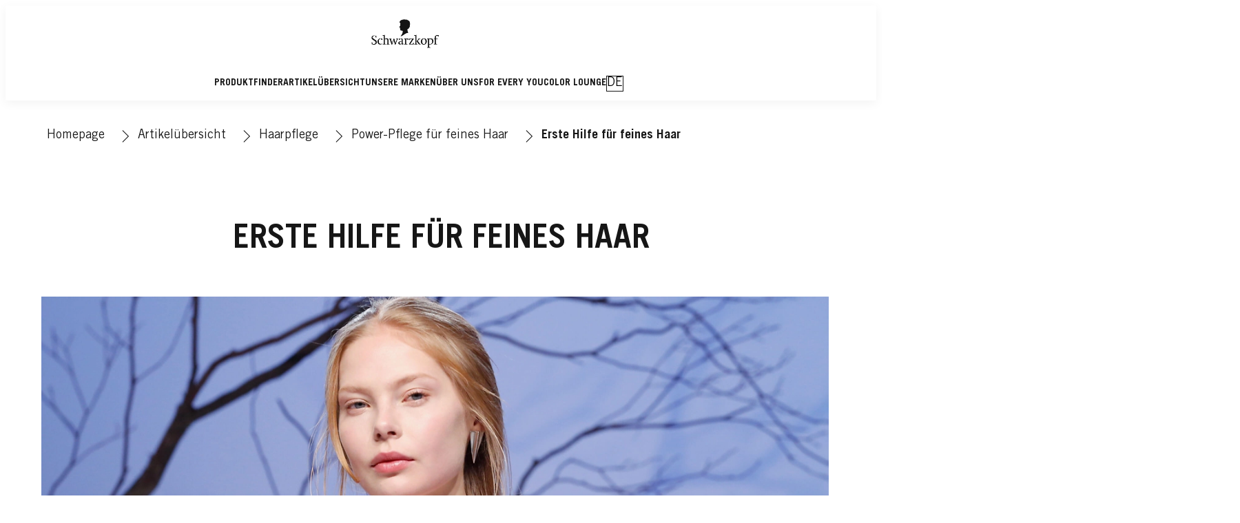

--- FILE ---
content_type: text/html;charset=utf-8
request_url: https://www.schwarzkopf.ch/de/artikeluebersicht/haarpflege/feines-haar/erste-hilfe-feines-haar.html
body_size: 40110
content:


<!DOCTYPE HTML>
<html lang="de-CH" dir="ltr">

<head>
    
    <script defer="defer" type="text/javascript" src="/.rum/@adobe/helix-rum-js@%5E2/dist/rum-standalone.js"></script>
<link href="https://dm.henkel-dam.com" rel="preconnect"/>
    <script>
        performance.mark('HTML head start');
    </script>
    <meta charset="UTF-8"/>
    
<link rel="icon" sizes="16x16" href="https://dm.henkel-dam.com/is/image/henkel/SKP-FAVICON-16x16?fmt=png-alpha&qlt=90&wid=16"/>
<link rel="apple-touch-icon" href="https://dm.henkel-dam.com/is/image/henkel/SKP-FAVICON-16x16?fmt=png-alpha&qlt=90&wid=128"/>
<link rel="apple-touch-icon" sizes="128x128" href="https://dm.henkel-dam.com/is/image/henkel/SKP-FAVICON-16x16?fmt=png-alpha&qlt=90&wid=128"/>
<link rel="apple-touch-icon" sizes="196x196" href="https://dm.henkel-dam.com/is/image/henkel/SKP-FAVICON-16x16?fmt=png-alpha&qlt=90&wid=196"/>
    <meta name="template" content="content-page"/>
    <meta name="viewport" content="width=device-width, initial-scale=1"/>
    
    
    

    
    
        <link rel="preload" as="image" fetchpriority="high" media="(max-width: 767px)" imagesrcset="https://dm.henkel-dam.com/is/image/henkel/erste-hilfe-feines-haar2-wcms-ch_1-1-ratio?wid=240&amp;fmt=webp&amp;qlt=100&amp;fit=hfit%2C1 240w, https://dm.henkel-dam.com/is/image/henkel/erste-hilfe-feines-haar2-wcms-ch_1-1-ratio?wid=480&amp;fmt=webp&amp;qlt=100&amp;fit=hfit%2C1 480w, https://dm.henkel-dam.com/is/image/henkel/erste-hilfe-feines-haar2-wcms-ch_1-1-ratio?wid=768&amp;fmt=webp&amp;qlt=100&amp;fit=hfit%2C1 768w, https://dm.henkel-dam.com/is/image/henkel/erste-hilfe-feines-haar2-wcms-ch_1-1-ratio?wid=1024&amp;fmt=webp&amp;qlt=100&amp;fit=hfit%2C1 1024w, https://dm.henkel-dam.com/is/image/henkel/erste-hilfe-feines-haar2-wcms-ch_1-1-ratio?wid=1280&amp;fmt=webp&amp;qlt=100&amp;fit=hfit%2C1 1280w, https://dm.henkel-dam.com/is/image/henkel/erste-hilfe-feines-haar2-wcms-ch_1-1-ratio?wid=1440&amp;fmt=webp&amp;qlt=100&amp;fit=hfit%2C1 1440w, https://dm.henkel-dam.com/is/image/henkel/erste-hilfe-feines-haar2-wcms-ch_1-1-ratio?wid=1680&amp;fmt=webp&amp;qlt=100&amp;fit=hfit%2C1 1680w, https://dm.henkel-dam.com/is/image/henkel/erste-hilfe-feines-haar2-wcms-ch_1-1-ratio?wid=2560&amp;fmt=webp&amp;qlt=100&amp;fit=hfit%2C1 2560w" imagessizes="100vw"/>
        <link rel="preload" as="image" fetchpriority="high" media="(min-width: 768px)" imagesrcset="https://dm.henkel-dam.com/is/image/henkel/erste-hilfe-feines-haar2-wcms-ch_reuploaded?wid=240&amp;fmt=webp&amp;qlt=100&amp;fit=hfit%2C1 240w, https://dm.henkel-dam.com/is/image/henkel/erste-hilfe-feines-haar2-wcms-ch_reuploaded?wid=480&amp;fmt=webp&amp;qlt=100&amp;fit=hfit%2C1 480w, https://dm.henkel-dam.com/is/image/henkel/erste-hilfe-feines-haar2-wcms-ch_reuploaded?wid=768&amp;fmt=webp&amp;qlt=100&amp;fit=hfit%2C1 768w, https://dm.henkel-dam.com/is/image/henkel/erste-hilfe-feines-haar2-wcms-ch_reuploaded?wid=1024&amp;fmt=webp&amp;qlt=100&amp;fit=hfit%2C1 1024w, https://dm.henkel-dam.com/is/image/henkel/erste-hilfe-feines-haar2-wcms-ch_reuploaded?wid=1280&amp;fmt=webp&amp;qlt=100&amp;fit=hfit%2C1 1280w, https://dm.henkel-dam.com/is/image/henkel/erste-hilfe-feines-haar2-wcms-ch_reuploaded?wid=1440&amp;fmt=webp&amp;qlt=100&amp;fit=hfit%2C1 1440w, https://dm.henkel-dam.com/is/image/henkel/erste-hilfe-feines-haar2-wcms-ch_reuploaded?wid=1680&amp;fmt=webp&amp;qlt=100&amp;fit=hfit%2C1 1680w, https://dm.henkel-dam.com/is/image/henkel/erste-hilfe-feines-haar2-wcms-ch_reuploaded?wid=2560&amp;fmt=webp&amp;qlt=100&amp;fit=hfit%2C1 2560w" imagessizes="50vw"/>
    

    

    
    
    <link rel="canonical" href="https://www.schwarzkopf.ch/de/artikeluebersicht/haarpflege/feines-haar/erste-hilfe-feines-haar.html"/>
    

    <script type="application/ld+json" id="page-seo-jsonLD">
        [{"description":"","url":"","parentOrganization":{"@type":"Organization","name":"Henkel"},"contactPoint":{"@type":"ContactPoint","contactType":"","telephone":""},"sameAs":[""],"brand":{"@type":"Organization"},"@context":"https://schema.org","@type":"Organization"},{"url":"https://www.schwarzkopf.ch/de/artikeluebersicht/haarpflege/feines-haar/erste-hilfe-feines-haar.html","description":"Neue Power: Ob Schnitt, Pflege oder Styling \\u2013 mit unseren Tricks beherrschen Sie bald alle Finessen f\\u00FCr mehr Volumen im Haar.","name":"Erste Hilfe für feines Haar","@context":"https://schema.org","@id":"https://www.schwarzkopf.ch/de/artikeluebersicht/haarpflege/feines-haar/erste-hilfe-feines-haar.html","@type":"WebPage"}]
    </script>
    

    
    

	



    
    
    

<script>
  window.raqnCIAM = window.raqnCIAM || {};
  window.raqnCIAM.isEnabled = false;
  window.raqnCIAM.isInit = window.raqnCIAM.isInit || false;
</script>






<script>
  window.heliuxGigyaService = window.heliuxGigyaService || {};
  window.heliuxGigyaService.isEnabled = false;
  window.heliuxGigyaService.isInit = window.heliuxGigyaService.isInit || false;
</script>






    
    


    
    <title id="pageTitle">Erste Hilfe für feines Haar</title>
    <meta id="pageKeywords" name="keywords" content="Pflege"/>
    <meta id="pageDescription" name="description" content="Neue Power: Ob Schnitt, Pflege oder Styling – mit unseren Tricks beherrschen Sie bald alle Finessen für mehr Volumen im Haar."/>

    




    
    
    
    
    
    
        <script type="text/javascript">(self.heliuxModules=self.heliuxModules||[]).push([[3076],{22453:()=>{!function(){"use strict";const e=e=>"connection"in navigator?e.indexOf(navigator.connection.effectiveType)>=0?"slow":"fast":"unknown",n=e=>null!==sessionStorage.getItem(e),o=e=>{try{return n(e)?JSON.parse(sessionStorage.getItem(e)):{}}catch(e){return 0}},t={settings:{lowRAM:4,lowCPU:4,slowConnectionTypes:["slow-2g","2g","3g"]},sessionStorageKey:"progressiveUserSettings"};window.progUX=s=>{const r={...t,...s},{sessionStorageKey:i}=r,c=o(i),a=n(i)?(n=>{const{slowConnectionTypes:o}=n;return{connectionSpeed:e(o)}})(r.settings):(n=>{const{lowRAM:o,lowCPU:t,slowConnectionTypes:s}=n;return{memoryLevel:(e=>{if(!("deviceMemory"in navigator))return"unknown";const n=navigator.deviceMemory;return n===e?"mid":n>e?"high":"low"})(o),cpuLevel:(e=>{if(!("hardwareConcurrency"in navigator))return"unknown";const n=navigator.hardwareConcurrency;return n===e?"mid":n>e?"high":"low"})(t),connectionSpeed:e(s),saveData:"connection"in navigator?navigator.connection.saveData:0,reducedMotion:window.matchMedia("(prefers-reduced-motion: reduce)").matches,doNotTrack:(()=>{const e="doNotTrack"in navigator,n="1"===navigator.doNotTrack;return e&&n})()}})(r.settings);((e,n)=>{((e,n)=>{try{sessionStorage.setItem(n,JSON.stringify(e))}catch(e){}})(e,n),function(e){const n=o(e),t=document.getElementsByTagName("html")[0];Object.entries(n).forEach(e=>{const[n,o]=e,s=`${n}-${o}`;t.classList.add(s)})}(n)})(Object.assign(c,a),i)}}()},26766:(e,n,o)=>{o(22453),window.progUX()}},e=>{e(e.s=26766)}]);</script>

    

    


    


    
    
    



    

    

    <script type="text/plain" class="optanon-category-C0004" src="//assets.adobedtm.com/6f3e7fc3f999/16239f5bb076/launch-0cd069727b74.min.js" async>
    </script>

    


    
    
        
    

    
    
    
    


<template class="adobeanalytics__base" data-components="AdobeAnalytics" data-components-params-AdobeAnalytics='{ "damDomains": "[dm.henkel-dam.com,datasheets.tdx.henkel.com]" ,
               "cookieCategoryIdsForTracking": "C0004",
               "itemsToTrackConfigs": {
                    "pageViewOnInitAnalyticsConfig": {
                         "trackingProperties": {&#34;_henkel&#34;:{&#34;page&#34;:{&#34;country&#34;:&#34;CH&#34;,&#34;businessUnit&#34;:&#34;&#34;,&#34;subGroup&#34;:&#34;&#34;,&#34;publishDate&#34;:&#34;2024-10-14&#34;,&#34;language&#34;:&#34;de&#34;,&#34;category&#34;:&#34;Article&#34;,&#34;group&#34;:&#34;sk Switzerland&#34;}},&#34;web&#34;:{&#34;webPageDetails&#34;:{&#34;isErrorPage&#34;:false,&#34;name&#34;:&#34;erste-hilfe-feines-haar&#34;,&#34;isHomePage&#34;:false}},&#34;environment&#34;:{&#34;type&#34;:&#34;prod&#34;}},
                         "trackingParams": {
                              "includeIdentityEmailAddressHash": false,
                              "includeIdentifierTrackingInformation": false
                         }
                    }
               },
               "userConditionalBehavior": {}
          }'>
</template>


    
	    
    
        <script src="/etc.clientlibs/heliux/clientlibs/commons/tracking.lc-0032e0513cdc7711f4fa8c59bd0b1568-lc.min.js" defer type="text/javascript"></script>
<script src="/etc.clientlibs/heliux/clientlibs/publish/components/tracking/adobeanalytics/v1/adobeanalytics.lc-0fa4a1c33df3f22c77a2064196c0b82d-lc.min.js" defer type="text/javascript"></script>

    

	    
	    
    
    







    

    <script type="text/plain" class="optanon-category-C0002">
        (function (w, d, s, l, i) {
            w[l] = w[l] || [];
            w[l].push(
                {'gtm.start': new Date().getTime(), event: 'gtm.js'});
            var f = d.getElementsByTagName(s)[0],
                j = d.createElement(s), dl = l != 'dataLayer' ? '&l=' + l : '';
            j.async = true;
            j.src =
                'https://www.googletagmanager.com/gtm.js?id=' + i + dl + '';
            f.parentNode.insertBefore(j, f);
        })(window, document, 'script', 'dataLayer', 'GTM\u002DPFDPQL');
    </script>

    
    
    
    
    
        
    

    
    
    
    

    
    <template class="googleanalytics__base" data-components='GoogleAnalytics' data-components-params-GoogleAnalytics='{"cookieCategoryIdsForTracking": "C0002", "itemsToTrackConfigs": { "pageMetaOnInitAnalyticsConfig": { "trackingProperties": {&#34;page_category&#34;:&#34;Article&#34;,&#34;page_group&#34;:&#34;sk Switzerland&#34;,&#34;page_subgroup&#34;:&#34;&#34;,&#34;website_brand&#34;:&#34;SKR&#34;,&#34;environment&#34;:&#34;prod&#34;,&#34;language&#34;:&#34;de&#34;,&#34;country&#34;:&#34;CH&#34;,&#34;page_url&#34;:&#34;https://www.schwarzkopf.ch/de/artikeluebersicht/haarpflege/feines-haar/erste-hilfe-feines-haar.html&#34;,&#34;page_bu&#34;:&#34;B&#34;} } }}'>
    </template>

    
    
	    
    
        <script src="/etc.clientlibs/heliux/clientlibs/publish/components/tracking/googleanalytics/v1/googleanalytics.lc-0dd3587e8168fc60f865e0e96af0f05c-lc.min.js" defer type="text/javascript"></script>

    

	    
	    
    
    

 




    
    <meta property="og:image" content="https://dm.henkel-dam.com/is/image/henkel/erste-hilfe-feines-haar2-wcms-ch_1-1-ratio"/>
<meta property="og:type" content="website"/>
<meta property="og:image:alt" content="Erste Hilfe für feines Haar"/>
<meta property="twitter:title" content="Erste Hilfe für feines Haar"/>
<meta property="twitter:card" content="website"/>
<meta property="twitter:image:alt" content="Erste Hilfe für feines Haar"/>
<meta property="twitter:description" content="Neue Power: Ob Schnitt, Pflege oder Styling – mit unseren Tricks beherrschen Sie bald alle Finessen für mehr Volumen im Haar."/>
<meta property="og:title" content="Erste Hilfe für feines Haar"/>
<meta property="og:url" content="https://www.schwarzkopf.ch/de/artikeluebersicht/haarpflege/feines-haar/erste-hilfe-feines-haar.html"/>
<meta property="og:description" content="Neue Power: Ob Schnitt, Pflege oder Styling – mit unseren Tricks beherrschen Sie bald alle Finessen für mehr Volumen im Haar."/>
<meta property="twitter:image" content="https://dm.henkel-dam.com/is/image/henkel/erste-hilfe-feines-haar2-wcms-ch_1-1-ratio"/>

    



  <style>
    body,raqn-theme {
  --global-color-default-main-color:#161616;
  --global-color-default-accent2:#a62139;
  --global-color-default-accent1:#161616;
  --global-color-default-accent1-hover:#818181;
  --global-color-default-accent1-disabled:#dcdcdc;
  --global-color-default-accent2-text:#ffffff;
  --global-color-default-alt-color:#818181;
  --global-color-default-accent1-hover-text:#ffffff;
  --global-color-default-success-color:#00FF00;
  --global-color-default-accent2-disabled:#ffffff;
  --global-color-default-accent2-hover:#e65d71;
  --global-color-default-background:#ffffff;
  --global-color-default-accent2-disabled-text:#dcdcdc;
  --global-color-default-accent1-text:#ffffff;
  --global-color-default-error-color:#ae0000;
  --global-color-default-accent1-disabled-text:#ffffff;
  --global-color-default-accent2-hover-text:#ffffff;
  --global-color-primary-main-color:#161616;
  --global-color-primary-accent2:#818181;
  --global-color-primary-accent1:#161616;
  --global-color-primary-accent1-hover:#818181;
  --global-color-primary-accent1-disabled:#dcdcdc;
  --global-color-primary-accent2-text:#161616;
  --global-color-primary-alt-color:#a62139;
  --global-color-primary-accent1-hover-text:#ffffff;
  --global-color-primary-success-color:#00FF00;
  --global-color-primary-accent2-disabled:#f5f5f5;
  --global-color-primary-accent2-hover:#f5f5f5;
  --global-color-primary-background:#f7f7f7;
  --global-color-primary-accent2-disabled-text:#dcdcdc;
  --global-color-primary-accent1-text:#ffffff;
  --global-color-primary-error-color:#ae0000;
  --global-color-primary-accent1-disabled-text:#ffffff;
  --global-color-primary-accent2-hover-text:#818181;
  --global-color-secondary-main-color:#161616;
  --global-color-secondary-accent2:#161616;
  --global-color-secondary-accent1:#ffffff;
  --global-color-secondary-accent1-hover:#161616;
  --global-color-secondary-accent1-disabled:#f5f5f5;
  --global-color-secondary-accent2-text:#ffffff;
  --global-color-secondary-alt-color:#a62139;
  --global-color-secondary-accent1-hover-text:#ffffff;
  --global-color-secondary-success-color:#00FF00;
  --global-color-secondary-accent2-disabled:#dcdcdc;
  --global-color-secondary-accent2-hover:#818181;
  --global-color-secondary-background:#ffffff;
  --global-color-secondary-accent2-disabled-text:#ffffff;
  --global-color-secondary-accent1-text:#161616;
  --global-color-secondary-error-color:#ae0000;
  --global-color-secondary-accent1-disabled-text:#dcdcdc;
  --global-color-secondary-accent2-hover-text:#ffffff;
  --global-layout-header-height-mobile:70px;
  --global-layout-header-height-desktop:138px;
  --global-layout-default-grid-gutter:20px;
  --global-layout-default-row-gap:20px;
  --global-layout-default-row-gap-small:20px;
  --global-layout-default-grid-gutter-small:20px;
  --global-layout-default-margin:20px;
  --global-layout-default-grid-gutter-medium:20px;
  --global-layout-default-row-gap-medium:20px;
  --global-layout-big-margin:40px;
  --global-layout-small-margin:10px;
  --global-layout-negative-margin:-20px;
  --global-layout-content-max-width-xl:1160px;
  --global-layout-content-max-width-l:990px;
  --global-layout-content-max-width-m:1023px;
  --global-layout-content-max-width-xxl:1160px;
  --global-fonts-body-device-family:Helvetica Neue, Helvetica, Arial, sans-serif;
  --global-fonts-body-custom-family:body;
  --global-fonts-body-custom-family-file-bold:\2f content\2f dam\2fheliux\2f beauty\2fskr\2f fonts\2fTradeGothicLTStd-Bold.woff;
  --global-fonts-body-custom-family-file-normal:\2f content\2f dam\2fheliux\2f beauty\2fskr\2f fonts\2fTradeGothicLTStd.woff;
  --global-fonts-headings-device-family:Helvetica Neue, Helvetica, Arial, sans-serif;
  --global-fonts-headings-custom-family:headings;
  --global-fonts-headings-custom-family-file-bold:\2f content\2f dam\2fheliux\2f beauty\2fskr\2f fonts\2fTradeGothicLTStd-Bold.woff;
  --global-fonts-headings-custom-family-file-normal:\2f content\2f dam\2fheliux\2f beauty\2fskr\2f fonts\2fTradeGothicLTStd.woff;
  --global-fonts-navigation-device-family:Helvetica Neue, Helvetica, Arial, sans-serif;
  --global-fonts-navigation-custom-family:navigation;
  --global-fonts-navigation-custom-family-file-bold:\2f content\2f dam\2fheliux\2f beauty\2fskr\2f fonts\2fTradeGothicLTStd-Bold.woff;
  --global-fonts-navigation-custom-family-file-normal:\2f content\2f dam\2fheliux\2f beauty\2fskr\2f fonts\2fTradeGothicLTStd.woff;
  --global-type-heading1-font-size-tablet:34px;
  --global-type-heading1-font-size-desktop:48px;
  --global-type-heading1-font-weight:bold;
  --global-type-heading1-letter-spacing:0px;
  --global-type-heading1-font-size-mobile:34px;
  --global-type-heading1-font-family:headings, Helvetica Neue, Helvetica, Arial, sans-serif;
  --global-type-heading1-line-height:1.2em;
  --global-type-heading2-font-size-tablet:30px;
  --global-type-heading2-font-size-desktop:32px;
  --global-type-heading2-font-weight:bold;
  --global-type-heading2-letter-spacing:0px;
  --global-type-heading2-font-size-mobile:30px;
  --global-type-heading2-font-family:headings, Helvetica Neue, Helvetica, Arial, sans-serif;
  --global-type-heading2-line-height:1.2em;
  --global-type-heading3-font-size-tablet:24px;
  --global-type-heading3-font-size-desktop:28px;
  --global-type-heading3-font-weight:bold;
  --global-type-heading3-letter-spacing:0px;
  --global-type-heading3-font-size-mobile:24px;
  --global-type-heading3-font-family:headings, Helvetica Neue, Helvetica, Arial, sans-serif;
  --global-type-heading3-line-height:1.2em;
  --global-type-heading4-font-size-tablet:22px;
  --global-type-heading4-font-size-desktop:26px;
  --global-type-heading4-font-weight:normal;
  --global-type-heading4-letter-spacing:0px;
  --global-type-heading4-font-size-mobile:22px;
  --global-type-heading4-font-family:headings, Helvetica Neue, Helvetica, Arial, sans-serif;
  --global-type-heading4-line-height:1.2em;
  --global-type-heading5-font-size-tablet:20px;
  --global-type-heading5-font-size-desktop:20px;
  --global-type-heading5-font-weight:normal;
  --global-type-heading5-letter-spacing:0px;
  --global-type-heading5-font-size-mobile:20px;
  --global-type-heading5-font-family:headings, Helvetica Neue, Helvetica, Arial, sans-serif;
  --global-type-heading5-line-height:1.2em;
  --global-type-heading6-font-size-tablet:18px;
  --global-type-heading6-font-size-desktop:18px;
  --global-type-heading6-font-weight:normal;
  --global-type-heading6-letter-spacing:0px;
  --global-type-heading6-font-size-mobile:18px;
  --global-type-heading6-font-family:headings, Helvetica Neue, Helvetica, Arial, sans-serif;
  --global-type-heading6-line-height:1.2em;
  --global-type-heading7-font-size-tablet:14px;
  --global-type-heading7-font-size-desktop:16px;
  --global-type-heading7-font-weight:normal;
  --global-type-heading7-letter-spacing:0px;
  --global-type-heading7-font-size-mobile:14px;
  --global-type-heading7-font-family:headings, Helvetica Neue, Helvetica, Arial, sans-serif;
  --global-type-heading7-line-height:1.2em;
  --global-type-linklist-font-size-tablet:14px;
  --global-type-linklist-font-size-desktop:14px;
  --global-type-linklist-font-weight:lighter;
  --global-type-linklist-letter-spacing:0px;
  --global-type-linklist-font-size-mobile:11px;
  --global-type-linklist-font-family:body, Helvetica Neue, Helvetica, Arial, sans-serif;
  --global-type-linklist-line-height:2.3em;
  --global-type-body-font-size-tablet:16px;
  --global-type-body-font-size-desktop:18px;
  --global-type-body-font-weight:normal;
  --global-type-body-letter-spacing:0px;
  --global-type-body-font-size-mobile:16px;
  --global-type-body-font-family:body, Helvetica Neue, Helvetica, Arial, sans-serif;
  --global-type-body-line-height:1.5em;
  --global-type-label-font-size-tablet:14px;
  --global-type-label-font-size-desktop:16px;
  --global-type-label-font-weight:bold;
  --global-type-label-letter-spacing:0px;
  --global-type-label-font-size-mobile:14px;
  --global-type-label-font-family:body, Helvetica Neue, Helvetica, Arial, sans-serif;
  --global-type-label-line-height:1.2em;
  --global-type-cta-font-size-tablet:14px;
  --global-type-cta-font-size-desktop:14px;
  --global-type-cta-font-weight:normal;
  --global-type-cta-letter-spacing:1;
  --global-type-cta-font-size-mobile:14px;
  --global-type-cta-font-family:body, Helvetica Neue, Helvetica, Arial, sans-serif;
  --global-type-cta-line-height:1.73em;
  --global-type-caption-font-size-tablet:14px;
  --global-type-caption-font-size-desktop:14px;
  --global-type-caption-font-weight:normal;
  --global-type-caption-letter-spacing:0px;
  --global-type-caption-font-size-mobile:14px;
  --global-type-caption-font-family:body, Helvetica Neue, Helvetica, Arial, sans-serif;
  --global-type-caption-line-height:1.2em;
  --global-type-navigation-font-size-tablet:14px;
  --global-type-navigation-font-size-desktop:14px;
  --global-type-navigation-font-weight:bold;
  --global-type-navigation-letter-spacing:0px;
  --global-type-navigation-font-size-mobile:16px;
  --global-type-navigation-font-family:headings, Helvetica Neue, Helvetica, Arial, sans-serif;
  --global-type-navigation-line-height:1em;
  --global-type-navigationLevel2-font-size-tablet:18px;
  --global-type-navigationLevel2-font-size-desktop:18px;
  --global-type-navigationLevel2-font-weight:bold;
  --global-type-navigationLevel2-letter-spacing:0px;
  --global-type-navigationLevel2-font-size-mobile:16px;
  --global-type-navigationLevel2-font-family:headings, Helvetica Neue, Helvetica, Arial, sans-serif;
  --global-type-navigationLevel2-line-height:1em;
  --global-type-navigationLevel3-font-size-tablet:16px;
  --global-type-navigationLevel3-font-size-desktop:16px;
  --global-type-navigationLevel3-font-weight:normal;
  --global-type-navigationLevel3-letter-spacing:0px;
  --global-type-navigationLevel3-font-size-mobile:14px;
  --global-type-navigationLevel3-font-family:headings, Helvetica Neue, Helvetica, Arial, sans-serif;
  --global-type-navigationLevel3-line-height:1em;
  --global-type-meta-font-size-tablet:14px;
  --global-type-meta-font-size-desktop:14px;
  --global-type-meta-font-weight:normal;
  --global-type-meta-letter-spacing:0px;
  --global-type-meta-font-size-mobile:14px;
  --global-type-meta-font-family:navigation, Helvetica Neue, Helvetica, Arial, sans-serif;
  --global-type-meta-line-height:2.3em;
  --global-type-bulletedList-list-style-type:disc;
}
@font-face {
  font-family: body;
  font-style: normal;
  font-weight: 400;
  font-display: swap;
  src: url('/content/dam/heliux/beauty/skr/fonts/TradeGothicLTStd.woff') format('woff2');
}
@font-face {
  font-family: body;
  font-style: normal;
  font-weight: 700;
  font-display: swap;
  src: url('/content/dam/heliux/beauty/skr/fonts/TradeGothicLTStd-Bold.woff') format('woff2');
}
@font-face {
  font-family: headings;
  font-style: normal;
  font-weight: 400;
  font-display: swap;
  src: url('/content/dam/heliux/beauty/skr/fonts/TradeGothicLTStd.woff') format('woff2');
}
@font-face {
  font-family: headings;
  font-style: normal;
  font-weight: 700;
  font-display: swap;
  src: url('/content/dam/heliux/beauty/skr/fonts/TradeGothicLTStd-Bold.woff') format('woff2');
}
@font-face {
  font-family: navigation;
  font-style: normal;
  font-weight: 400;
  font-display: swap;
  src: url('/content/dam/heliux/beauty/skr/fonts/TradeGothicLTStd.woff') format('woff2');
}
@font-face {
  font-family: navigation;
  font-style: normal;
  font-weight: 700;
  font-display: swap;
  src: url('/content/dam/heliux/beauty/skr/fonts/TradeGothicLTStd-Bold.woff') format('woff2');
}

  </style>

  <style>
    body.dark {
  --global-color-default-main-color:#ffffff;
  --global-color-default-accent2:#505050;
  --global-color-default-accent1:#636363;
  --global-color-default-accent1-hover:#3b3b3b;
  --global-color-default-accent1-disabled:#c9bbaa;
  --global-color-default-accent2-text:#ffffff;
  --global-color-default-alt-color:#808080;
  --global-color-default-accent1-hover-text:#ffffff;
  --global-color-default-success-color:#00FF00;
  --global-color-default-accent2-disabled:#a7a6a6;
  --global-color-default-accent2-hover:#1a1a1a;
  --global-color-default-background:#000000;
  --global-color-default-accent2-disabled-text:#aaaaaa;
  --global-color-default-accent1-text:#ffffff;
  --global-color-default-error-color:#ae0000;
  --global-color-default-accent1-disabled-text:#aaaaaa;
  --global-color-default-accent2-hover-text:#ffffff;
  --global-color-primary-main-color:#ffffff;
  --global-color-primary-accent2:#703c00;
  --global-color-primary-accent1:#505050;
  --global-color-primary-accent1-hover:#1a1a1a;
  --global-color-primary-accent1-disabled:#585858;
  --global-color-primary-accent2-text:#ffffff;
  --global-color-primary-alt-color:#ffffff;
  --global-color-primary-accent1-hover-text:#ffffff;
  --global-color-primary-success-color:#00FF00;
  --global-color-primary-accent2-disabled:#c9bbaa;
  --global-color-primary-accent2-hover:#a36600;
  --global-color-primary-background:#222222;
  --global-color-primary-accent2-disabled-text:#aaaaaa;
  --global-color-primary-accent1-text:#ffffff;
  --global-color-primary-error-color:#ae0000;
  --global-color-primary-accent1-disabled-text:#aaaaaa;
  --global-color-primary-accent2-hover-text:#ffffff;
  --global-color-secondary-main-color:#ffffff;
  --global-color-secondary-accent2:#505050;
  --global-color-secondary-accent1:#703c00;
  --global-color-secondary-accent1-hover:#a36600;
  --global-color-secondary-accent1-disabled:#c9bbaa;
  --global-color-secondary-accent2-text:#ffffff;
  --global-color-secondary-alt-color:#ffffff;
  --global-color-secondary-accent1-hover-text:#ffffff;
  --global-color-secondary-success-color:#00FF00;
  --global-color-secondary-accent2-disabled:#a7a6a6;
  --global-color-secondary-accent2-hover:#1a1a1a;
  --global-color-secondary-background:#2B2B2B;
  --global-color-secondary-accent2-disabled-text:#aaaaaa;
  --global-color-secondary-accent1-text:#ffffff;
  --global-color-secondary-error-color:#ae0000;
  --global-color-secondary-accent1-disabled-text:#aaaaaa;
  --global-color-secondary-accent2-hover-text:#ffffff;
}

  </style>



    
        <link rel="stylesheet" href="/etc.clientlibs/heliux/clientlibs/publish/atomic/accessibility.lc-18b7fe24be78d93bdf103340ec4fe909-lc.min.css" type="text/css"><link rel="stylesheet" href="/etc.clientlibs/heliux/clientlibs/publish/atomic/type.lc-d5ce0f8248e74b180cadc9136af2a0a7-lc.min.css" type="text/css"><link rel="stylesheet" href="/etc.clientlibs/heliux/clientlibs/publish/atomic/visibility.lc-63edd126d4ed625bf19567343ff9cfeb-lc.min.css" type="text/css"><link rel="stylesheet" href="/etc.clientlibs/heliux/clientlibs/publish/atomic/grid.lc-3ba4a949d708821248b18cad4c653e30-lc.min.css" type="text/css"><link rel="stylesheet" href="/etc.clientlibs/heliux/clientlibs/publish/atomic/color.lc-effa1750848c76564c732195de561b18-lc.min.css" type="text/css"><link rel="stylesheet" href="/etc.clientlibs/heliux/clientlibs/publish/components/content/animations/v1/animations.lc-d41d8cd98f00b204e9800998ecf8427e-lc.min.css" type="text/css"><link rel="stylesheet" href="/etc.clientlibs/heliux/clientlibs/publish.lc-7b423f798eb36cc2c4e206b6e9533558-lc.min.css" type="text/css">
    




    
        <link rel="stylesheet" href="/etc.clientlibs/heliux/clientlibs/publish/print.lc-d1697c04ed784abf1679ab80b69be408-lc.min.css" type="text/css" media="print">
    



















<style>
    heliux-inlinesection {
        display: flex;
    }

    heliux-banner {
        display: none;
    }
</style>


    
    
    

    

    
    
    

    
    
    
    
    
    <script>
        performance.mark('HTML head end');
    </script>
</head>




<body class="page basicpage page-type-content" data-client-country="US">
<script>
    (() => {
      if (window.localStorage.getItem('raqn.theme') === 'dark') {
        const body = document.querySelector('body');
        body.classList.add('dark');
      }
    })();
</script>


<script>
    performance.mark('HTML body start');
</script>


    
    
    
    



    
<div class="cookiebanner">


    
    
        
    

    
    
    
    




    <div class="scriptinjector__base" data-components="ScriptInjector" data-components-params-scriptinjector='{
             "src": "https://cdn.cookielaw.org/scripttemplates/otSDKStub.js",
             "name": "onetrust",
             "postLoadCallback": "",
             "attributes": {"data-domain-script":"c3910c22-22a4-48c5-a978-a40b45757b7c","charset":"UTF-8","data-language":"","data-document-language":"true"}
         }'>
    </div>


    <script type="text/javascript">
        var oneTrustBlockedStyles=document.createElement('style');
        oneTrustBlockedStyles.setAttribute('type','text/css');
        document.head.appendChild(oneTrustBlockedStyles);

        function OptanonWrapper() {
            window.dataLayer?.push({event:'OneTrustGroupsUpdated'});

            // When 'OneTrustGroupsUpdated' is called for the first time, 'window.OneTrust' is not initialised yet.
            // Therefor, we are calling another custom RAQN `RAQNOneTrustGroupsUpdated` event, to trigger some actions
            // on OneTrust changed callback
            window.dispatchEvent(new Event('RAQNOneTrustGroupsUpdated'));

            var activeGroups=OptanonActiveGroups.split(',').filter(function(n){return n;});
            oneTrustBlockedStyles.innerHTML=activeGroups.map(function(x){return activeGroups.map(function(y){return '.cookie-blocked-'+(x==y?x:x+"-"+y);}).join(',');}).join(',')+'{display:none}';
            document.body.setAttribute('data-wp-page-cookie',activeGroups.length>1?activeGroups.join(','):'not-accepted');
        }
    </script>



    
	    
    
        <script src="/etc.clientlibs/heliux/clientlibs/publish/components/content/scriptinjector/v1/scriptinjector.lc-ed358bd73e01a150f6b2d6d6a4439efd-lc.min.js" defer type="text/javascript"></script>

    

	    
	    
    
    
</div>
<div class="root responsivegrid">


<div class="aem-Grid aem-Grid--12 aem-Grid--default--12 ">
    
    <div class="experiencefragment aem-GridColumn aem-GridColumn--default--12"><div id="experiencefragment-4825bb645c" class="cmp-experiencefragment cmp-experiencefragment--header"><div class="xfpage page basicpage"><div class="xf-content-height">
 


<div class="aem-Grid aem-Grid--12 aem-Grid--default--12 ">
    
    <heliux-header class="header default aem-GridColumn aem-GridColumn--default--12">


    
    
        <link rel="stylesheet" href="/etc.clientlibs/heliux/clientlibs/publish/components/structure/header/v1/header.lc-b945c4caedc8fbacf3b99b18050fe11f-lc.min.css" type="text/css">
    

    
    
    
    



<style class="customizations__css">@media all{.header .customizations__header::after{border-top:0px;}}@media all{.header .customizations__header{box-shadow:0px 4px 14px #0000000d;}}@media (min-width: 768px) and (max-width: 1023px){.header .customizations__header .header__logo{min-width:114px;position:absolute;left:50%;transform:translate3d(-50%, 0, 0);}}@media all{.header .customizations__header .header__container{display:flex;}}@media all{.header .customizations__header .header__logo{padding :15px 10px 10px;}}@media (max-width: 767px){.header .customizations__header .header__logo{min-width:114px;position:absolute;transform:translate3d(-50%, 0, 0);left:50%;}}</style>


    
    
        <link rel="stylesheet" href="/etc.clientlibs/heliux/clientlibs/publish/components/structure/header/v1/header/mobile/layout4.lc-fa225b5258e33a64fd901a53e99298ce-lc.min.css" type="text/css">
    

    
    
    
    



    
    
        <link rel="stylesheet" href="/etc.clientlibs/heliux/clientlibs/publish/components/structure/header/v1/header/tablet/layout2.lc-e0b9de9bd74fc8360240d31758de8ecf-lc.min.css" type="text/css">
    

    
    
    
    



    
    
        <link rel="stylesheet" href="/etc.clientlibs/heliux/clientlibs/publish/components/structure/header/v1/header/desktop/layout5.lc-b4db4fbc4e9d81c196dc842552a439e3-lc.min.css" type="text/css">
    

    
    
    
    





    
    
    
        <link rel="stylesheet" href="/etc.clientlibs/heliux/clientlibs/publish/components/structure/header/v1/header/sticky.lc-1d7caaf5ab535e416a978a4940169b55-lc.min.css" type="text/css">
    

    
    
    
    



<a class="header__skipContent" href="#maincontent" target="_self">Skip to Content</a>







<div class="header__wrapper">
<header class="header__base container-max header__base--isSticky header__base--isStickyAtTop customizations__header" data-components="StickyHeader" data-components-params-StickyHeader="{&#34;stickyDirection&#34;:&#34;UP&#34;,&#34;mode&#34;:&#34;DesktopAndMobile&#34;}">
    <div class="header__container">
        <div class="header__logo">




    
    
    <heliux-logo class="logo alignment-horizontal-center margin-block-start-none margin-block-end-none">

<style class="customizations__css">@media all{.logo .logo1660287904458 .image__imgPreview{flex-direction:inherit;}}@media all{.logo .logo1660287904458 .image--withRatio{height:0;padding-bottom:calc(var(--image-h, 1)/var(--image-w,1)*100%);}}</style>



    
    
        <link rel="stylesheet" href="/etc.clientlibs/heliux/clientlibs/publish/components/content/image/v1/image.lc-d19996582cb5011fc8d035d9d2129ebc-lc.min.css" type="text/css"><link rel="stylesheet" href="/etc.clientlibs/heliux/clientlibs/publish/components/content/logo/v1/logo.lc-14bb0ac63397c4a949eb81735d29e8cf-lc.min.css" type="text/css">
    

    
    
    
    







    <div id="logo-509d206a95" class="image__base logo1660287904458   image--hfit,1  " data-adobe-tracking-configs="{&#34;imageAnalyticsConfig&#34;:{&#34;isActive&#34;:true,&#34;trackingProperties&#34;:{&#34;_henkel&#34;:{&#34;component&#34;:{&#34;internalPromoLink&#34;:&#34;undefined-undefined-undefined-undefined&#34;}}}}}" data-components-params-image="{&#34;src&#34;:&#34;https://dm.henkel-dam.com/is/image/henkel/schwarzkopf-logo_schwarz&#34;,&#34;servletParams&#34;:{&#34;fmt&#34;:&#34;webp&#34;,&#34;qlt&#34;:&#34;90&#34;,&#34;fit&#34;:&#34;hfit,1&#34;,&#34;align&#34;:&#34;&#34;},&#34;mobileSource&#34;:&#34;https://dm.henkel-dam.com/is/image/henkel/schwarzkopf-logo_schwarz&#34;,&#34;renditions&#34;:[&#34;240&#34;,&#34;480&#34;,&#34;768&#34;,&#34;1024&#34;],&#34;dimensions&#34;:{&#34;mobileHeight&#34;:&#34;514&#34;,&#34;width&#34;:&#34;1024&#34;,&#34;mobileWidth&#34;:&#34;1024&#34;,&#34;height&#34;:&#34;514&#34;},&#34;lazyEnabled&#34;:false}" data-components="Image">

        <a class="image__link" href="/de.html" target="_self">
            
    
        
        <style type="text/css">
         #ratiologo-509d206a95 {
          --image-w: 1024;
          --image-h: 514;
          --image-mw: 1024;
          --image-mh: 514;
          --image-mobile-w: var(--image-mw, var(--image-w));
          --image-mobile-h: var(--image-mh, var(--image-h));
         }
        </style>
    

            
                
                    <div id="ratiologo-509d206a95" class="image--withRatio">
                        <picture class="image__imgPreview  ">
                            

                            

                            
                            

                            
                            
                            
                                <source media="(max-width: 767px)" srcset="https://dm.henkel-dam.com/is/image/henkel/schwarzkopf-logo_schwarz?wid=240&amp;fmt=webp&amp;qlt=90&amp;fit=hfit%2C1 240w, https://dm.henkel-dam.com/is/image/henkel/schwarzkopf-logo_schwarz?wid=480&amp;fmt=webp&amp;qlt=90&amp;fit=hfit%2C1 480w, https://dm.henkel-dam.com/is/image/henkel/schwarzkopf-logo_schwarz?wid=768&amp;fmt=webp&amp;qlt=90&amp;fit=hfit%2C1 768w, https://dm.henkel-dam.com/is/image/henkel/schwarzkopf-logo_schwarz?wid=1024&amp;fmt=webp&amp;qlt=90&amp;fit=hfit%2C1 1024w" width="1024" height="514" sizes="100vw"/>

                                

                                <source media="(min-width: 768px)" srcset="https://dm.henkel-dam.com/is/image/henkel/schwarzkopf-logo_schwarz?wid=240&amp;fmt=webp&amp;qlt=90&amp;fit=hfit%2C1 240w, https://dm.henkel-dam.com/is/image/henkel/schwarzkopf-logo_schwarz?wid=480&amp;fmt=webp&amp;qlt=90&amp;fit=hfit%2C1 480w, https://dm.henkel-dam.com/is/image/henkel/schwarzkopf-logo_schwarz?wid=768&amp;fmt=webp&amp;qlt=90&amp;fit=hfit%2C1 768w, https://dm.henkel-dam.com/is/image/henkel/schwarzkopf-logo_schwarz?wid=1024&amp;fmt=webp&amp;qlt=90&amp;fit=hfit%2C1 1024w" width="1024" height="514" sizes="50vw"/>
                            


                            
                            <img elementtiming="logo-509d206a95" alt="schwarzkopf logo" class="image__img" width="1024" height="514" src="[data-uri]"/>
                        </picture>

                        
                        
                    </div>
                    
                    
                    <meta itemprop="contentUrl" src="https://dm.henkel-dam.com/is/image/henkel/schwarzkopf-logo_schwarz" content="https://dm.henkel-dam.com/is/image/henkel/schwarzkopf-logo_schwarz"/>
                
                
  

            
            
  

        </a>
    </div>



    


    
	    
    
        <script src="/etc.clientlibs/heliux/clientlibs/publish/components/content/image/v1/image.lc-88fb5750a3cd60f86ba3dccb2aaa0e80-lc.min.js" defer type="text/javascript"></script>

    

	    
	    
    
    

</heliux-logo>


</div>

        <div class="header__navigationWrapper">
            
    <div class="header__navigationContainer">
        <div class="header__navigation icon--medium" id="header__navigation">
            
            
            <heliux-nav-adjustable class="adjustablenavigation">


  
  

  <div style="display: none" data-components="Animations" data-components-params-animations='{"componentName": "adjustablenavigation", "name":"adjustablenavigation1659525063335", "data":{"name":"adjustablenavigation1659525063335","isDefault":true,"animations":[{"type":"transition","duration":400,"trigger":":hover","delay":0,"bounce":false,"wrapper":" heliux-navigation heliux-desktopnav .navigation__item-link--level-0","element":"::after","timing-function":"ease","initial":{"opacity":"0","height":"4px","background":"#a62139","top":"72%","width":"calc(100% - 30px)","left":"15px"},"final":{"opacity":"1","height":"4px","background":"#a62139","top":"72%","width":"calc(100% - 30px)","left":"15px"},"viewport":"@media (min-width: 1024px)","name":"Element1659525074796","label":"item-underlink"},{"type":"transition","duration":"100","trigger":":hover","delay":0,"bounce":false,"wrapper":" heliux-navigation heliux-desktopnav .navigation__item-link--level-2","element":"","timing-function":"ease","initial":{"color":"var(--scope-color-main-color)"},"final":{"color":"var(--scope-color-alt-color)"},"viewport":"@media all","name":"Element1659526589094","label":"item-lvl-2-color"}],"resourceType":"heliux/components/structure/adjustablenavigation/v1/adjustablenavigation","label":"adjustablenavigation-item-underline"}}'>
  </div>




<style class="customizations__css">@media all{.adjustablenavigation .customizations__adjustablenavigation heliux-desktopnav .navigation__flyout{border-top:2px solid #f7f7f7 !important;border-bottom:0px !important;box-shadow:0px 4px 14px #0000000d !important;}}@media all{.adjustablenavigation .customizations__adjustablenavigation heliux-desktopnav .navigation__item-link--level-0{padding:26px 15px !important;}}@media all{.adjustablenavigation .customizations__adjustablenavigation heliux-mobilenav .navigation__item--level-0 .navigation__item-content{border-bottom:2px solid #FFFFFF;background-color:#f7f7f7;padding-left:20px;padding-right:20px;}}@media all{.adjustablenavigation .customizations__adjustablenavigation heliux-mobilenav .navigation__content heliux-icon{padding-top:6px;}}@media all{.adjustablenavigation .customizations__adjustablenavigation heliux-mobilenav .navigation__item-link--level-1{padding:20px 0;}}@media all{.adjustablenavigation .customizations__adjustablenavigation heliux-mobilenav .navigation__item--level-0 .navigation__list{border-top:0px;background-color:#f7f7f7;border-bottom:0px;padding:0px;}}@media all{.adjustablenavigation .customizations__adjustablenavigation heliux-mobilenav .navigation__item--level-2 .navigation__item-content{border-bottom:0px;}}</style>


    
    
        <link rel="stylesheet" href="/etc.clientlibs/heliux/clientlibs/publish/components/content/modal/v1/modal.lc-e0a2b5375dc05aafc35fff350f588c62-lc.min.css" type="text/css"><link rel="stylesheet" href="/etc.clientlibs/heliux/clientlibs/publish/components/content/icon/v1/icon.lc-a41baae390b37a3dd87f20fe5f5649c4-lc.min.css" type="text/css"><link rel="stylesheet" href="/etc.clientlibs/heliux/clientlibs/publish/components/structure/navigation/v1/navigation.lc-6f35eff7107af49877aadad16621bd97-lc.min.css" type="text/css"><link rel="stylesheet" href="/etc.clientlibs/heliux/clientlibs/publish/components/structure/adjustablenavigation/v1/adjustablenavigation.lc-22ab0cfdd69b01f969dd17cc0e009ec3-lc.min.css" type="text/css">
    

    
    
    
    







<heliux-navigation data-components="Navigation" data-components-params-Visibility='{
                       &quot;hideParent&quot;: false,
                       &quot;target&quot;: {
                        &quot;mobile&quot;:&quot;.navigation__group--level-0&quot;
                       }
                   }' data-components-params-Navigation='{
                    "mobileExperienceFragment": ""
                   }' class="customizations__adjustablenavigation">
    
  <button class="navigation__toogle" aria-expanded="false">
    <span class="a11y-visually-hidden">Mobile navigation</span>
    <span class="navigation__toogle-open">
      
  
  <heliux-icon class="icon__menu"><svg viewBox="0 0 24 24"><use xlink:href="#iconSprite_menu"/></svg></heliux-icon>

    </span>
    <span class="navigation__toogle-close">
      
  
  <heliux-icon class="icon__close"><svg viewBox="0 0 24 24"><use xlink:href="#iconSprite_close"/></svg></heliux-icon>

    </span>
  </button>

    
  <span class="navigation__returnIcon" hidden aria-hidden="true">
      

<heliux-icon class="icon__return"><svg viewBox="0 0 24 24"><use xlink:href="#iconSprite_return"/></svg></heliux-icon>

  </span>

    <div class="navigation__content navigation--adjustable">
        <nav id="adjustablenavigation-50813949e3" class=" navigation__nav " tabindex="-1" role="navigation" itemscope itemtype="https://schema.org/SiteNavigationElement">
            
            <ul class=" navigation__group navigation__group--level-0">

                
                <li class="navigation__item navigation__item--level-0">
                    <div class="navigation__item-content">
                        
                        <a class="navigation__item-link
                                navigation__item-link--level-0
                                " data-level="0" aria-label="PRODUKTFINDER " href="/de/produktfinder.html" itemprop="url" target="_self">
                            <span class="navigation__item-text navigation__item-text--lines">
                                
                                <span class="navigation__item-text-line navigation__item-text-line--1" itemprop="name">PRODUKTFINDER</span>
                                
                            </span>
                            
                            
                            
                        </a>
                        
                    </div>
                    
                </li>
<li class="navigation__item navigation__item--level-0 navigation__item--has-children">
                    <div class="navigation__item-content">
                        
                        <a class="navigation__item-link
                                navigation__item-link--level-0
                                " data-level="0" aria-label="ARTIKELÜBERSICHT " aria-haspopup="true" href="/de/artikeluebersicht.html" itemprop="url" target="_self">
                            <span class="navigation__item-text navigation__item-text--lines">
                                
                                <span class="navigation__item-text-line navigation__item-text-line--1" itemprop="name">ARTIKELÜBERSICHT</span>
                                
                            </span>
                            
                            
                            
                        </a>
                        <button class="navigation__submenu-trigger" aria-expanded="false">
                            <span class="a11y-visually-hidden">Show Submenu for ARTIKELÜBERSICHT </span>
                            <span class="navigation__icon navigation__icon--right">
                                
  
  <heliux-icon class="icon__chevronRight"><svg viewBox="0 0 24 24"><use xlink:href="#iconSprite_chevron-right"/></svg></heliux-icon>

                            </span>
                        </button>
                    </div>
                    <div class="navigation__group navigation__group--level-1 navigation__group--flyout ">
                        <section class="columncontrol container responsivegrid container-max">




    
    
        <link rel="stylesheet" href="/etc.clientlibs/heliux/clientlibs/publish/components/content/columncontrol/v1/columncontrol.lc-ae357152e8b353a5533fe6e7131f5fa0-lc.min.css" type="text/css">
    

    
    
    
    

<style type="text/css">
  #columncontrol-14bcd12555 {
    --scope-grid-template-columns:minmax(0,1fr) minmax(0,1fr) minmax(0,1fr) minmax(0,1fr) ;
    --scope-grid-template-columns-mobile:minmax(0,1fr) ;
  }
</style>


    
    
    <style type="text/css">
      #columncontrol-14bcd12555 {
          --scope-grid-area: 1 / 13
      }
    </style>


    
    
    <style type="text/css">
      #columncontrol-14bcd12555 {
          --scope-grid-area-mobile: 1 / 11
      }
    </style>


<div class="heliux-grid__wrapper customizations__columncontrol" id="columncontrol-14bcd12555">
  <heliux-grid class="product__columncontrol">
    
      <div class="columncontrol__wrapper  ">
        
          
            
            
              <heliux-nav-dynamiclinks class="navigationdynamiclinks navigation">

    
    
        
    

    
    
    
    



    <ul role="menubar" class="navigation__group navigation__group--level-1-adjustable">
        
    <li role="none" class="navigation__item navigation__item--level-1 navigation__item--has-children">
        <div class="navigation__item-content">
            
    <a role="menuitem" href="https://www.schwarzkopf.ch/de/artikeluebersicht/haarstyling.html" title="Haarstyling" tabindex="0" itemprop="url" class="navigation__item-link navigation__item-link--level-1" data-image-id="image-e51b6e63-727a-3c98-b858-1a5428f693da" data-level="1" aria-label="Haarstyling" aria-expanded="false" aria-haspopup="true" target="_self">
        
        <span class="navigation__item-text">
            <span class="navigation__item-text-line navigation__item-text-line--1" itemprop="name">Haarstyling</span>
        </span>
    </a>


            <button class="navigation__submenu-trigger" aria-expanded="false" data-level="1">
                <span class="a11y-visually-hidden">Show Submenu for Haarstyling</span>
                
                <span class="navigation__icon navigation__icon--expand">
                    
  
  <heliux-icon class="icon__openExpand"><svg viewBox="0 0 24 24"><use xlink:href="#iconSprite_open-expand"/></svg></heliux-icon>

                </span>
                <span class="navigation__icon navigation__icon--collapse">
                    
  
  <heliux-icon class="icon__closeCollapse"><svg viewBox="0 0 24 24"><use xlink:href="#iconSprite_close-collapse"/></svg></heliux-icon>

                </span>
            </button>
        </div>

        
    <ul role="menubar" class="navigation__group navigation__group--level-2">
        
    <li role="none" class="navigation__item navigation__item--level-2">
        <div class="navigation__item-content">
            
    <a role="menuitem" href="https://www.schwarzkopf.ch/de/artikeluebersicht/haarstyling/sechziger-jahre-frisuren.html" title="60er-Jahre-Frisuren: Retro Rules" tabindex="0" itemprop="url" class="navigation__item-link navigation__item-link--level-2" data-image-id="image-29717b2e-46e9-3ae6-9bbf-6a55495c9ec4" data-level="2" aria-label="60er-Jahre-Frisuren: Retro Rules" target="_self">
        
        <span class="navigation__item-text">
            <span class="navigation__item-text-line navigation__item-text-line--1" itemprop="name">60er-Jahre-Frisuren: Retro Rules</span>
        </span>
    </a>


            
        </div>

        
    </li>

    
        
    <li role="none" class="navigation__item navigation__item--level-2">
        <div class="navigation__item-content">
            
    <a role="menuitem" href="https://www.schwarzkopf.ch/de/artikeluebersicht/haarstyling/achtziger-jahre-frisuren.html" title="80er-Jahre-Frisuren: Modern wie nie" tabindex="0" itemprop="url" class="navigation__item-link navigation__item-link--level-2" data-image-id="image-12c9c205-8620-3f06-8f01-188800ad8b69" data-level="2" aria-label="80er-Jahre-Frisuren: Modern wie nie" target="_self">
        
        <span class="navigation__item-text">
            <span class="navigation__item-text-line navigation__item-text-line--1" itemprop="name">80er-Jahre-Frisuren: Modern wie nie</span>
        </span>
    </a>


            
        </div>

        
    </li>

    
        
    <li role="none" class="navigation__item navigation__item--level-2">
        <div class="navigation__item-content">
            
    <a role="menuitem" href="https://www.schwarzkopf.ch/de/artikeluebersicht/haarstyling/abschlussball.html" title="Abschlussball" tabindex="0" itemprop="url" class="navigation__item-link navigation__item-link--level-2" data-image-id="image-ff560832-da5e-327e-a993-469a101ab24a" data-level="2" aria-label="Abschlussball" target="_self">
        
        <span class="navigation__item-text">
            <span class="navigation__item-text-line navigation__item-text-line--1" itemprop="name">Abschlussball</span>
        </span>
    </a>


            
        </div>

        
    </li>

    
        
    <li role="none" class="navigation__item navigation__item--level-2">
        <div class="navigation__item-content">
            
    <a role="menuitem" href="https://www.schwarzkopf.ch/de/artikeluebersicht/haarstyling/blondes-haar.html" title="Blondes Haar: Frisuren-Tipps und Styling-Tricks für Blondinen" tabindex="0" itemprop="url" class="navigation__item-link navigation__item-link--level-2" data-image-id="image-af59adf0-637b-3441-bf85-8456976aacb8" data-level="2" aria-label="Blondes Haar: Frisuren-Tipps und Styling-Tricks für Blondinen" target="_self">
        
        <span class="navigation__item-text">
            <span class="navigation__item-text-line navigation__item-text-line--1" itemprop="name">Blondes Haar: Frisuren-Tipps und Styling-Tricks für Blondinen</span>
        </span>
    </a>


            
        </div>

        
    </li>

    
        
    <li role="none" class="navigation__item navigation__item--level-2">
        <div class="navigation__item-content">
            
    <a role="menuitem" href="https://www.schwarzkopf.ch/de/artikeluebersicht/haarstyling/bob-frisuren.html" title="Bob-Frisuren: Klassiker mit Trendfaktor" tabindex="0" itemprop="url" class="navigation__item-link navigation__item-link--level-2" data-image-id="image-58aae652-7049-39bc-ba2c-1506664f814c" data-level="2" aria-label="Bob-Frisuren: Klassiker mit Trendfaktor" target="_self">
        
        <span class="navigation__item-text">
            <span class="navigation__item-text-line navigation__item-text-line--1" itemprop="name">Bob-Frisuren: Klassiker mit Trendfaktor</span>
        </span>
    </a>


            
        </div>

        
    </li>

    
        
    <li role="none" class="navigation__item navigation__item--level-2">
        <div class="navigation__item-content">
            
    <a role="menuitem" href="https://www.schwarzkopf.ch/de/artikeluebersicht/haarstyling/siebziger-jahre-frisuren.html" title="Comeback der 70er-Jahre-Frisuren" tabindex="0" itemprop="url" class="navigation__item-link navigation__item-link--level-2" data-image-id="image-e8dec02c-01d1-301a-8529-ce2668a7817c" data-level="2" aria-label="Comeback der 70er-Jahre-Frisuren" target="_self">
        
        <span class="navigation__item-text">
            <span class="navigation__item-text-line navigation__item-text-line--1" itemprop="name">Comeback der 70er-Jahre-Frisuren</span>
        </span>
    </a>


            
        </div>

        
    </li>

    
        
    <li role="none" class="navigation__item navigation__item--level-2">
        <div class="navigation__item-content">
            
    <a role="menuitem" href="https://www.schwarzkopf.ch/de/artikeluebersicht/haarstyling/dauerwelle.html" title="Dauerwelle: Der richtige Frisuren-Dreh" tabindex="0" itemprop="url" class="navigation__item-link navigation__item-link--level-2" data-image-id="image-275f673e-78bf-32a8-a9ad-2a4c3195210b" data-level="2" aria-label="Dauerwelle: Der richtige Frisuren-Dreh" target="_self">
        
        <span class="navigation__item-text">
            <span class="navigation__item-text-line navigation__item-text-line--1" itemprop="name">Dauerwelle: Der richtige Frisuren-Dreh</span>
        </span>
    </a>


            
        </div>

        
    </li>

    
        
    <li role="none" class="navigation__item navigation__item--level-2">
        <div class="navigation__item-content">
            
    <a role="menuitem" href="https://www.schwarzkopf.ch/de/artikeluebersicht/haarstyling.html" title="Mehr erfahren" tabindex="0" itemprop="url" class="navigation__item-link navigation__item-link--level-2" data-image-id="image-" data-level="2" aria-label="Mehr erfahren" target="_self">
        
        <span class="navigation__item-text">
            <span class="navigation__item-text-line navigation__item-text-line--1" itemprop="name">Mehr erfahren</span>
        </span>
    </a>


            
        </div>

        
    </li>

    </ul>

    </li>

    </ul>


    


    
	    
    
        
    

	    
	    
    
    

</heliux-nav-dynamiclinks>

            
          
        
      </div>
    
      <div class="columncontrol__wrapper  ">
        
          
            
            
              <heliux-nav-dynamiclinks class="navigationdynamiclinks navigation">



    <ul role="menubar" class="navigation__group navigation__group--level-1-adjustable">
        
    <li role="none" class="navigation__item navigation__item--level-1 navigation__item--has-children">
        <div class="navigation__item-content">
            
    <a role="menuitem" href="https://www.schwarzkopf.ch/de/artikeluebersicht/haarpflege.html" title="Haarpflege" tabindex="0" itemprop="url" class="navigation__item-link navigation__item-link--level-1" data-image-id="image-2ab0f329-bda1-35c6-9078-b9476d27e38e" data-level="1" aria-label="Haarpflege" aria-expanded="false" aria-haspopup="true" target="_self">
        
        <span class="navigation__item-text">
            <span class="navigation__item-text-line navigation__item-text-line--1" itemprop="name">Haarpflege</span>
        </span>
    </a>


            <button class="navigation__submenu-trigger" aria-expanded="false" data-level="1">
                <span class="a11y-visually-hidden">Show Submenu for Haarpflege</span>
                
                <span class="navigation__icon navigation__icon--expand">
                    
  
  <heliux-icon class="icon__openExpand"><svg viewBox="0 0 24 24"><use xlink:href="#iconSprite_open-expand"/></svg></heliux-icon>

                </span>
                <span class="navigation__icon navigation__icon--collapse">
                    
  
  <heliux-icon class="icon__closeCollapse"><svg viewBox="0 0 24 24"><use xlink:href="#iconSprite_close-collapse"/></svg></heliux-icon>

                </span>
            </button>
        </div>

        
    <ul role="menubar" class="navigation__group navigation__group--level-2">
        
    <li role="none" class="navigation__item navigation__item--level-2">
        <div class="navigation__item-content">
            
    <a role="menuitem" href="https://www.schwarzkopf.ch/de/artikeluebersicht/haarpflege/haarshampoo.html" title="Alleskönner Haarshampoo" tabindex="0" itemprop="url" class="navigation__item-link navigation__item-link--level-2" data-image-id="image-dd8cac66-79eb-3839-b3fa-a17512844416" data-level="2" aria-label="Alleskönner Haarshampoo" target="_self">
        
        <span class="navigation__item-text">
            <span class="navigation__item-text-line navigation__item-text-line--1" itemprop="name">Alleskönner Haarshampoo</span>
        </span>
    </a>


            
        </div>

        
    </li>

    
        
    <li role="none" class="navigation__item navigation__item--level-2">
        <div class="navigation__item-content">
            
    <a role="menuitem" href="https://www.schwarzkopf.ch/de/artikeluebersicht/haarpflege/schoene-haare.html" title="Der Pflege-Guide für schöne Haare" tabindex="0" itemprop="url" class="navigation__item-link navigation__item-link--level-2" data-image-id="image-e8f85d1f-36d3-3783-8d1a-9e1e48844d1f" data-level="2" aria-label="Der Pflege-Guide für schöne Haare" target="_self">
        
        <span class="navigation__item-text">
            <span class="navigation__item-text-line navigation__item-text-line--1" itemprop="name">Der Pflege-Guide für schöne Haare</span>
        </span>
    </a>


            
        </div>

        
    </li>

    
        
    <li role="none" class="navigation__item navigation__item--level-2">
        <div class="navigation__item-content">
            
    <a role="menuitem" href="https://www.schwarzkopf.ch/de/artikeluebersicht/haarpflege/kaemmen.html" title="Guter Zug: Haare kämmen" tabindex="0" itemprop="url" class="navigation__item-link navigation__item-link--level-2" data-image-id="image-78bd8d71-8c12-378d-a141-d6471f38aff2" data-level="2" aria-label="Guter Zug: Haare kämmen" target="_self">
        
        <span class="navigation__item-text">
            <span class="navigation__item-text-line navigation__item-text-line--1" itemprop="name">Guter Zug: Haare kämmen</span>
        </span>
    </a>


            
        </div>

        
    </li>

    
        
    <li role="none" class="navigation__item navigation__item--level-2">
        <div class="navigation__item-content">
            
    <a role="menuitem" href="https://www.schwarzkopf.ch/de/artikeluebersicht/haarpflege/haare-waschen.html" title="Haare waschen wie ein Profi" tabindex="0" itemprop="url" class="navigation__item-link navigation__item-link--level-2" data-image-id="image-408ec223-e9a3-31dc-95dc-ee5432d6bc32" data-level="2" aria-label="Haare waschen wie ein Profi" target="_self">
        
        <span class="navigation__item-text">
            <span class="navigation__item-text-line navigation__item-text-line--1" itemprop="name">Haare waschen wie ein Profi</span>
        </span>
    </a>


            
        </div>

        
    </li>

    
        
    <li role="none" class="navigation__item navigation__item--level-2">
        <div class="navigation__item-content">
            
    <a role="menuitem" href="https://www.schwarzkopf.ch/de/artikeluebersicht/haarpflege/foehnen.html" title="Haare föhnen: Mehr als heiße Luft" tabindex="0" itemprop="url" class="navigation__item-link navigation__item-link--level-2" data-image-id="image-cd7662e0-29bc-39a3-8816-ade4db75b690" data-level="2" aria-label="Haare föhnen: Mehr als heiße Luft" target="_self">
        
        <span class="navigation__item-text">
            <span class="navigation__item-text-line navigation__item-text-line--1" itemprop="name">Haare föhnen: Mehr als heiße Luft</span>
        </span>
    </a>


            
        </div>

        
    </li>

    
        
    <li role="none" class="navigation__item navigation__item--level-2">
        <div class="navigation__item-content">
            
    <a role="menuitem" href="https://www.schwarzkopf.ch/de/artikeluebersicht/haarpflege/haare-schuetzen.html" title="Haare schützen: Tolle Tipps &amp; Tricks" tabindex="0" itemprop="url" class="navigation__item-link navigation__item-link--level-2" data-image-id="image-6b43233a-fc07-30c3-be97-f1f1b03831a1" data-level="2" aria-label="Haare schützen: Tolle Tipps &amp; Tricks" target="_self">
        
        <span class="navigation__item-text">
            <span class="navigation__item-text-line navigation__item-text-line--1" itemprop="name">Haare schützen: Tolle Tipps &amp; Tricks</span>
        </span>
    </a>


            
        </div>

        
    </li>

    
        
    <li role="none" class="navigation__item navigation__item--level-2">
        <div class="navigation__item-content">
            
    <a role="menuitem" href="https://www.schwarzkopf.ch/de/artikeluebersicht/haarpflege/schuppen.html" title="Haarpflege bei Schuppen" tabindex="0" itemprop="url" class="navigation__item-link navigation__item-link--level-2" data-image-id="image-35c3cf3f-d5bb-301d-b7e1-3844881187b2" data-level="2" aria-label="Haarpflege bei Schuppen" target="_self">
        
        <span class="navigation__item-text">
            <span class="navigation__item-text-line navigation__item-text-line--1" itemprop="name">Haarpflege bei Schuppen</span>
        </span>
    </a>


            
        </div>

        
    </li>

    
        
    <li role="none" class="navigation__item navigation__item--level-2">
        <div class="navigation__item-content">
            
    <a role="menuitem" href="https://www.schwarzkopf.ch/de/artikeluebersicht/haarpflege.html" title="Mehr erfahren" tabindex="0" itemprop="url" class="navigation__item-link navigation__item-link--level-2" data-image-id="image-" data-level="2" aria-label="Mehr erfahren" target="_self">
        
        <span class="navigation__item-text">
            <span class="navigation__item-text-line navigation__item-text-line--1" itemprop="name">Mehr erfahren</span>
        </span>
    </a>


            
        </div>

        
    </li>

    </ul>

    </li>

    </ul>


    


</heliux-nav-dynamiclinks>

            
          
        
      </div>
    
      <div class="columncontrol__wrapper  ">
        
          
            
            
              <heliux-nav-dynamiclinks class="navigationdynamiclinks navigation">



    <ul role="menubar" class="navigation__group navigation__group--level-1-adjustable">
        
    <li role="none" class="navigation__item navigation__item--level-1 navigation__item--has-children">
        <div class="navigation__item-content">
            
    <a role="menuitem" href="https://www.schwarzkopf.ch/de/artikeluebersicht/haarfarbe.html" title="Haarfarbe" tabindex="0" itemprop="url" class="navigation__item-link navigation__item-link--level-1" data-image-id="image-d9ef3e75-df12-3856-aab1-ba05f9bb3455" data-level="1" aria-label="Haarfarbe" aria-expanded="false" aria-haspopup="true" target="_self">
        
        <span class="navigation__item-text">
            <span class="navigation__item-text-line navigation__item-text-line--1" itemprop="name">Haarfarbe</span>
        </span>
    </a>


            <button class="navigation__submenu-trigger" aria-expanded="false" data-level="1">
                <span class="a11y-visually-hidden">Show Submenu for Haarfarbe</span>
                
                <span class="navigation__icon navigation__icon--expand">
                    
  
  <heliux-icon class="icon__openExpand"><svg viewBox="0 0 24 24"><use xlink:href="#iconSprite_open-expand"/></svg></heliux-icon>

                </span>
                <span class="navigation__icon navigation__icon--collapse">
                    
  
  <heliux-icon class="icon__closeCollapse"><svg viewBox="0 0 24 24"><use xlink:href="#iconSprite_close-collapse"/></svg></heliux-icon>

                </span>
            </button>
        </div>

        
    <ul role="menubar" class="navigation__group navigation__group--level-2">
        
    <li role="none" class="navigation__item navigation__item--level-2">
        <div class="navigation__item-content">
            
    <a role="menuitem" href="https://www.schwarzkopf.ch/de/artikeluebersicht/haarfarbe/blondierung.html" title="Blondierung: Die besten Methoden" tabindex="0" itemprop="url" class="navigation__item-link navigation__item-link--level-2" data-image-id="image-8007be60-fbd5-3395-bab4-ab2c89c69382" data-level="2" aria-label="Blondierung: Die besten Methoden" target="_self">
        
        <span class="navigation__item-text">
            <span class="navigation__item-text-line navigation__item-text-line--1" itemprop="name">Blondierung: Die besten Methoden</span>
        </span>
    </a>


            
        </div>

        
    </li>

    
        
    <li role="none" class="navigation__item navigation__item--level-2">
        <div class="navigation__item-content">
            
    <a role="menuitem" href="https://www.schwarzkopf.ch/de/artikeluebersicht/haarfarbe/haarfarbe-tests.html" title="Den richtigen Ton treffen – mit unseren Haarfarbe-Tests" tabindex="0" itemprop="url" class="navigation__item-link navigation__item-link--level-2" data-image-id="image-eb4851f2-a826-316f-8b00-d392cc42282f" data-level="2" aria-label="Den richtigen Ton treffen – mit unseren Haarfarbe-Tests" target="_self">
        
        <span class="navigation__item-text">
            <span class="navigation__item-text-line navigation__item-text-line--1" itemprop="name">Den richtigen Ton treffen – mit unseren Haarfarbe-Tests</span>
        </span>
    </a>


            
        </div>

        
    </li>

    
        
    <li role="none" class="navigation__item navigation__item--level-2">
        <div class="navigation__item-content">
            
    <a role="menuitem" href="https://www.schwarzkopf.ch/de/artikeluebersicht/haarfarbe/farbberatung.html" title="Farbberatung: Welche Haarfarbe passt zu mir?" tabindex="0" itemprop="url" class="navigation__item-link navigation__item-link--level-2" data-image-id="image-3837bebe-5b65-3cc8-888e-9b483f8de0b1" data-level="2" aria-label="Farbberatung: Welche Haarfarbe passt zu mir?" target="_self">
        
        <span class="navigation__item-text">
            <span class="navigation__item-text-line navigation__item-text-line--1" itemprop="name">Farbberatung: Welche Haarfarbe passt zu mir?</span>
        </span>
    </a>


            
        </div>

        
    </li>

    
        
    <li role="none" class="navigation__item navigation__item--level-2">
        <div class="navigation__item-content">
            
    <a role="menuitem" href="https://www.schwarzkopf.ch/de/artikeluebersicht/haarfarbe/frisuren-und-haarfarbentrend.html" title="Frisuren und Haarfarben Trends" tabindex="0" itemprop="url" class="navigation__item-link navigation__item-link--level-2" data-image-id="image-9ccdc8d9-d649-349c-9d46-2d12cdc31706" data-level="2" aria-label="Frisuren und Haarfarben Trends" target="_self">
        
        <span class="navigation__item-text">
            <span class="navigation__item-text-line navigation__item-text-line--1" itemprop="name">Frisuren und Haarfarben Trends</span>
        </span>
    </a>


            
        </div>

        
    </li>

    
        
    <li role="none" class="navigation__item navigation__item--level-2">
        <div class="navigation__item-content">
            
    <a role="menuitem" href="https://www.schwarzkopf.ch/de/artikeluebersicht/haarfarbe/gefaerbte-haare-pflegen.html" title="Gefärbtes Haar pflegen – so machen Sie alles richtig:" tabindex="0" itemprop="url" class="navigation__item-link navigation__item-link--level-2" data-image-id="image-8758111a-3909-3921-92e1-7e1febe16e8d" data-level="2" aria-label="Gefärbtes Haar pflegen – so machen Sie alles richtig:" target="_self">
        
        <span class="navigation__item-text">
            <span class="navigation__item-text-line navigation__item-text-line--1" itemprop="name">Gefärbtes Haar pflegen – so machen Sie alles richtig:</span>
        </span>
    </a>


            
        </div>

        
    </li>

    
        
    <li role="none" class="navigation__item navigation__item--level-2">
        <div class="navigation__item-content">
            
    <a role="menuitem" href="https://www.schwarzkopf.ch/de/artikeluebersicht/haarfarbe/braunes-haar.html" title="Glanz-Tipps und Trendstyles für braunes Haar" tabindex="0" itemprop="url" class="navigation__item-link navigation__item-link--level-2" data-image-id="image-a1391d57-6cf4-3c03-95e5-0fba8ec724b4" data-level="2" aria-label="Glanz-Tipps und Trendstyles für braunes Haar" target="_self">
        
        <span class="navigation__item-text">
            <span class="navigation__item-text-line navigation__item-text-line--1" itemprop="name">Glanz-Tipps und Trendstyles für braunes Haar</span>
        </span>
    </a>


            
        </div>

        
    </li>

    
        
    <li role="none" class="navigation__item navigation__item--level-2">
        <div class="navigation__item-content">
            
    <a role="menuitem" href="https://www.schwarzkopf.ch/de/artikeluebersicht/haarfarbe/graues-haar.html" title="Graues Haar: So bleibt es stark und schön!" tabindex="0" itemprop="url" class="navigation__item-link navigation__item-link--level-2" data-image-id="image-e0cd7dfb-0e99-3c0f-ab81-cc4372c0332a" data-level="2" aria-label="Graues Haar: So bleibt es stark und schön!" target="_self">
        
        <span class="navigation__item-text">
            <span class="navigation__item-text-line navigation__item-text-line--1" itemprop="name">Graues Haar: So bleibt es stark und schön!</span>
        </span>
    </a>


            
        </div>

        
    </li>

    
        
    <li role="none" class="navigation__item navigation__item--level-2">
        <div class="navigation__item-content">
            
    <a role="menuitem" href="https://www.schwarzkopf.ch/de/artikeluebersicht/haarfarbe.html" title="Mehr erfahren" tabindex="0" itemprop="url" class="navigation__item-link navigation__item-link--level-2" data-image-id="image-" data-level="2" aria-label="Mehr erfahren" target="_self">
        
        <span class="navigation__item-text">
            <span class="navigation__item-text-line navigation__item-text-line--1" itemprop="name">Mehr erfahren</span>
        </span>
    </a>


            
        </div>

        
    </li>

    </ul>

    </li>

    </ul>


    


</heliux-nav-dynamiclinks>

            
          
        
      </div>
    
      <div class="columncontrol__wrapper  ">
        
          
            
            
              <heliux-nav-dynamiclinks class="navigationdynamiclinks navigation">



    <ul role="menubar" class="navigation__group navigation__group--level-1-adjustable">
        
    <li role="none" class="navigation__item navigation__item--level-1 navigation__item--has-children">
        <div class="navigation__item-content">
            
    <a role="menuitem" href="https://www.schwarzkopf.ch/de/artikeluebersicht/highlights.html" title="Highlights" tabindex="0" itemprop="url" class="navigation__item-link navigation__item-link--level-1" data-image-id="image-19566fff-d009-3a7b-9d6f-7cf65ef0c1c2" data-level="1" aria-label="Highlights" aria-expanded="false" aria-haspopup="true" target="_self">
        
        <span class="navigation__item-text">
            <span class="navigation__item-text-line navigation__item-text-line--1" itemprop="name">Highlights</span>
        </span>
    </a>


            <button class="navigation__submenu-trigger" aria-expanded="false" data-level="1">
                <span class="a11y-visually-hidden">Show Submenu for Highlights</span>
                
                <span class="navigation__icon navigation__icon--expand">
                    
  
  <heliux-icon class="icon__openExpand"><svg viewBox="0 0 24 24"><use xlink:href="#iconSprite_open-expand"/></svg></heliux-icon>

                </span>
                <span class="navigation__icon navigation__icon--collapse">
                    
  
  <heliux-icon class="icon__closeCollapse"><svg viewBox="0 0 24 24"><use xlink:href="#iconSprite_close-collapse"/></svg></heliux-icon>

                </span>
            </button>
        </div>

        
    <ul role="menubar" class="navigation__group navigation__group--level-2">
        
    <li role="none" class="navigation__item navigation__item--level-2">
        <div class="navigation__item-content">
            
    <a role="menuitem" href="https://www.schwarzkopf.ch/de/artikeluebersicht/highlights/schwarzkopfcreators.html" title="#SCHWARZKOPFcreators" tabindex="0" itemprop="url" class="navigation__item-link navigation__item-link--level-2" data-image-id="image-f779e2e7-df9e-37c0-9255-84e5ae9576d5" data-level="2" aria-label="#SCHWARZKOPFcreators" target="_self">
        
        <span class="navigation__item-text">
            <span class="navigation__item-text-line navigation__item-text-line--1" itemprop="name">#SCHWARZKOPFcreators</span>
        </span>
    </a>


            
        </div>

        
    </li>

    
        
    <li role="none" class="navigation__item navigation__item--level-2">
        <div class="navigation__item-content">
            
    <a role="menuitem" href="https://www.schwarzkopf.ch/de/artikeluebersicht/highlights/staysafe-gemeinsam-sind-wir-stark.html" title="#Staysafe: Gemeinsam sind wir stark" tabindex="0" itemprop="url" class="navigation__item-link navigation__item-link--level-2" data-image-id="image-a8db0b8a-e419-3213-8a2e-a91254f9d809" data-level="2" aria-label="#Staysafe: Gemeinsam sind wir stark" target="_self">
        
        <span class="navigation__item-text">
            <span class="navigation__item-text-line navigation__item-text-line--1" itemprop="name">#Staysafe: Gemeinsam sind wir stark</span>
        </span>
    </a>


            
        </div>

        
    </li>

    
        
    <li role="none" class="navigation__item navigation__item--level-2">
        <div class="navigation__item-content">
            
    <a role="menuitem" href="https://www.schwarzkopf.ch/de/artikeluebersicht/highlights/be-yourself-typgerechte-date-frisuren.html" title="Be yourself! Typgerechte Date-Frisuren" tabindex="0" itemprop="url" class="navigation__item-link navigation__item-link--level-2" data-image-id="image-b90313d0-948e-36bc-bdb0-1aeccd43aaac" data-level="2" aria-label="Be yourself! Typgerechte Date-Frisuren" target="_self">
        
        <span class="navigation__item-text">
            <span class="navigation__item-text-line navigation__item-text-line--1" itemprop="name">Be yourself! Typgerechte Date-Frisuren</span>
        </span>
    </a>


            
        </div>

        
    </li>

    
        
    <li role="none" class="navigation__item navigation__item--level-2">
        <div class="navigation__item-content">
            
    <a role="menuitem" href="https://www.schwarzkopf.ch/de/artikeluebersicht/highlights/frisuren-im-wandel-der-zeit-die-80er-jahre.html" title="Frisuren im Wandel der Zeit: Die 80er-Jahre" tabindex="0" itemprop="url" class="navigation__item-link navigation__item-link--level-2" data-image-id="image-43859e7d-e02e-3a59-b98e-e8baa398b59b" data-level="2" aria-label="Frisuren im Wandel der Zeit: Die 80er-Jahre" target="_self">
        
        <span class="navigation__item-text">
            <span class="navigation__item-text-line navigation__item-text-line--1" itemprop="name">Frisuren im Wandel der Zeit: Die 80er-Jahre</span>
        </span>
    </a>


            
        </div>

        
    </li>

    
        
    <li role="none" class="navigation__item navigation__item--level-2">
        <div class="navigation__item-content">
            
    <a role="menuitem" href="https://www.schwarzkopf.ch/de/artikeluebersicht/highlights/helpyoursalonch-gemeinsam-stark-fuers-coiffeurhandwerk.html" title="HelpYourSalon.ch: Gemeinsam stark fürs Coiffeurhandwerk" tabindex="0" itemprop="url" class="navigation__item-link navigation__item-link--level-2" data-image-id="image-d6437a92-1800-3f19-a5eb-7e90d73dbb30" data-level="2" aria-label="HelpYourSalon.ch: Gemeinsam stark fürs Coiffeurhandwerk" target="_self">
        
        <span class="navigation__item-text">
            <span class="navigation__item-text-line navigation__item-text-line--1" itemprop="name">HelpYourSalon.ch: Gemeinsam stark fürs Coiffeurhandwerk</span>
        </span>
    </a>


            
        </div>

        
    </li>

    
        
    <li role="none" class="navigation__item navigation__item--level-2">
        <div class="navigation__item-content">
            
    <a role="menuitem" href="https://www.schwarzkopf.ch/de/artikeluebersicht/highlights/moments.html" title="Moments" tabindex="0" itemprop="url" class="navigation__item-link navigation__item-link--level-2" data-image-id="image-68bb5c00-11b3-38fd-bf25-e678c86a1a2b" data-level="2" aria-label="Moments" target="_self">
        
        <span class="navigation__item-text">
            <span class="navigation__item-text-line navigation__item-text-line--1" itemprop="name">Moments</span>
        </span>
    </a>


            
        </div>

        
    </li>

    
        
    <li role="none" class="navigation__item navigation__item--level-2">
        <div class="navigation__item-content">
            
    <a role="menuitem" href="https://www.schwarzkopf.ch/de/artikeluebersicht/highlights/schwarzkopf-120-jahre-innovation.html" title="Schwarzkopf: 120 Jahre Innovation" tabindex="0" itemprop="url" class="navigation__item-link navigation__item-link--level-2" data-image-id="image-bc4bc830-5dad-3775-b6b3-019e45f3529f" data-level="2" aria-label="Schwarzkopf: 120 Jahre Innovation" target="_self">
        
        <span class="navigation__item-text">
            <span class="navigation__item-text-line navigation__item-text-line--1" itemprop="name">Schwarzkopf: 120 Jahre Innovation</span>
        </span>
    </a>


            
        </div>

        
    </li>

    
        
    <li role="none" class="navigation__item navigation__item--level-2">
        <div class="navigation__item-content">
            
    <a role="menuitem" href="https://www.schwarzkopf.ch/de/artikeluebersicht/highlights.html" title="Highlights" tabindex="0" itemprop="url" class="navigation__item-link navigation__item-link--level-2" data-image-id="image-" data-level="2" aria-label="Highlights" target="_self">
        
        <span class="navigation__item-text">
            <span class="navigation__item-text-line navigation__item-text-line--1" itemprop="name">Highlights</span>
        </span>
    </a>


            
        </div>

        
    </li>

    </ul>

    </li>

    </ul>


    


</heliux-nav-dynamiclinks>

            
          
        
      </div>
    
    
    

  </heliux-grid>
</div>


    
	    
    
        
    

	    
	    
    
    

</section>

                    </div>
                </li>
<li class="navigation__item navigation__item--level-0 navigation__item--has-children">
                    <div class="navigation__item-content">
                        
                        <a class="navigation__item-link
                                navigation__item-link--level-0
                                " data-level="0" aria-label="UNSERE MARKEN " aria-haspopup="true" href="/de/marken.html" itemprop="url" target="_self">
                            <span class="navigation__item-text navigation__item-text--lines">
                                
                                <span class="navigation__item-text-line navigation__item-text-line--1" itemprop="name">UNSERE MARKEN</span>
                                
                            </span>
                            
                            
                            
                        </a>
                        <button class="navigation__submenu-trigger" aria-expanded="false">
                            <span class="a11y-visually-hidden">Show Submenu for UNSERE MARKEN </span>
                            <span class="navigation__icon navigation__icon--right">
                                
  
  <heliux-icon class="icon__chevronRight"><svg viewBox="0 0 24 24"><use xlink:href="#iconSprite_chevron-right"/></svg></heliux-icon>

                            </span>
                        </button>
                    </div>
                    <div class="navigation__group navigation__group--level-1 navigation__group--flyout ">
                        <section class="columncontrol container responsivegrid container-max">




<style type="text/css">
  #columncontrol-3e1f3a2422 {
    --scope-grid-template-columns:minmax(0,1fr) minmax(0,1fr) minmax(0,1fr) ;
    --scope-grid-template-columns-mobile:minmax(0,1fr) ;
  }
</style>


    
    
    <style type="text/css">
      #columncontrol-3e1f3a2422 {
          --scope-grid-area: 1 / 13
      }
    </style>


    
    
    <style type="text/css">
      #columncontrol-3e1f3a2422 {
          --scope-grid-area-mobile: 1 / 11
      }
    </style>


<div class="heliux-grid__wrapper columncontrol1653909775276" id="columncontrol-3e1f3a2422">
  <heliux-grid class="product__columncontrol">
    
      <div class="columncontrol__wrapper  ">
        
          
            
            
              <heliux-nav-linklist class="navigationlinklist linklist">








    
    
        <link rel="stylesheet" href="/etc.clientlibs/heliux/clientlibs/publish/components/content/accordion/v1/accordion.lc-bd27b3fe705b912ffa4b53de3b694eae-lc.min.css" type="text/css"><link rel="stylesheet" href="/etc.clientlibs/heliux/clientlibs/publish/components/content/linklist/v1/linklist.lc-71c4cd0a756f762424956a1220100401-lc.min.css" type="text/css"><link rel="stylesheet" href="/etc.clientlibs/heliux/clientlibs/publish/components/structure/adjustablenavigation/v1/adjustablenavigation/navigationlinklist.lc-adc3c3ed9d01c7283ddbac83683293c8-lc.min.css" type="text/css">
    

    
    
    
    




    
    <ul class="navigation__group navigation__group--level-1-adjustable navigation__group--link-icon-after customizations__navigationlinklist">
        <li class="navigation__item navigation__item--level-1-adjustable navigation__item--has-children">

            <div class="navigation__item-content">
                <button data-image-id="image-bb091b68-5822-3e7d-b7fc-f676a04617a7" class="navigation__item-staticLink navigation__item-link navigation__item-link--level-1 navigation__item-link--button navigation__submenu-trigger" data-level="1" aria-label="HAARFARBE" aria-expanded="false" aria-haspopup="true">
                    
                    <span class="navigation__item-text">
                            <span class="navigation__item-text-line navigation__item-text-line--1">HAARFARBE</span>
                            
                    </span>
                    <span class="navigation__icon navigation__icon--expand">
                        
  
  <heliux-icon class="icon__openExpand"><svg viewBox="0 0 24 24"><use xlink:href="#iconSprite_open-expand"/></svg></heliux-icon>

                    </span>
                    <span class="navigation__icon navigation__icon--collapse">
                        
  
  <heliux-icon class="icon__closeCollapse"><svg viewBox="0 0 24 24"><use xlink:href="#iconSprite_close-collapse"/></svg></heliux-icon>

                    </span>
                </button>
                
            </div>

            <ul class="navigation__group navigation__group--level-2">
                <li class="navigation__item navigation__item--level-2">
                    <div class="navigation__item-content">
                        <a class="navigation__item-staticLink navigation__item-link navigation__item-link--level-2" data-image-id="image-1c345ea0-a313-3707-bae8-0da6274a7a87" itemprop="url" href="/de/marken/haarfarbe/ansatzset-und-retouche-racines.html" target="_self">
                            
                            <span class="navigation__item-text">
                                <span class="navigation__item-text-line navigation__item-text-line--1" itemprop="name">Ansatzset und Retouche Racines</span>
                                
                            </span>
                        </a>
                    </div>
                </li>
<li class="navigation__item navigation__item--level-2">
                    <div class="navigation__item-content">
                        <a class="navigation__item-staticLink navigation__item-link navigation__item-link--level-2" data-image-id="image-6cdc1e81-9d44-340d-92b8-c7f9e630303a" itemprop="url" href="/de/marken/haarfarbe/blonde.html" target="_self">
                            
                            <span class="navigation__item-text">
                                <span class="navigation__item-text-line navigation__item-text-line--1" itemprop="name">Blonde</span>
                                
                            </span>
                        </a>
                    </div>
                </li>
<li class="navigation__item navigation__item--level-2">
                    <div class="navigation__item-content">
                        <a class="navigation__item-staticLink navigation__item-link navigation__item-link--level-2" data-image-id="image-e24e8cee-9baa-3a00-af16-895238c23a47" itemprop="url" href="/de/marken/haarfarbe/brillance.html" target="_self">
                            
                            <span class="navigation__item-text">
                                <span class="navigation__item-text-line navigation__item-text-line--1" itemprop="name">Brillance</span>
                                
                            </span>
                        </a>
                    </div>
                </li>
<li class="navigation__item navigation__item--level-2">
                    <div class="navigation__item-content">
                        <a class="navigation__item-staticLink navigation__item-link navigation__item-link--level-2" data-image-id="image-3e50d65e-e62e-33bb-9d74-9018d7934625" itemprop="url" href="/de/marken/haarfarbe/creme-supreme.html" target="_self">
                            
                            <span class="navigation__item-text">
                                <span class="navigation__item-text-line navigation__item-text-line--1" itemprop="name">Creme Supreme</span>
                                
                            </span>
                        </a>
                    </div>
                </li>
<li class="navigation__item navigation__item--level-2">
                    <div class="navigation__item-content">
                        <a class="navigation__item-staticLink navigation__item-link navigation__item-link--level-2" data-image-id="image-08612d69-78b8-33a3-a572-f430c966d1dd" itemprop="url" href="/de/marken/haarfarbe/live.html" target="_self">
                            
                            <span class="navigation__item-text">
                                <span class="navigation__item-text-line navigation__item-text-line--1" itemprop="name">LIVE</span>
                                
                            </span>
                        </a>
                    </div>
                </li>
<li class="navigation__item navigation__item--level-2">
                    <div class="navigation__item-content">
                        <a class="navigation__item-staticLink navigation__item-link navigation__item-link--level-2" data-image-id="image-520dd88e-e35f-3c72-afc9-b0abbc7f00a3" itemprop="url" href="/de/marken/haarfarbe/men-perfect.html" target="_self">
                            
                            <span class="navigation__item-text">
                                <span class="navigation__item-text-line navigation__item-text-line--1" itemprop="name">Men Perfect</span>
                                
                            </span>
                        </a>
                    </div>
                </li>
<li class="navigation__item navigation__item--level-2">
                    <div class="navigation__item-content">
                        <a class="navigation__item-staticLink navigation__item-link navigation__item-link--level-2" data-image-id="image-c884c701-ac38-384d-a8b3-acd11da26cee" itemprop="url" href="/de/marken/haarfarbe/perfect-mousse.html" target="_self">
                            
                            <span class="navigation__item-text">
                                <span class="navigation__item-text-line navigation__item-text-line--1" itemprop="name">Perfect Mousse</span>
                                
                            </span>
                        </a>
                    </div>
                </li>
<li class="navigation__item navigation__item--level-2">
                    <div class="navigation__item-content">
                        <a class="navigation__item-staticLink navigation__item-link navigation__item-link--level-2" data-image-id="image-f1fe8414-1a8a-3220-abf2-074b57fb6c40" itemprop="url" href="/de/marken/haarfarbe/men-perfect/re-nature.html" target="_self">
                            
                            <span class="navigation__item-text">
                                <span class="navigation__item-text-line navigation__item-text-line--1" itemprop="name">Re-Nature</span>
                                
                            </span>
                        </a>
                    </div>
                </li>

            </ul>
        </li>
    </ul>



    



    
	    
    
        <script src="/etc.clientlibs/heliux/clientlibs/publish/components/content/accordion/v1/accordion.lc-23fdf6b0f3094486207a2e4726bc367f-lc.min.js" defer type="text/javascript"></script>
<script src="/etc.clientlibs/heliux/clientlibs/publish/components/content/modal/v1/modal.lc-b861c396a97cad5b12e5cd9c4fd9486a-lc.min.js" defer type="text/javascript"></script>
<script src="/etc.clientlibs/heliux/clientlibs/publish/components/content/calltoaction/v1/calltoaction/modalcontrol.lc-9db47443aac09178e97ac4a548423e51-lc.min.js" defer type="text/javascript"></script>
<script src="/etc.clientlibs/heliux/clientlibs/publish/components/content/calltoaction/v1/calltoaction/setactivelink.lc-bc32a641f076dca706eb3c66e8f17bdf-lc.min.js" defer type="text/javascript"></script>
<script src="/etc.clientlibs/heliux/clientlibs/publish/components/content/linklist/v1/linklist.lc-2b30547966c3feffd78abf33f6d2ccdc-lc.min.js" defer type="text/javascript"></script>
<script src="/etc.clientlibs/heliux/clientlibs/publish/components/content/user/visibilityconditionalbehavior/v1/visibilityconditionalbehavior.lc-6086fcafdfa8d4c3852c1e5b42e071e7-lc.min.js" defer type="text/javascript"></script>
<script src="/etc.clientlibs/heliux/clientlibs/publish/components/structure/navigation/v1/navigation.lc-acf5bdb30d7d4660bc065923a43756d1-lc.min.js" defer type="text/javascript"></script>

    

	    
	    
    
    

</heliux-nav-linklist>

            
          
        
      </div>
    
      <div class="columncontrol__wrapper  ">
        
          
            
            
              <heliux-nav-linklist class="navigationlinklist linklist">











    
    <ul class="navigation__group navigation__group--level-1-adjustable navigation__group--link-icon-after customizations__navigationlinklist">
        <li class="navigation__item navigation__item--level-1-adjustable navigation__item--has-children">

            <div class="navigation__item-content">
                <button data-image-id="image-44e3318c-2d03-3e6c-888e-2323fe8955dc" class="navigation__item-staticLink navigation__item-link navigation__item-link--level-1 navigation__item-link--button navigation__submenu-trigger" data-level="1" aria-label="HAARPFLEGE" aria-expanded="false" aria-haspopup="true">
                    
                    <span class="navigation__item-text">
                            <span class="navigation__item-text-line navigation__item-text-line--1">HAARPFLEGE</span>
                            
                    </span>
                    <span class="navigation__icon navigation__icon--expand">
                        
  
  <heliux-icon class="icon__openExpand"><svg viewBox="0 0 24 24"><use xlink:href="#iconSprite_open-expand"/></svg></heliux-icon>

                    </span>
                    <span class="navigation__icon navigation__icon--collapse">
                        
  
  <heliux-icon class="icon__closeCollapse"><svg viewBox="0 0 24 24"><use xlink:href="#iconSprite_close-collapse"/></svg></heliux-icon>

                    </span>
                </button>
                
            </div>

            <ul class="navigation__group navigation__group--level-2">
                <li class="navigation__item navigation__item--level-2">
                    <div class="navigation__item-content">
                        <a class="navigation__item-staticLink navigation__item-link navigation__item-link--level-2" data-image-id="image-7927c7c1-9ffd-3102-84fc-80091dbb6a5e" itemprop="url" href="/de/marken/haarpflege/gliss.html" target="_self">
                            
                            <span class="navigation__item-text">
                                <span class="navigation__item-text-line navigation__item-text-line--1" itemprop="name">Gliss</span>
                                
                            </span>
                        </a>
                    </div>
                </li>

            </ul>
        </li>
    </ul>



    



</heliux-nav-linklist>

            
          
        
      </div>
    
      <div class="columncontrol__wrapper  ">
        
          
            
            
              <heliux-nav-linklist class="navigationlinklist linklist">











    
    <ul class="navigation__group navigation__group--level-1-adjustable navigation__group--link-icon-after customizations__navigationlinklist">
        <li class="navigation__item navigation__item--level-1-adjustable navigation__item--has-children">

            <div class="navigation__item-content">
                <button data-image-id="image-98665c69-d763-3a03-b5fd-5ed0924326d1" class="navigation__item-staticLink navigation__item-link navigation__item-link--level-1 navigation__item-link--button navigation__submenu-trigger" data-level="1" aria-label="HAARSTYLING" aria-expanded="false" aria-haspopup="true">
                    
                    <span class="navigation__item-text">
                            <span class="navigation__item-text-line navigation__item-text-line--1">HAARSTYLING</span>
                            
                    </span>
                    <span class="navigation__icon navigation__icon--expand">
                        
  
  <heliux-icon class="icon__openExpand"><svg viewBox="0 0 24 24"><use xlink:href="#iconSprite_open-expand"/></svg></heliux-icon>

                    </span>
                    <span class="navigation__icon navigation__icon--collapse">
                        
  
  <heliux-icon class="icon__closeCollapse"><svg viewBox="0 0 24 24"><use xlink:href="#iconSprite_close-collapse"/></svg></heliux-icon>

                    </span>
                </button>
                
            </div>

            <ul class="navigation__group navigation__group--level-2">
                <li class="navigation__item navigation__item--level-2">
                    <div class="navigation__item-content">
                        <a class="navigation__item-staticLink navigation__item-link navigation__item-link--level-2" data-image-id="image-ba99bd5b-7d3b-3ee7-8679-f9e405cff976" itemprop="url" href="/de/marken/haarstyling/taft.html" target="_self">
                            
                            <span class="navigation__item-text">
                                <span class="navigation__item-text-line navigation__item-text-line--1" itemprop="name">Taft</span>
                                
                            </span>
                        </a>
                    </div>
                </li>

            </ul>
        </li>
    </ul>



    



</heliux-nav-linklist>

            
          
        
      </div>
    
    
    

  </heliux-grid>
</div>


</section>

                    </div>
                </li>
<li class="navigation__item navigation__item--level-0">
                    <div class="navigation__item-content">
                        
                        <a class="navigation__item-link
                                navigation__item-link--level-0
                                " data-level="0" aria-label="ÜBER UNS " href="/de/ueber-uns.html" itemprop="url" target="_self">
                            <span class="navigation__item-text navigation__item-text--lines">
                                
                                <span class="navigation__item-text-line navigation__item-text-line--1" itemprop="name">ÜBER UNS</span>
                                
                            </span>
                            
                            
                            
                        </a>
                        
                    </div>
                    
                </li>
<li class="navigation__item navigation__item--level-0">
                    <div class="navigation__item-content">
                        
                        <a class="navigation__item-link
                                navigation__item-link--level-0
                                " data-level="0" aria-label="FOR EVERY YOU " href="/de/for-every-you.html" itemprop="url" target="_self">
                            <span class="navigation__item-text navigation__item-text--lines">
                                
                                <span class="navigation__item-text-line navigation__item-text-line--1" itemprop="name">FOR EVERY YOU</span>
                                
                            </span>
                            
                            
                            
                        </a>
                        
                    </div>
                    
                </li>
<li class="navigation__item navigation__item--level-0">
                    <div class="navigation__item-content">
                        
                        <a class="navigation__item-link
                                navigation__item-link--level-0
                                " data-level="0" aria-label=" COLOR LOUNGE " href="/de/color-lounge.html" itemprop="url" target="_self">
                            <span class="navigation__item-text navigation__item-text--lines">
                                
                                <span class="navigation__item-text-line navigation__item-text-line--1" itemprop="name"> COLOR LOUNGE</span>
                                
                            </span>
                            
                            
                            
                        </a>
                        
                    </div>
                    
                </li>

            </ul>
        </nav>
    </div>
</heliux-navigation>









    
	    
    
        
    

	    
	    
    
    

</heliux-nav-adjustable>

        </div>
        <div class="header__ctas" id="header-controls-cta">




</div>
    </div>

            <div class="header__controls" id="header-controls">




    
    
    <heliux-languagenavigation class="languagenavigation">


    
    
        <link rel="stylesheet" href="/etc.clientlibs/heliux/clientlibs/publish/components/structure/popup/v1/popup.lc-d41d8cd98f00b204e9800998ecf8427e-lc.min.css" type="text/css"><link rel="stylesheet" href="/etc.clientlibs/heliux/clientlibs/publish/components/content/calltoaction/v1/calltoaction.lc-88cd309c64c8bad88535bb11a5ecb935-lc.min.css" type="text/css"><link rel="stylesheet" href="/etc.clientlibs/heliux/clientlibs/publish/components/structure/languagenavigation/languagenavpopup/v1/languagenavpopup.lc-b3366f07b5617bebdcee43b5f623faba-lc.min.css" type="text/css"><link rel="stylesheet" href="/etc.clientlibs/heliux/clientlibs/publish/components/structure/languagenavigation/v1/languagenavigation.lc-abe1344708276d905ad01ad5c0510dff-lc.min.css" type="text/css">
    

    
    
    
    

<style class="customizations__css">@media all{.languagenavigation .languagenavigation1669640946976 .languagenavigation__basic__country{background:none;}}@media all{.languagenavigation .languagenavigation1669640946976 heliux-languagenavpopup .languagenavpopup__languages__item .languagenavpopup__languages__link--active{background:#d7d7d7;padding:3px 1px 3px 1px;border:solid 1px;}}@media all{.languagenavigation .languagenavigation1669640946976 heliux-languagenavpopup .languagenavpopup__countries__item--active{font-weight:bold;}}@media all{.languagenavigation .languagenavigation1669640946976 heliux-languagenavpopup .languagenavpopup__languages__item{--languagenavpopup-text-link-hover:red;}}@media all{.languagenavigation .languagenavigation1669640946976 heliux-languagenavpopup .languagenavpopup__countries__item{--languagenavpopup-text-link-hover:red;}}</style>

<div class="languagenavigation__wrapper languagenavigation1669640946976 languagenavigation__wrapper--simple" data-components="LanguageNavigation" data-components-params-languagenavigation="{&#34;modal&#34;: &#34;/content/experience-fragments/heliux/beauty/skr/ch/de/header/master/jcr:content/root/header/parsysicon/languagenavigation_c_1842161004&#34;}">

    <div class="languagenavigation__popup"></div>

    <div class="languagenavigation__basic">
        
        
            <button class="languagenavigation__basic__country heading6" aria-haspopup="true" aria-label="Select location and language. Selected is Switzerland (schwarzkopf.ch)" data-country-code="de">
                <span class="languagenavigation__basic__countryTitle">de</span>
                
            </button>
            
        
    </div>
</div>


    


    
	    
    
        <script src="/etc.clientlibs/heliux/clientlibs/publish/components/structure/popup/v1/popup.lc-8dffdadb505e8d145ab3baeebc034b6b-lc.min.js" defer type="text/javascript"></script>
<script src="/etc.clientlibs/heliux/clientlibs/publish/components/content/calltoaction/v1/calltoaction/dropdowncontrol.lc-2a884594d1e23b83a94b19dba0432e15-lc.min.js" defer type="text/javascript"></script>
<script src="/etc.clientlibs/heliux/clientlibs/publish/components/structure/languagenavigation/languagenavpopup/v1/languagenavpopup.lc-7083c240099242a5e3f57297584c64ea-lc.min.js" defer type="text/javascript"></script>
<script src="/etc.clientlibs/heliux/clientlibs/publish/components/structure/languagenavigation/v1/languagenavigation.lc-937fd719991f28559a8e331b596653c5-lc.min.js" defer type="text/javascript"></script>

    

	    
	    
    
    

</heliux-languagenavigation>


</div>
        </div>
        <div class="header__metaNav" id="header-metaNav"><heliux-linklist class="metanav linklist accent1">





    
    
        
    

    
    
    
    



    
    

    
    

    <div class="linklist__wrapper customizations__metanav" data-components="LinkList" data-components-params-accordion='{"isCollapsable": "true"}'>
        
        
    </div>



    


    
	    
    
        
    

	    
	    
    
    

</heliux-linklist>
</div>

    </div>
</header>
</div>




    
	    
    
        
    

	    
	    
    
    




     
    
	    
    
        <script src="/etc.clientlibs/heliux/clientlibs/publish/components/structure/header/v1/header/sticky.lc-d5aeb26b953bb00d2ae9fe65c4523fc0-lc.min.js" defer type="text/javascript"></script>

    

	    
	    
    
    





</heliux-header>
<div class="parsys aem-GridColumn aem-GridColumn--default--12">




</div>

    
</div>

</div>
</div>
</div>

    
</div>
<heliux-notifications class="notifications aem-GridColumn aem-GridColumn--default--12">

    
    
        <link rel="stylesheet" href="/etc.clientlibs/heliux/clientlibs/publish/components/structure/notifications/v1/notifications.lc-08267e59a6aa079350903ef1c8e8ddf6-lc.min.css" type="text/css">
    

    
    
    
    

<div class="notifications__base" data-components="Notifications">
    <div class="notifications__content"></div>
    
<template class="notifications__elements">
    <div class="notifications__icons">
        <div class="notifications__icon notifications__icon--success">


</div>
        <div class="notifications__icon notifications__icon--error">


</div>
    </div>
    <button class="notifications__close">
        <div class="notifications__close-icon">
  
  <heliux-icon class="icon__close"><svg viewBox="0 0 24 24"><use xlink:href="#iconSprite_close"/></svg></heliux-icon>
</div>
        <span class="a11y-visually-hidden">Close the notifications</span>
    </button>
</template>

</div>

    
	    
    
        <script src="/etc.clientlibs/heliux/clientlibs/publish/components/structure/notifications/v1/notifications.lc-c84caa40e8c27d5e8478e1b3a8cc9747-lc.min.js" defer type="text/javascript"></script>

    

	    
	    
    
    
</heliux-notifications>
<heliux-breadcrumb class="breadcrumb container-max aem-GridColumn aem-GridColumn--default--12">
    

    

    

    
    
    
        <link rel="stylesheet" href="/etc.clientlibs/heliux/clientlibs/publish/components/content/breadcrumb/v1/breadcrumb.lc-68cb44058a25d80291bf2749d9b80d34-lc.min.css" type="text/css">
    

    
    
    
    


    

    
    <nav class="breadcrumb__nav
                breadcrumb__nav--allLevelsVisible customizations__breadcrumb
                
                 breadcrumb__nav--shortMobile
                ">
         <ol class="breadcrumb__list" itemscope itemtype="https://schema.org/BreadcrumbList">
            
              <li class="breadcrumb__item" itemprop="itemListElement" itemscope itemtype="https://schema.org/ListItem">
                  <a href="/de.html" class="breadcrumb__link" itemprop="item" target="_self">
                    <span class="breadcrumb__text" itemprop="name">Homepage</span>
                  </a>
                  
  
  <heliux-icon class="icon__breadcrumb"><svg viewBox="0 0 24 24"><use xlink:href="#iconSprite_breadcrumb"/></svg></heliux-icon>

                  <meta itemprop="position" content="1"/>
              </li>
            
              <li class="breadcrumb__item" itemprop="itemListElement" itemscope itemtype="https://schema.org/ListItem">
                  <a href="/de/artikeluebersicht.html" class="breadcrumb__link" itemprop="item" target="_self">
                    <span class="breadcrumb__text" itemprop="name">Artikelübersicht</span>
                  </a>
                  
  
  <heliux-icon class="icon__breadcrumb"><svg viewBox="0 0 24 24"><use xlink:href="#iconSprite_breadcrumb"/></svg></heliux-icon>

                  <meta itemprop="position" content="2"/>
              </li>
            
              <li class="breadcrumb__item" itemprop="itemListElement" itemscope itemtype="https://schema.org/ListItem">
                  <a href="/de/artikeluebersicht/haarpflege.html" class="breadcrumb__link" itemprop="item" target="_self">
                    <span class="breadcrumb__text" itemprop="name">Haarpflege</span>
                  </a>
                  
  
  <heliux-icon class="icon__breadcrumb"><svg viewBox="0 0 24 24"><use xlink:href="#iconSprite_breadcrumb"/></svg></heliux-icon>

                  <meta itemprop="position" content="3"/>
              </li>
            
              <li class="breadcrumb__item" itemprop="itemListElement" itemscope itemtype="https://schema.org/ListItem">
                  <a href="/de/artikeluebersicht/haarpflege/feines-haar.html" class="breadcrumb__link" itemprop="item" target="_self">
                    <span class="breadcrumb__text" itemprop="name">Power-Pflege für feines Haar</span>
                  </a>
                  
  
  <heliux-icon class="icon__breadcrumb"><svg viewBox="0 0 24 24"><use xlink:href="#iconSprite_breadcrumb"/></svg></heliux-icon>

                  <meta itemprop="position" content="4"/>
              </li>
            
              <li class="breadcrumb__item breadcrumb__item--active" itemprop="itemListElement" itemscope itemtype="https://schema.org/ListItem">
                  
                    <span class="breadcrumb__text" itemprop="name">Erste Hilfe für feines Haar</span>
                  
                  
  
  <heliux-icon class="icon__breadcrumb"><svg viewBox="0 0 24 24"><use xlink:href="#iconSprite_breadcrumb"/></svg></heliux-icon>

                  <meta itemprop="position" content="5"/>
              </li>
            
        </ol>
    </nav>


    

    
    


    
    
	    
    
        
    

	    
	    
    
    


    

</heliux-breadcrumb>
<div class="main responsivegrid aem-GridColumn aem-GridColumn--default--12">


<main class="main__base aem-Grid aem-Grid--12 aem-Grid--default--12  " id="maincontent">
      
    <div class="main__baseWrapper">
        
        <heliux-section class="section container responsivegrid container-max-grid margin-block-start-big margin-block-end-big aem-GridColumn aem-GridColumn--default--12">


    
    
        <link rel="stylesheet" href="/etc.clientlibs/heliux/clientlibs/publish/components/content/section/v1/section.lc-f701bb6a17561f82be8384fba16efd3e-lc.min.css" type="text/css">
    

    
    
    
    







    
    

    
    <div class="gradient__background customizations__section" id="background_section-5b7bbfb69a"></div>







<div class="section__img
  customizations__section
  
  
  ">
    
</div>



    
    
    
    <style type="text/css">
      #section-5b7bbfb69a {
          --scope-grid-area: 1 / 13
      }
    </style>



<div id="section-5b7bbfb69a" class="section__content content limited-container customizations__section  ">
    
    
    
    
    <heliux-stage class="stage container responsivegrid">




    
    
        <link rel="stylesheet" href="/etc.clientlibs/heliux/clientlibs/publish/components/content/stage/v1/stage.lc-8180bb4e3df0b949a1aa2f7d28ca111e-lc.min.css" type="text/css">
    

    
    
    
    






<div class="stage__wrapper customizations__stage stage--top stage--desktop-top">
  <style type="text/css">
    #stage-5870ebba02 {
      --stage-content-grid-area: 1 / calc(1) / 1 / calc(1 + 12);
    }
    #image_stage-5870ebba02 {
      --stage-background-grid-area: 1 / calc(1) / 1 / calc(1 + 12);
    }
  </style>

<div class="stage__box" id="stage-5870ebba02">
  




    
    
    <heliux-section class="section container responsivegrid">








    
    

    
    <div class="gradient__background customizations__section" id="background_section-891b64313e"></div>







<div class="section__img
  customizations__section
  
  
  ">
    
</div>



    
    
    
    <style type="text/css">
      #section-891b64313e {
          --scope-grid-area: 1 / -1
      }
    </style>



<div id="section-891b64313e" class="section__content content limited-container customizations__section  ">
    
    
    
    
    <heliux-text class="title container-max-grid alignment-horizontal-center margin-block-start-none margin-block-end-default">



<style class="customizations__css">@media all{.title .title1644217771039 .title__heading{text-transform:uppercase;}}</style>




    
    
        <link rel="stylesheet" href="/etc.clientlibs/heliux/clientlibs/publish/components/content/tooltip.lc-3d39a31501b47e0761b4156729deb740-lc.min.css" type="text/css"><link rel="stylesheet" href="/etc.clientlibs/heliux/clientlibs/publish/components/content/text/v1/text.lc-8ff10da013b4377f876f95fc172bf595-lc.min.css" type="text/css"><link rel="stylesheet" href="/etc.clientlibs/heliux/clientlibs/publish/components/content/title/v1/title.lc-1a2e724c274828adaa428526624c082a-lc.min.css" type="text/css">
    

    
    
    
    



    
    
    
    <style type="text/css">
      #title-d6322ca19b {
          --scope-grid-area: 1 / 13
      }
    </style>






    <div class="heliux-text__wrapper inpagenavigation__item limited-container skip-margins title1644217771039 " id="title-d6322ca19b" data-type="h1">
        
        
        <h1 class="heading1 hide-if-empty-placeholder apply-margins apply-font-style title__heading">Erste Hilfe für feines Haar</h1>
    </div>




    



    
	    
    
        <script src="/etc.clientlibs/heliux/clientlibs/publish/components/content/tooltip.lc-ccb1932feae2e0f6c99e893269f84574-lc.min.js" defer type="text/javascript"></script>
<script src="/etc.clientlibs/heliux/clientlibs/publish/components/content/text/v1/text.lc-d41d8cd98f00b204e9800998ecf8427e-lc.min.js" defer type="text/javascript"></script>

    

	    
	    
    
    

</heliux-text>

    

</div>


</heliux-section>



</div>
  <div class="stage__image" id="image_stage-5870ebba02">





    
    
        <link rel="stylesheet" href="/etc.clientlibs/heliux/clientlibs/publish/components/content/stage/v1/stage/background.lc-fea5ea9adbc06641c8bd77c424ea45f8-lc.min.css" type="text/css">
    

    
    
    
    







    <div id="background-33feb6d4d5" class="image__base customizations__background   image--hfit,1  " data-components-params-image="{&#34;src&#34;:&#34;https://dm.henkel-dam.com/is/image/henkel/erste-hilfe-feines-haar2-wcms-ch_reuploaded&#34;,&#34;servletParams&#34;:{&#34;fmt&#34;:&#34;webp&#34;,&#34;qlt&#34;:&#34;100&#34;,&#34;fit&#34;:&#34;hfit,1&#34;,&#34;align&#34;:&#34;&#34;},&#34;mobileSource&#34;:&#34;https://dm.henkel-dam.com/is/image/henkel/erste-hilfe-feines-haar2-wcms-ch_1-1-ratio&#34;,&#34;renditions&#34;:[&#34;240&#34;,&#34;480&#34;,&#34;768&#34;,&#34;1024&#34;,&#34;1280&#34;,&#34;1440&#34;,&#34;1680&#34;,&#34;2560&#34;],&#34;dimensions&#34;:{&#34;mobileHeight&#34;:&#34;480&#34;,&#34;width&#34;:&#34;400&#34;,&#34;mobileWidth&#34;:&#34;480&#34;,&#34;height&#34;:&#34;151&#34;},&#34;lazyEnabled&#34;:false}" data-components="Image">

        
            
    
        
        <style type="text/css">
         #ratiobackground-33feb6d4d5 {
          --image-w: 400;
          --image-h: 151;
          --image-mw: 480;
          --image-mh: 480;
          --image-mobile-w: var(--image-mw, var(--image-w));
          --image-mobile-h: var(--image-mh, var(--image-h));
         }
        </style>
    

            <div class="image__with-credits">
                <div class="image__wrapper">
                    <div id="ratiobackground-33feb6d4d5" class="image--withRatio">
                        <picture class="image__imgPreview  ">
                            

                            

                            
                            

                            
                            
                            
                                <source media="(max-width: 767px)" srcset="https://dm.henkel-dam.com/is/image/henkel/erste-hilfe-feines-haar2-wcms-ch_1-1-ratio?wid=240&amp;fmt=webp&amp;qlt=100&amp;fit=hfit%2C1 240w, https://dm.henkel-dam.com/is/image/henkel/erste-hilfe-feines-haar2-wcms-ch_1-1-ratio?wid=480&amp;fmt=webp&amp;qlt=100&amp;fit=hfit%2C1 480w, https://dm.henkel-dam.com/is/image/henkel/erste-hilfe-feines-haar2-wcms-ch_1-1-ratio?wid=768&amp;fmt=webp&amp;qlt=100&amp;fit=hfit%2C1 768w, https://dm.henkel-dam.com/is/image/henkel/erste-hilfe-feines-haar2-wcms-ch_1-1-ratio?wid=1024&amp;fmt=webp&amp;qlt=100&amp;fit=hfit%2C1 1024w, https://dm.henkel-dam.com/is/image/henkel/erste-hilfe-feines-haar2-wcms-ch_1-1-ratio?wid=1280&amp;fmt=webp&amp;qlt=100&amp;fit=hfit%2C1 1280w, https://dm.henkel-dam.com/is/image/henkel/erste-hilfe-feines-haar2-wcms-ch_1-1-ratio?wid=1440&amp;fmt=webp&amp;qlt=100&amp;fit=hfit%2C1 1440w, https://dm.henkel-dam.com/is/image/henkel/erste-hilfe-feines-haar2-wcms-ch_1-1-ratio?wid=1680&amp;fmt=webp&amp;qlt=100&amp;fit=hfit%2C1 1680w, https://dm.henkel-dam.com/is/image/henkel/erste-hilfe-feines-haar2-wcms-ch_1-1-ratio?wid=2560&amp;fmt=webp&amp;qlt=100&amp;fit=hfit%2C1 2560w" width="480" height="480" sizes="100vw"/>

                                

                                <source media="(min-width: 768px)" srcset="https://dm.henkel-dam.com/is/image/henkel/erste-hilfe-feines-haar2-wcms-ch_reuploaded?wid=240&amp;fmt=webp&amp;qlt=100&amp;fit=hfit%2C1 240w, https://dm.henkel-dam.com/is/image/henkel/erste-hilfe-feines-haar2-wcms-ch_reuploaded?wid=480&amp;fmt=webp&amp;qlt=100&amp;fit=hfit%2C1 480w, https://dm.henkel-dam.com/is/image/henkel/erste-hilfe-feines-haar2-wcms-ch_reuploaded?wid=768&amp;fmt=webp&amp;qlt=100&amp;fit=hfit%2C1 768w, https://dm.henkel-dam.com/is/image/henkel/erste-hilfe-feines-haar2-wcms-ch_reuploaded?wid=1024&amp;fmt=webp&amp;qlt=100&amp;fit=hfit%2C1 1024w, https://dm.henkel-dam.com/is/image/henkel/erste-hilfe-feines-haar2-wcms-ch_reuploaded?wid=1280&amp;fmt=webp&amp;qlt=100&amp;fit=hfit%2C1 1280w, https://dm.henkel-dam.com/is/image/henkel/erste-hilfe-feines-haar2-wcms-ch_reuploaded?wid=1440&amp;fmt=webp&amp;qlt=100&amp;fit=hfit%2C1 1440w, https://dm.henkel-dam.com/is/image/henkel/erste-hilfe-feines-haar2-wcms-ch_reuploaded?wid=1680&amp;fmt=webp&amp;qlt=100&amp;fit=hfit%2C1 1680w, https://dm.henkel-dam.com/is/image/henkel/erste-hilfe-feines-haar2-wcms-ch_reuploaded?wid=2560&amp;fmt=webp&amp;qlt=100&amp;fit=hfit%2C1 2560w" width="400" height="151" sizes="50vw"/>
                            


                            
                            <img elementtiming="background-33feb6d4d5" alt="Erste-Hilfe-feines-Haar" class="image__img" width="400" height="151" src="[data-uri]"/>
                        </picture>

                        
                        
                    </div>
                    
                    
                    <meta itemprop="contentUrl" src="https://dm.henkel-dam.com/is/image/henkel/erste-hilfe-feines-haar2-wcms-ch_reuploaded" content="https://dm.henkel-dam.com/is/image/henkel/erste-hilfe-feines-haar2-wcms-ch_reuploaded"/>
                </div>
                
  <div class="image__credits-wrapper">
      <div class="image__credits caption" itemprop="description">Getty Images</div>
  </div>

            </div>
            
  

        
    </div>



    


    
	    
    
        
    

	    
	    
    
    

</div>


    
	    
    
        
    

	    
	    
    
    

</div>
</heliux-stage>

    

</div>


    
	    
    
        
    

	    
	    
    
    

</heliux-section>
<heliux-section class="section container responsivegrid container-max-grid margin-block-start-default margin-block-end-default aem-GridColumn aem-GridColumn--default--12">








    
    

    
    <div class="gradient__background customizations__section" id="background_section-a69583fc11"></div>







<div class="section__img
  customizations__section
  
  
  ">
    
</div>



    
    
    
    <style type="text/css">
      #section-a69583fc11 {
          --scope-grid-area: 2 / 12
      }
    </style>



<div id="section-a69583fc11" class="section__content content limited-container customizations__section  ">
    
    
    
    
    <heliux-text class="text container-max-grid margin-block-start-none">






    
    
        
    

    
    
    
    



  
    
    
    <style type="text/css">
      #text-0cc954eff5 {
          --scope-grid-area: 1 / 13
      }
    </style>








    
        <link rel="stylesheet" href="/etc.clientlibs/heliux/clientlibs/publish/components/content/text/v1/copytoclipboard.lc-ab7945ba720ff6d9f4aa9c9ca66b3900-lc.min.css" type="text/css">
    


    
        <script src="/etc.clientlibs/heliux/clientlibs/publish/components/content/text/v1/copytoclipboard.lc-77f76050ba5891408fcd4443b0c1f567-lc.min.js" defer type="text/javascript"></script>

    







    <div class="heliux-text__wrapper limited-container apply-margins  customizations__text " id="text-0cc954eff5" data-components="CopyToClipboard" data-components-params-copytoclipboard='{
            "hoverMessage": "",
            "clickMessage": ""
        }' data-components-params-limittext='{
            "useModal": false, 
            "XFContentPath": ""
        }'>
        
            
                <p><b>Sie sehnen sich nach einer vollen, kräftigen Mähne? Nur nicht hängen lassen, auch mit feinem Haar können Sie für mächtig Eindruck sorgen. Ob Schnitt, Pflege oder Styling – mit unseren Tricks beherrschen Sie bald alle Finessen für mehr Power im Haar. Etwa, wie Sie dünne Haare stärken oder beim Frisieren optisch mit Volumen mogeln können</b></p>
                
                
                
            
        
    </div>





    
	    
    
        
    

	    
	    
    
    

</heliux-text>
<div class="parsys">




    
    
    <heliux-text class="text container-max-grid">








  
    
    
    <style type="text/css">
      #text-44fc579a40 {
          --scope-grid-area: 1 / 13
      }
    </style>








    


    







    <div class="heliux-text__wrapper limited-container apply-margins  customizations__text " id="text-44fc579a40" data-components="CopyToClipboard" data-components-params-copytoclipboard='{
            "hoverMessage": "",
            "clickMessage": ""
        }' data-components-params-limittext='{
            "useModal": false, 
            "XFContentPath": ""
        }'>
        
            
                <p>Feine Haare mögen zwar nach wenig aussehen, in Wahrheit sind es aber, was die Anzahl angeht, oft viel mehr. Im Ganzen erscheint das Haar nur deshalb nicht so üppig und voluminös, weil diese vielen einzelnen Haare eben allesamt einen dünnen Umfang haben. Normalerweise beträgt der Durchmesser eines Haares nämlich 0,05 bis 0,07 Millimeter, feine Haare dagegen messen nicht mehr als 0,04 Millimeter. In der Masse macht das dann den Unterschied aus. Wie stark unsere Haare werden, ist übrigens schon von Geburt an vorbestimmt, uns quasi in die Wiege gelegt. Mit der Grundstruktur müssen wir also leben, aber mit den richtigen Tipps und Tricks können wir das Beste aus dem scheinbar Wenigen herausholen. <br />
 </p>

                
                
                
            
        
    </div>





</heliux-text>


    
    
    <heliux-text class="title container-max-grid">










    
    
    
    <style type="text/css">
      #title-8530d4cd67 {
          --scope-grid-area: 1 / 13
      }
    </style>






    <div class="heliux-text__wrapper inpagenavigation__item limited-container skip-margins customizations__title " id="title-8530d4cd67" data-type="h2">
        
        
        <h2 class="heading2 hide-if-empty-placeholder apply-margins apply-font-style title__heading">Stark! Wussten Sie schon, was feines Haar so alles draufhat?</h2>
    </div>




    



</heliux-text>


    
    
    <heliux-text class="text container-max-grid">








  
    
    
    <style type="text/css">
      #text-a317065a99 {
          --scope-grid-area: 1 / 13
      }
    </style>








    


    







    <div class="heliux-text__wrapper limited-container apply-margins  customizations__text " id="text-a317065a99" data-components="CopyToClipboard" data-components-params-copytoclipboard='{
            "hoverMessage": "",
            "clickMessage": ""
        }' data-components-params-limittext='{
            "useModal": false, 
            "XFContentPath": ""
        }'>
        
            
                <p>Feines Haar...</p>
<p>… trocknet schneller</p>
<p>… ist von Natur aus geschmeidiger</p>
<p>… ist pflegeleichter, als Sie vielleicht denken</p>
<p>... ist leicht und damit angenehm zu tragen</p>
<p>... ist super geeignet für Kurzhaarschnitte (kein &#34;Helm-Effekt&#34;)</p>
<p>... muss vor dem Frisieren nicht extra gebändigt werden (z. B. für Flechtfrisuren)</p>

                
                
                
            
        
    </div>





</heliux-text>


    
    
    <heliux-text class="text container-max-grid">








  
    
    
    <style type="text/css">
      #text-f6bedc87c4 {
          --scope-grid-area: 1 / 13
      }
    </style>








    


    







    <div class="heliux-text__wrapper limited-container apply-margins  customizations__text " id="text-f6bedc87c4" data-components="CopyToClipboard" data-components-params-copytoclipboard='{
            "hoverMessage": "",
            "clickMessage": ""
        }' data-components-params-limittext='{
            "useModal": false, 
            "XFContentPath": ""
        }'>
        
            
                <p>Klingt doch gut, oder? Und es ist auch gar nicht so schwierig, den Look zusätzlich zu pushen, wenn Ihnen zwischendurch danach ist. Hier sind beeindruckende Handgriffe für hairliche Verstärkung:</p>

                
                
                
            
        
    </div>





</heliux-text>


    
    
    <heliux-text class="title container-max-grid">










    
    
    
    <style type="text/css">
      #title-d243be871f {
          --scope-grid-area: 1 / 13
      }
    </style>






    <div class="heliux-text__wrapper inpagenavigation__item limited-container skip-margins customizations__title " id="title-d243be871f" data-type="h2">
        
        
        <h2 class="heading2 hide-if-empty-placeholder apply-margins apply-font-style title__heading">Erste Hilfe für feines Haar: Der Schnitt</h2>
    </div>




    



</heliux-text>


    
    
    <heliux-text class="text container-max-grid">








  
    
    
    <style type="text/css">
      #text-2e354cb385 {
          --scope-grid-area: 1 / 13
      }
    </style>








    


    







    <div class="heliux-text__wrapper limited-container apply-margins  customizations__text " id="text-2e354cb385" data-components="CopyToClipboard" data-components-params-copytoclipboard='{
            "hoverMessage": "",
            "clickMessage": ""
        }' data-components-params-limittext='{
            "useModal": false, 
            "XFContentPath": ""
        }'>
        
            
                <p>Für zarte Haarstrukturen ist der Blunt-Cut, momentan ein echter Trendschnitt, wie gemacht. Dabei wird das Haar auf einer Länge gerade und stumpf abgeschnitten. Auf diese Weise wirken die fein auslaufenden Spitzen kräftiger und das Haar bekommt insgesamt mehr Fülle. Was die Länge angeht, sollten Sie sich für die goldene Mitte entscheiden. Ein Midi-Cut ist nämlich nicht nur superhip, sondern erzeugt auch mehr Spannkraft im Haar, weil es sich wegen des geringeren Gewichts nicht so schnell &#34;aushängt&#34;.<br />
Für mehr Volumen können Sie sich auch so genannte Stützhaare schneiden lassen. Dabei werden einzelne Partien, die unter dem Deckhaar liegen, mit einer speziellen Schneidetechnik gekürzt. Diese kurzen Haare stützen dann die längeren und verleihen dem Schopf insgesamt mehr Stand.<br />
Und wenn Sie schon mal beim Friseur sind, wie wäre es mit einer neuen Haarfarbe? Mit speziellen Färbetechniken lässt sich nämlich optisch mehr Fülle ins Haar zaubern. Bei der Balayage-Methode etwa werden helle und dunkle Farbakzente frei Hand auf das Haar gepinselt. Diese gezielt gesetzten Kontraste täuschen mehr Tiefe vor, wodurch das Haar voller wirkt.<br />
Wenn Sie Ihr Haar aber komplett in eine neue Nuance tauchen möchten, ist eine Tönung die cleverste Wahl. Da sich die hinzugefügten Farbpigmente außen auf den Haarfasern ablagern, gewinnen sie durch die Farb-Ummantelung sogar an Umfang.</p>

                
                
                
            
        
    </div>





</heliux-text>


    
    
    <heliux-text class="title container-max-grid">










    
    
    
    <style type="text/css">
      #title-1b52b6d127 {
          --scope-grid-area: 1 / 13
      }
    </style>






    <div class="heliux-text__wrapper inpagenavigation__item limited-container skip-margins customizations__title " id="title-1b52b6d127" data-type="h2">
        
        
        <h2 class="heading2 hide-if-empty-placeholder apply-margins apply-font-style title__heading">Erste Hilfe für feines Haar: Die Pflege</h2>
    </div>




    



</heliux-text>


    
    
    <heliux-text class="text container-max-grid">








  
    
    
    <style type="text/css">
      #text-c6035330ac {
          --scope-grid-area: 1 / 13
      }
    </style>








    


    







    <div class="heliux-text__wrapper limited-container apply-margins  customizations__text " id="text-c6035330ac" data-components="CopyToClipboard" data-components-params-copytoclipboard='{
            "hoverMessage": "",
            "clickMessage": ""
        }' data-components-params-limittext='{
            "useModal": false, 
            "XFContentPath": ""
        }'>
        
            
                <p>Viel hilft viel? Falsch: Dünneres Haar braucht zur Kräftigung nicht mehr, sondern nur die richtige Pflege. Hier ist deshalb Feingefühl gefragt: Damit das Haar unbeschwert bleibt und nicht kraftlos herabhängt, sollten Sie zu Reinigungs- und Pflegeprodukten greifen, die leicht wasserlöslich und damit einfach auszuwaschen sind. Es gibt auch spezielle Pflegeserien, die perfekt auf feines Haar abgestimmt sind, da sie Kraft sowie Volumen spenden. Darin enthaltene Polymere beispielsweise umhüllen jedes einzelne Haar und können es so künstlich verdicken. Auch Shampoos mit Collagen-Komplexen sind eine gute Wahl. Sie polstern das Haar am Ansatz auf und sorgen so für mehr Fülle.<br />
 </p>

                
                
                
            
        
    </div>





</heliux-text>


    
    
    <heliux-text class="title container-max-grid">










    
    
    
    <style type="text/css">
      #title-d64312587f {
          --scope-grid-area: 1 / 13
      }
    </style>






    <div class="heliux-text__wrapper inpagenavigation__item limited-container skip-margins customizations__title " id="title-d64312587f" data-type="h2">
        
        
        <h2 class="heading2 hide-if-empty-placeholder apply-margins apply-font-style title__heading">Erste Hilfe für feines Haar: Das Styling</h2>
    </div>




    



</heliux-text>


    
    
    <heliux-text class="text container-max-grid">








  
    
    
    <style type="text/css">
      #text-3ed4cb0f0d {
          --scope-grid-area: 1 / 13
      }
    </style>








    


    







    <div class="heliux-text__wrapper limited-container apply-margins  customizations__text " id="text-3ed4cb0f0d" data-components="CopyToClipboard" data-components-params-copytoclipboard='{
            "hoverMessage": "",
            "clickMessage": ""
        }' data-components-params-limittext='{
            "useModal": false, 
            "XFContentPath": ""
        }'>
        
            
                <p>Machen Sie Schaumfestiger zu Ihrem besten Frisierfreund. Der softe Styling-Helfer erzielt nämlich großartige Ergebnisse, ohne zu beschweren. Auf diese Weise wird das Haar voller, griffiger und wirkt aufgepolstert. Außerdem hält das Styling länger stand. Kneten Sie dafür etwas Festiger in die handtuchtrockenen Haare und föhnen sie anschließend mit einer Rundbürste trocken. Wenn es noch schneller gehen soll, toupieren (gegen die Wuchsrichtung kämmen) Sie sich mehr Volumen an den Oberkopf – eine super Unterstützung für Hochsteckfrisuren oder den Pferdeschwanz. Oder Sie verteilen einfach etwas Volumenpuder auf dem Ansatz, der Push-up-Effekt setzt sofort ein!<br />
Nutzen Sie im Alltag auch Ihren Föhn als Volumen-Booster: Anstatt über Kopf zu föhnen, ist es besser, den Kopf zur Seite zu neigen und die warme Luft in Richtung Ansatz zu pusten. Das bringt mehr Fülle, die später länger hält.<br />
Bieten Sie Ihrem Haar auch etwas Abwechslung, indem Sie ab und zu die Scheitelposition variieren. Dadurch richten sich die Haarwurzeln, die sich nach einer Zeit platt legen, wieder auf und einem starken Auftritt steht nichts mehr im Weg!</p>

                
                
                
            
        
    </div>





</heliux-text>


</div>

    

</div>


</heliux-section>
<heliux-section class="section container responsivegrid primary container-max-grid aem-GridColumn aem-GridColumn--default--12">








    
    

    
    <div class="gradient__background customizations__section" id="background_section-fa2f796209"></div>







<div class="section__img
  customizations__section
  
  
  ">
    
</div>



    
    
    
    <style type="text/css">
      #section-fa2f796209 {
          --scope-grid-area: 1 / 13
      }
    </style>



<div id="section-fa2f796209" class="section__content content limited-container customizations__section  ">
    
    
    
    
    <heliux-text class="title container-max-grid margin-block-start-big">










    
    
    
    <style type="text/css">
      #title-af0ef57288 {
          --scope-grid-area: 1 / 13
      }
    </style>






    <div class="heliux-text__wrapper inpagenavigation__item limited-container skip-margins title1644217771039 " id="title-af0ef57288" data-type="span">
        
        
        <span class="heading2 hide-if-empty-placeholder apply-margins apply-font-style title__heading">Empfohlene Artikel</span>
    </div>




    



</heliux-text>
<heliux-teaserlist-v2 class="teaserlist list margin-block-end-big"><heliux-teaserlist-v2 class="teaserlist ">
    
    

    

    
    
    
        <link rel="stylesheet" href="/etc.clientlibs/heliux/clientlibs/publish/components/content/carousel/v1/carousel.lc-d88ef5611e5fa033d603e97cfff3becd-lc.min.css" type="text/css"><link rel="stylesheet" href="/etc.clientlibs/heliux/clientlibs/publish/components/content/teaserlist/v2/teaserlist.lc-692a4562448eff882fb4382e1f1cea75-lc.min.css" type="text/css">
    

    
    
    
    


    
    

    <style class="customizations__css">@media all{.teaserlist .customizations__teaserlist .teaserlist__loadmore{background:var(--scope-color-background);border:2px solid black;color:var(--scope-color-accent1);padding:10px 60px;margin-left:auto;margin-right:auto;margin-top:30px;}}</style>

    

  

  <div id="teaserlist-a6b921b492" class="teaserlist__wrapper customizations__teaserlist" data-components="TeaserListV2" data-components-params-teaserlistv2="{&#34;nextSlideViewportMobile&#34;:&#34;default&#34;,&#34;maxItems&#34;:12,&#34;loadMoreLink&#34;:&#34;/de/artikeluebersicht/haarpflege/feines-haar/erste-hilfe-feines-haar/_jcr_content/root/main/section_recommended_articles/teaserlist&#34;,&#34;size&#34;:6,&#34;offset&#34;:0,&#34;initial&#34;:6,&#34;itemsLimit&#34;:84,&#34;nextSlideViewport&#34;:&#34;default&#34;}">
      <style>
          #teaserlist-a6b921b492 {
          --teaserlist-xxs-columns: 1;
          --teaserlist-xs-s-columns: 2;
          --teaserlist-m-l-columns: 3;
          --teaserlist-xl-xxl-columns: 3;
          }
      </style>

      
    


      

      
          
          

          
              <style>
                  #teaserlist-a6b921b492 {
                    --carousel-items-number: calc(84 / var(--teaserlist-columns));
                  }
              </style>

              <heliux-teaserlist-sliding-v2 carousel="{&#34;autoplay&#34;:false,&#34;autoplayTime&#34;:3000,&#34;labelPrev&#34;:&#34;Prev&#34;,&#34;labelNext&#34;:&#34;Next&#34;,&#34;labelStop&#34;:&#34;Stop&#34;,&#34;labelPlay&#34;:&#34;Play&#34;,&#34;descriptionLabel&#34;:&#34;Carousel&#34;,&#34;slideLabel&#34;:&#34;0 of 0&#34;,&#34;navigation&#34;:&#34;arrows-only&#34;,&#34;arrowsPosition&#34;:&#34;outside-component&#34;,&#34;navigationMobile&#34;:&#34;dots&#34;,&#34;thumbnailsNavigation&#34;:null,&#34;thumbnailsAction&#34;:null,&#34;nextSlideViewport&#34;:&#34;default&#34;,&#34;nextSlideViewportMobile&#34;:&#34;default&#34;,&#34;itemsLabels&#34;:[],&#34;cookieBanner&#34;:true,&#34;lazyLoad&#34;:false}" params='{
                        "navigation": "arrows-only",
                        "navigationMobile": "dots",
                        "arrowsPosition": "outside-component",
                        "nextSlideViewport": "default",
                        "nextSlideViewportMobile": "default",
                        "lazyLoad": "false"
                      }'>

                  <ul class="teaserlist__items atomic--target
                    
                    
                    
                    ">
                      
    

    

    
        
        <li class="teaserlist__item ">
            
            <a class="teaserlist__item-link" title="Haare kämmen leicht gemacht" href="/de/artikeluebersicht/haarpflege/kaemmen/haare-kaemmen.html" target="_self">
            </a>
            <div class="xf-content-height">
 


<div class="aem-Grid aem-Grid--12 aem-Grid--default--12 ">
    
    <heliux-section class="section container responsivegrid default container-max-grid alignment-horizontal-start margin-block-start-none margin-inline-start-none margin-inline-end-none margin-block-end-small default-margin-inline-start default-margin-inline-end aem-GridColumn aem-GridColumn--default--12">








    
    

    
    <div class="gradient__background section_1626772440950" id="background_section-33cfc6d693"></div>







<div class="section__img
  section_1626772440950
  
  
  ">
    
</div>



    
    
    
    <style type="text/css">
      #section-33cfc6d693 {
          --scope-grid-area: 1 / 13
      }
    </style>



<div id="section-33cfc6d693" class="section__content content limited-container section_1626772440950  ">
    
    
    
    
    <heliux-image class="image alignment-horizontal-start margin-inline-start-none margin-inline-end-none margin-block-end-small">





    
    
        
    

    
    
    
    







    <div id="image-0300c07483" class="image__base customizations__image image--no-mobile-img  image--hfit,1 image--initializing " data-components-params-image="{&#34;src&#34;:&#34;https://dm.henkel-dam.com/is/image/henkel/haare-kaemmen2-wcms-ch_1-1-ratio&#34;,&#34;servletParams&#34;:{&#34;fmt&#34;:&#34;webp&#34;,&#34;qlt&#34;:&#34;90&#34;,&#34;fit&#34;:&#34;hfit,1&#34;,&#34;align&#34;:&#34;&#34;},&#34;mobileSource&#34;:&#34;&#34;,&#34;renditions&#34;:[&#34;240&#34;,&#34;480&#34;,&#34;768&#34;,&#34;1024&#34;,&#34;1280&#34;,&#34;1440&#34;,&#34;1680&#34;,&#34;2560&#34;],&#34;dimensions&#34;:{&#34;width&#34;:&#34;1&#34;,&#34;height&#34;:&#34;1&#34;},&#34;lazyEnabled&#34;:true}" data-components="Image">

        
            
    

            
                
                    
                        <picture class="image__imgPreview  image__imgPreview--lazy">
                            

                            

                            
                            
                                
                            

                            
                            
                            


                            
                            <img elementtiming="image-0300c07483" alt="Haare kämmen leicht gemacht" class="image__img" src="[data-uri]" loading="lazy"/>
                        </picture>

                        
                        
                    
                    
                    
                    <meta itemprop="contentUrl" src="https://dm.henkel-dam.com/is/image/henkel/haare-kaemmen2-wcms-ch_1-1-ratio" content="https://dm.henkel-dam.com/is/image/henkel/haare-kaemmen2-wcms-ch_1-1-ratio"/>
                
                
  

            
            
  

        
    </div>



    


    
	    
    
        
    

	    
	    
    
    

</heliux-image>
<heliux-section class="section container responsivegrid container-max-grid">








    
    

    
    <div class="gradient__background customizations__section" id="background_section-74522f62bb"></div>







<div class="section__img
  customizations__section
  
  
  ">
    
</div>



    
    
    
    <style type="text/css">
      #section-74522f62bb {
          --scope-grid-area: 1 / 13
      }
    </style>



<div id="section-74522f62bb" class="section__content content limited-container customizations__section  ">
    
    
    
    
    <heliux-text class="text container-max-grid margin-block-start-small margin-inline-start-none margin-inline-end-none margin-block-end-none">








  
    
    
    <style type="text/css">
      #text-f477186dc9 {
          --scope-grid-area: 1 / 13
      }
    </style>








    


    







    <div class="heliux-text__wrapper limited-container apply-margins  teaser_pretitle-text-customization " id="text-f477186dc9" data-components="CopyToClipboard" data-components-params-copytoclipboard='{
            "hoverMessage": "",
            "clickMessage": ""
        }' data-components-params-limittext='{
            "useModal": false, 
            "XFContentPath": ""
        }'>
        
            
                <p>Guter Zug: Haare kämmen</p>

                
                
                
            
        
    </div>





</heliux-text>
<heliux-text class="text container-max-grid margin-block-start-small margin-inline-start-none margin-inline-end-none margin-block-end-none">








  
    
    
    <style type="text/css">
      #text-1bdb6c6738 {
          --scope-grid-area: 1 / 13
      }
    </style>






  
  
    
        <script src="/etc.clientlibs/heliux/clientlibs/publish/components/content/text/v1/limittext.lc-914acdef6e0ad583c879b1f5700b4246-lc.min.js" defer type="text/javascript"></script>

    

  
    
        <link rel="stylesheet" href="/etc.clientlibs/heliux/clientlibs/publish/components/content/text/v1/limittext.lc-7d9d286550876be54c083f464945b1f0-lc.min.css" type="text/css">
    




    


    







    <div class="heliux-text__wrapper limited-container apply-margins  customizations__text " id="text-1bdb6c6738" data-components="LimitText,CopyToClipboard" data-components-params-copytoclipboard='{
            "hoverMessage": "",
            "clickMessage": ""
        }' data-components-params-limittext='{
            "useModal": false, 
            "XFContentPath": ""
        }'>
        <div class="heliux-text__limitText xxs-2 m-2 xl-2">
            
                <h5><b>Haare kämmen leicht gemacht</b></h5>

                <div class="heliux-text__readMore" tabindex="0" role="button" aria-expanded="false">
                    <span class="heliux-text__readMore-dots">...</span>
                    <span class="heliux-text__readMore-label"></span>
                </div>
                <div class="heliux-text__readLess hidden" tabindex="0" role="button" aria-expanded="true">
                    <span class="heliux-text__readLess-label"></span>
                </div>
                
            
        </div>
    </div>





</heliux-text>
<heliux-text class="text container-max-grid margin-block-start-small margin-inline-start-none margin-inline-end-none margin-block-end-none">








  
    
    
    <style type="text/css">
      #text-1f46b534af {
          --scope-grid-area: 1 / 13
      }
    </style>






  
  
    

  
    




    


    







    <div class="heliux-text__wrapper limited-container apply-margins  teaser_description-text " id="text-1f46b534af" data-components="LimitText,CopyToClipboard" data-components-params-copytoclipboard='{
            "hoverMessage": "",
            "clickMessage": ""
        }' data-components-params-limittext='{
            "useModal": false, 
            "XFContentPath": ""
        }'>
        <div class="heliux-text__limitText xxs-5 m-5 xl-5">
            
                <p>Was tun, wenn sich nach dem Haarewaschen Knoten im Haar bilden und es sich schwer kämmen lässt?</p>

                <div class="heliux-text__readMore" tabindex="0" role="button" aria-expanded="false">
                    <span class="heliux-text__readMore-dots">...</span>
                    <span class="heliux-text__readMore-label"></span>
                </div>
                <div class="heliux-text__readLess hidden" tabindex="0" role="button" aria-expanded="true">
                    <span class="heliux-text__readLess-label"></span>
                </div>
                
            
        </div>
    </div>





</heliux-text>
<heliux-calltoaction class="calltoaction button calltoaction__link--displayAsButton accent1 alignment-horizontal-start margin-block-start-default margin-inline-start-none margin-inline-end-none margin-block-end-default">

      
      
      
    
    
      
      
      
    
    
        
    

    
    
    
    


      
      
      
      
      
    
    <div class="calltoaction__wrapper cta
            customizations__calltoaction
            calltoaction__linkclick
            " id="wrapper-calltoaction-ca3ce274b8">
        
        <div class="calltoaction__background">
            <a id="calltoaction-ca3ce274b8" data-customizationclass="customizations__calltoaction" class="calltoaction__link cta " href="/de/artikeluebersicht/haarpflege/kaemmen/haare-kaemmen.html" data-adobe-tracking-configs="{&#34;linkClickAnalyticsConfig&#34;:{&#34;isActive&#34;:true,&#34;trackingProperties&#34;:{&#34;_henkel&#34;:{&#34;component&#34;:{&#34;name&#34;:&#34;call to action&#34;,&#34;internalPromoLink&#34;:&#34;undefined-undefined-undefined-undefined&#34;,&#34;componentInteraction&#34;:{&#34;value&#34;:1},&#34;displayText&#34;:&#34;Jetzt lesen&#34;,&#34;details&#34;:&#34;&#34;,&#34;href&#34;:&#34;/content/heliux/beauty/skr/ch/de/article-overview/haircare/kaemmen/haare-kaemmen.html&#34;}}}}}" data-components-params-calltoactionsetactivelink="{}" data-components-params-calltoactionmodalcontrol="{&#34;active&#34;:false,&#34;autoCloseDelay&#34;:5,&#34;visible&#34;:true,&#34;autoCloseEnabled&#34;:false,&#34;addToCart&#34;:false,&#34;modal&#34;:false,&#34;action&#34;:&#34;&#34;}" data-components="CallToActionModalControl,CallToActionSetActiveLink" target="_self">
                
                <span class="calltoaction__text calltoaction__text--initial">Jetzt lesen</span>
            </a>
            
        </div>
        

    </div>
    

      
    

      
    
	    
    
        
    

	    
	    
    
    

    


</heliux-calltoaction>

    

</div>


</heliux-section>

    

</div>


</heliux-section>

    
</div>

</div>

        </li>
    
        
        <li class="teaserlist__item ">
            
            <a class="teaserlist__item-link" title="Was ist Conditioner? Wir lösen das letzte Rätsel der Haarpflege!" href="/de/artikeluebersicht/haarpflege/haarspuelung/was-ist-conditioner.html" target="_self">
            </a>
            <div class="xf-content-height">
 


<div class="aem-Grid aem-Grid--12 aem-Grid--default--12 ">
    
    <heliux-section class="section container responsivegrid default container-max-grid alignment-horizontal-start margin-block-start-none margin-inline-start-none margin-inline-end-none margin-block-end-small default-margin-inline-start default-margin-inline-end aem-GridColumn aem-GridColumn--default--12">








    
    

    
    <div class="gradient__background section_1626772440950" id="background_section-0e3daee048"></div>







<div class="section__img
  section_1626772440950
  
  
  ">
    
</div>



    
    
    
    <style type="text/css">
      #section-0e3daee048 {
          --scope-grid-area: 1 / 13
      }
    </style>



<div id="section-0e3daee048" class="section__content content limited-container section_1626772440950  ">
    
    
    
    
    <heliux-image class="image alignment-horizontal-start margin-inline-start-none margin-inline-end-none margin-block-end-small">











    <div id="image-d5cf0680d1" class="image__base customizations__image image--no-mobile-img  image--hfit,1 image--initializing " data-components-params-image="{&#34;src&#34;:&#34;https://dm.henkel-dam.com/is/image/henkel/was-ist-conditioner2-wcms-ch_1-1-ratio&#34;,&#34;servletParams&#34;:{&#34;fmt&#34;:&#34;webp&#34;,&#34;qlt&#34;:&#34;90&#34;,&#34;fit&#34;:&#34;hfit,1&#34;,&#34;align&#34;:&#34;&#34;},&#34;mobileSource&#34;:&#34;&#34;,&#34;renditions&#34;:[&#34;240&#34;,&#34;480&#34;,&#34;768&#34;,&#34;1024&#34;,&#34;1280&#34;,&#34;1440&#34;,&#34;1680&#34;,&#34;2560&#34;],&#34;dimensions&#34;:{&#34;width&#34;:&#34;1&#34;,&#34;height&#34;:&#34;1&#34;},&#34;lazyEnabled&#34;:true}" data-components="Image">

        
            
    

            
                
                    
                        <picture class="image__imgPreview  image__imgPreview--lazy">
                            

                            

                            
                            
                                
                            

                            
                            
                            


                            
                            <img elementtiming="image-d5cf0680d1" alt="Was ist Conditioner? Wir lösen das letzte Rätsel der Haarpflege!" class="image__img" src="[data-uri]" loading="lazy"/>
                        </picture>

                        
                        
                    
                    
                    
                    <meta itemprop="contentUrl" src="https://dm.henkel-dam.com/is/image/henkel/was-ist-conditioner2-wcms-ch_1-1-ratio" content="https://dm.henkel-dam.com/is/image/henkel/was-ist-conditioner2-wcms-ch_1-1-ratio"/>
                
                
  

            
            
  

        
    </div>



    


</heliux-image>
<heliux-section class="section container responsivegrid container-max-grid">








    
    

    
    <div class="gradient__background customizations__section" id="background_section-b7c6498f49"></div>







<div class="section__img
  customizations__section
  
  
  ">
    
</div>



    
    
    
    <style type="text/css">
      #section-b7c6498f49 {
          --scope-grid-area: 1 / 13
      }
    </style>



<div id="section-b7c6498f49" class="section__content content limited-container customizations__section  ">
    
    
    
    
    <heliux-text class="text container-max-grid margin-block-start-small margin-inline-start-none margin-inline-end-none margin-block-end-none">








  
    
    
    <style type="text/css">
      #text-4140dcec32 {
          --scope-grid-area: 1 / 13
      }
    </style>








    


    







    <div class="heliux-text__wrapper limited-container apply-margins  teaser_pretitle-text-customization " id="text-4140dcec32" data-components="CopyToClipboard" data-components-params-copytoclipboard='{
            "hoverMessage": "",
            "clickMessage": ""
        }' data-components-params-limittext='{
            "useModal": false, 
            "XFContentPath": ""
        }'>
        
            
                <p>Haarspülung: Das kleine Pflege-Extra</p>

                
                
                
            
        
    </div>





</heliux-text>
<heliux-text class="text container-max-grid margin-block-start-small margin-inline-start-none margin-inline-end-none margin-block-end-none">








  
    
    
    <style type="text/css">
      #text-01a750a2b6 {
          --scope-grid-area: 1 / 13
      }
    </style>






  
  
    

  
    




    


    







    <div class="heliux-text__wrapper limited-container apply-margins  customizations__text " id="text-01a750a2b6" data-components="LimitText,CopyToClipboard" data-components-params-copytoclipboard='{
            "hoverMessage": "",
            "clickMessage": ""
        }' data-components-params-limittext='{
            "useModal": false, 
            "XFContentPath": ""
        }'>
        <div class="heliux-text__limitText xxs-2 m-2 xl-2">
            
                <h5><b>Was ist Conditioner? Wir lösen das letzte Rätsel der Haarpflege!</b></h5>

                <div class="heliux-text__readMore" tabindex="0" role="button" aria-expanded="false">
                    <span class="heliux-text__readMore-dots">...</span>
                    <span class="heliux-text__readMore-label"></span>
                </div>
                <div class="heliux-text__readLess hidden" tabindex="0" role="button" aria-expanded="true">
                    <span class="heliux-text__readLess-label"></span>
                </div>
                
            
        </div>
    </div>





</heliux-text>
<heliux-text class="text container-max-grid margin-block-start-small margin-inline-start-none margin-inline-end-none margin-block-end-none">








  
    
    
    <style type="text/css">
      #text-3e71d93f98 {
          --scope-grid-area: 1 / 13
      }
    </style>






  
  
    

  
    




    


    







    <div class="heliux-text__wrapper limited-container apply-margins  teaser_description-text " id="text-3e71d93f98" data-components="LimitText,CopyToClipboard" data-components-params-copytoclipboard='{
            "hoverMessage": "",
            "clickMessage": ""
        }' data-components-params-limittext='{
            "useModal": false, 
            "XFContentPath": ""
        }'>
        <div class="heliux-text__limitText xxs-5 m-5 xl-5">
            
                <p>Wir lösen das letzte Rätsel der Haarpflege und verraten was den Conditioner von einem Shampoo und einer Haarkur unterscheidet.</p>

                <div class="heliux-text__readMore" tabindex="0" role="button" aria-expanded="false">
                    <span class="heliux-text__readMore-dots">...</span>
                    <span class="heliux-text__readMore-label"></span>
                </div>
                <div class="heliux-text__readLess hidden" tabindex="0" role="button" aria-expanded="true">
                    <span class="heliux-text__readLess-label"></span>
                </div>
                
            
        </div>
    </div>





</heliux-text>
<heliux-calltoaction class="calltoaction button calltoaction__link--displayAsButton accent1 alignment-horizontal-start margin-block-start-default margin-inline-start-none margin-inline-end-none margin-block-end-default">

      
      
      
    
    
      
      
      

      
      
      
      
      
    
    <div class="calltoaction__wrapper cta
            customizations__calltoaction
            calltoaction__linkclick
            " id="wrapper-calltoaction-9a1080f7d8">
        
        <div class="calltoaction__background">
            <a id="calltoaction-9a1080f7d8" data-customizationclass="customizations__calltoaction" class="calltoaction__link cta " href="/de/artikeluebersicht/haarpflege/haarspuelung/was-ist-conditioner.html" data-adobe-tracking-configs="{&#34;linkClickAnalyticsConfig&#34;:{&#34;isActive&#34;:true,&#34;trackingProperties&#34;:{&#34;_henkel&#34;:{&#34;component&#34;:{&#34;name&#34;:&#34;call to action&#34;,&#34;internalPromoLink&#34;:&#34;undefined-undefined-undefined-undefined&#34;,&#34;componentInteraction&#34;:{&#34;value&#34;:1},&#34;displayText&#34;:&#34;Jetzt lesen&#34;,&#34;details&#34;:&#34;&#34;,&#34;href&#34;:&#34;/content/heliux/beauty/skr/ch/de/article-overview/haircare/haarspuelung/was-ist-conditioner.html&#34;}}}}}" data-components-params-calltoactionsetactivelink="{}" data-components-params-calltoactionmodalcontrol="{&#34;active&#34;:false,&#34;autoCloseDelay&#34;:5,&#34;visible&#34;:true,&#34;autoCloseEnabled&#34;:false,&#34;addToCart&#34;:false,&#34;modal&#34;:false,&#34;action&#34;:&#34;&#34;}" data-components="CallToActionModalControl,CallToActionSetActiveLink" target="_self">
                
                <span class="calltoaction__text calltoaction__text--initial">Jetzt lesen</span>
            </a>
            
        </div>
        

    </div>
    

      
    

      
    


</heliux-calltoaction>

    

</div>


</heliux-section>

    

</div>


</heliux-section>

    
</div>

</div>

        </li>
    
        
        <li class="teaserlist__item ">
            
            <a class="teaserlist__item-link" title="Das passende Shampoo zum Haartyp" href="/de/artikeluebersicht/haarpflege/haarshampoo/shampoo-und-haartyp.html" target="_self">
            </a>
            <div class="xf-content-height">
 


<div class="aem-Grid aem-Grid--12 aem-Grid--default--12 ">
    
    <heliux-section class="section container responsivegrid default container-max-grid alignment-horizontal-start margin-block-start-none margin-inline-start-none margin-inline-end-none margin-block-end-small default-margin-inline-start default-margin-inline-end aem-GridColumn aem-GridColumn--default--12">








    
    

    
    <div class="gradient__background section_1626772440950" id="background_section-79217d09f6"></div>







<div class="section__img
  section_1626772440950
  
  
  ">
    
</div>



    
    
    
    <style type="text/css">
      #section-79217d09f6 {
          --scope-grid-area: 1 / 13
      }
    </style>



<div id="section-79217d09f6" class="section__content content limited-container section_1626772440950  ">
    
    
    
    
    <heliux-image class="image alignment-horizontal-start margin-inline-start-none margin-inline-end-none margin-block-end-small">











    <div id="image-6871b2c358" class="image__base customizations__image image--no-mobile-img  image--hfit,1 image--initializing " data-components-params-image="{&#34;src&#34;:&#34;https://dm.henkel-dam.com/is/image/henkel/welches-shampoo2-wcms-ch_1-1-ratio&#34;,&#34;servletParams&#34;:{&#34;fmt&#34;:&#34;webp&#34;,&#34;qlt&#34;:&#34;90&#34;,&#34;fit&#34;:&#34;hfit,1&#34;,&#34;align&#34;:&#34;&#34;},&#34;mobileSource&#34;:&#34;&#34;,&#34;renditions&#34;:[&#34;240&#34;,&#34;480&#34;,&#34;768&#34;,&#34;1024&#34;,&#34;1280&#34;,&#34;1440&#34;,&#34;1680&#34;,&#34;2560&#34;],&#34;dimensions&#34;:{&#34;width&#34;:&#34;1&#34;,&#34;height&#34;:&#34;1&#34;},&#34;lazyEnabled&#34;:true}" data-components="Image">

        
            
    

            
                
                    
                        <picture class="image__imgPreview  image__imgPreview--lazy">
                            

                            

                            
                            
                                
                            

                            
                            
                            


                            
                            <img elementtiming="image-6871b2c358" alt="Das passende Shampoo zum Haartyp" class="image__img" src="[data-uri]" loading="lazy"/>
                        </picture>

                        
                        
                    
                    
                    
                    <meta itemprop="contentUrl" src="https://dm.henkel-dam.com/is/image/henkel/welches-shampoo2-wcms-ch_1-1-ratio" content="https://dm.henkel-dam.com/is/image/henkel/welches-shampoo2-wcms-ch_1-1-ratio"/>
                
                
  

            
            
  

        
    </div>



    


</heliux-image>
<heliux-section class="section container responsivegrid container-max-grid">








    
    

    
    <div class="gradient__background customizations__section" id="background_section-7df289e02a"></div>







<div class="section__img
  customizations__section
  
  
  ">
    
</div>



    
    
    
    <style type="text/css">
      #section-7df289e02a {
          --scope-grid-area: 1 / 13
      }
    </style>



<div id="section-7df289e02a" class="section__content content limited-container customizations__section  ">
    
    
    
    
    <heliux-text class="text container-max-grid margin-block-start-small margin-inline-start-none margin-inline-end-none margin-block-end-none">








  
    
    
    <style type="text/css">
      #text-fcd51c7d3d {
          --scope-grid-area: 1 / 13
      }
    </style>








    


    







    <div class="heliux-text__wrapper limited-container apply-margins  teaser_pretitle-text-customization " id="text-fcd51c7d3d" data-components="CopyToClipboard" data-components-params-copytoclipboard='{
            "hoverMessage": "",
            "clickMessage": ""
        }' data-components-params-limittext='{
            "useModal": false, 
            "XFContentPath": ""
        }'>
        
            
                <p>Alleskönner Haarshampoo</p>

                
                
                
            
        
    </div>





</heliux-text>
<heliux-text class="text container-max-grid margin-block-start-small margin-inline-start-none margin-inline-end-none margin-block-end-none">








  
    
    
    <style type="text/css">
      #text-77681e387c {
          --scope-grid-area: 1 / 13
      }
    </style>






  
  
    

  
    




    


    







    <div class="heliux-text__wrapper limited-container apply-margins  customizations__text " id="text-77681e387c" data-components="LimitText,CopyToClipboard" data-components-params-copytoclipboard='{
            "hoverMessage": "",
            "clickMessage": ""
        }' data-components-params-limittext='{
            "useModal": false, 
            "XFContentPath": ""
        }'>
        <div class="heliux-text__limitText xxs-2 m-2 xl-2">
            
                <h5><b>Das passende Shampoo zum Haartyp</b></h5>

                <div class="heliux-text__readMore" tabindex="0" role="button" aria-expanded="false">
                    <span class="heliux-text__readMore-dots">...</span>
                    <span class="heliux-text__readMore-label"></span>
                </div>
                <div class="heliux-text__readLess hidden" tabindex="0" role="button" aria-expanded="true">
                    <span class="heliux-text__readLess-label"></span>
                </div>
                
            
        </div>
    </div>





</heliux-text>
<heliux-text class="text container-max-grid margin-block-start-small margin-inline-start-none margin-inline-end-none margin-block-end-none">








  
    
    
    <style type="text/css">
      #text-366e36468d {
          --scope-grid-area: 1 / 13
      }
    </style>






  
  
    

  
    




    


    







    <div class="heliux-text__wrapper limited-container apply-margins  teaser_description-text " id="text-366e36468d" data-components="LimitText,CopyToClipboard" data-components-params-copytoclipboard='{
            "hoverMessage": "",
            "clickMessage": ""
        }' data-components-params-limittext='{
            "useModal": false, 
            "XFContentPath": ""
        }'>
        <div class="heliux-text__limitText xxs-5 m-5 xl-5">
            
                <p>Fein, trocken, gefärbt oder fettig: Welches Shampoo passt zu welchem Haartyp? Wir klären auf.</p>

                <div class="heliux-text__readMore" tabindex="0" role="button" aria-expanded="false">
                    <span class="heliux-text__readMore-dots">...</span>
                    <span class="heliux-text__readMore-label"></span>
                </div>
                <div class="heliux-text__readLess hidden" tabindex="0" role="button" aria-expanded="true">
                    <span class="heliux-text__readLess-label"></span>
                </div>
                
            
        </div>
    </div>





</heliux-text>
<heliux-calltoaction class="calltoaction button calltoaction__link--displayAsButton accent1 alignment-horizontal-start margin-block-start-default margin-inline-start-none margin-inline-end-none margin-block-end-default">

      
      
      
    
    
      
      
      

      
      
      
      
      
    
    <div class="calltoaction__wrapper cta
            customizations__calltoaction
            calltoaction__linkclick
            " id="wrapper-calltoaction-ed0d0fe45d">
        
        <div class="calltoaction__background">
            <a id="calltoaction-ed0d0fe45d" data-customizationclass="customizations__calltoaction" class="calltoaction__link cta " href="/de/artikeluebersicht/haarpflege/haarshampoo/shampoo-und-haartyp.html" data-adobe-tracking-configs="{&#34;linkClickAnalyticsConfig&#34;:{&#34;isActive&#34;:true,&#34;trackingProperties&#34;:{&#34;_henkel&#34;:{&#34;component&#34;:{&#34;name&#34;:&#34;call to action&#34;,&#34;internalPromoLink&#34;:&#34;undefined-undefined-undefined-undefined&#34;,&#34;componentInteraction&#34;:{&#34;value&#34;:1},&#34;displayText&#34;:&#34;Jetzt lesen&#34;,&#34;details&#34;:&#34;&#34;,&#34;href&#34;:&#34;/content/heliux/beauty/skr/ch/de/article-overview/haircare/haarshampoo/shampoo-und-haartyp.html&#34;}}}}}" data-components-params-calltoactionsetactivelink="{}" data-components-params-calltoactionmodalcontrol="{&#34;active&#34;:false,&#34;autoCloseDelay&#34;:5,&#34;visible&#34;:true,&#34;autoCloseEnabled&#34;:false,&#34;addToCart&#34;:false,&#34;modal&#34;:false,&#34;action&#34;:&#34;&#34;}" data-components="CallToActionModalControl,CallToActionSetActiveLink" target="_self">
                
                <span class="calltoaction__text calltoaction__text--initial">Jetzt lesen</span>
            </a>
            
        </div>
        

    </div>
    

      
    

      
    


</heliux-calltoaction>

    

</div>


</heliux-section>

    

</div>


</heliux-section>

    
</div>

</div>

        </li>
    
        
        <li class="teaserlist__item ">
            
            <a class="teaserlist__item-link" title="Wundermittel Arganöl: Warum es so gut für Ihre Haare ist" href="/de/artikeluebersicht/haarpflege/haarshampoo/wundermittel-arganoel-warum-es-so-gut-fuer-ihre-haare-ist.html" target="_self">
            </a>
            <div class="xf-content-height">
 


<div class="aem-Grid aem-Grid--12 aem-Grid--default--12 ">
    
    <heliux-section class="section container responsivegrid default container-max-grid alignment-horizontal-start margin-block-start-none margin-inline-start-none margin-inline-end-none margin-block-end-small default-margin-inline-start default-margin-inline-end aem-GridColumn aem-GridColumn--default--12">








    
    

    
    <div class="gradient__background section_1626772440950" id="background_section-6e5d0fbb42"></div>







<div class="section__img
  section_1626772440950
  
  
  ">
    
</div>



    
    
    
    <style type="text/css">
      #section-6e5d0fbb42 {
          --scope-grid-area: 1 / 13
      }
    </style>



<div id="section-6e5d0fbb42" class="section__content content limited-container section_1626772440950  ">
    
    
    
    
    <heliux-image class="image alignment-horizontal-start margin-inline-start-none margin-inline-end-none margin-block-end-small">











    <div id="image-6113025787" class="image__base customizations__image image--no-mobile-img  image--hfit,1 image--initializing " data-components-params-image="{&#34;src&#34;:&#34;https://dm.henkel-dam.com/is/image/henkel/2560x963_arganoel-wcms-ch_1-1-ratio&#34;,&#34;servletParams&#34;:{&#34;fmt&#34;:&#34;webp&#34;,&#34;qlt&#34;:&#34;90&#34;,&#34;fit&#34;:&#34;hfit,1&#34;,&#34;align&#34;:&#34;&#34;},&#34;mobileSource&#34;:&#34;&#34;,&#34;renditions&#34;:[&#34;240&#34;,&#34;480&#34;,&#34;768&#34;,&#34;1024&#34;,&#34;1280&#34;,&#34;1440&#34;,&#34;1680&#34;,&#34;2560&#34;],&#34;dimensions&#34;:{&#34;width&#34;:&#34;1&#34;,&#34;height&#34;:&#34;1&#34;},&#34;lazyEnabled&#34;:true}" data-components="Image">

        
            
    

            
                
                    
                        <picture class="image__imgPreview  image__imgPreview--lazy">
                            

                            

                            
                            
                                
                            

                            
                            
                            


                            
                            <img elementtiming="image-6113025787" alt="Wundermittel Arganöl: Warum es so gut für Ihre Haare ist" class="image__img" src="[data-uri]" loading="lazy"/>
                        </picture>

                        
                        
                    
                    
                    
                    <meta itemprop="contentUrl" src="https://dm.henkel-dam.com/is/image/henkel/2560x963_arganoel-wcms-ch_1-1-ratio" content="https://dm.henkel-dam.com/is/image/henkel/2560x963_arganoel-wcms-ch_1-1-ratio"/>
                
                
  

            
            
  

        
    </div>



    


</heliux-image>
<heliux-section class="section container responsivegrid container-max-grid">








    
    

    
    <div class="gradient__background customizations__section" id="background_section-6708432c06"></div>







<div class="section__img
  customizations__section
  
  
  ">
    
</div>



    
    
    
    <style type="text/css">
      #section-6708432c06 {
          --scope-grid-area: 1 / 13
      }
    </style>



<div id="section-6708432c06" class="section__content content limited-container customizations__section  ">
    
    
    
    
    <heliux-text class="text container-max-grid margin-block-start-small margin-inline-start-none margin-inline-end-none margin-block-end-none">








  
    
    
    <style type="text/css">
      #text-675059740f {
          --scope-grid-area: 1 / 13
      }
    </style>








    


    







    <div class="heliux-text__wrapper limited-container apply-margins  teaser_pretitle-text-customization " id="text-675059740f" data-components="CopyToClipboard" data-components-params-copytoclipboard='{
            "hoverMessage": "",
            "clickMessage": ""
        }' data-components-params-limittext='{
            "useModal": false, 
            "XFContentPath": ""
        }'>
        
            
                <p>Alleskönner Haarshampoo</p>

                
                
                
            
        
    </div>





</heliux-text>
<heliux-text class="text container-max-grid margin-block-start-small margin-inline-start-none margin-inline-end-none margin-block-end-none">








  
    
    
    <style type="text/css">
      #text-a1e29ed66f {
          --scope-grid-area: 1 / 13
      }
    </style>






  
  
    

  
    




    


    







    <div class="heliux-text__wrapper limited-container apply-margins  customizations__text " id="text-a1e29ed66f" data-components="LimitText,CopyToClipboard" data-components-params-copytoclipboard='{
            "hoverMessage": "",
            "clickMessage": ""
        }' data-components-params-limittext='{
            "useModal": false, 
            "XFContentPath": ""
        }'>
        <div class="heliux-text__limitText xxs-2 m-2 xl-2">
            
                <h5><b>Wundermittel Arganöl: Warum es so gut für Ihre Haare ist</b></h5>

                <div class="heliux-text__readMore" tabindex="0" role="button" aria-expanded="false">
                    <span class="heliux-text__readMore-dots">...</span>
                    <span class="heliux-text__readMore-label"></span>
                </div>
                <div class="heliux-text__readLess hidden" tabindex="0" role="button" aria-expanded="true">
                    <span class="heliux-text__readLess-label"></span>
                </div>
                
            
        </div>
    </div>





</heliux-text>
<heliux-text class="text container-max-grid margin-block-start-small margin-inline-start-none margin-inline-end-none margin-block-end-none">








  
    
    
    <style type="text/css">
      #text-331fe2e405 {
          --scope-grid-area: 1 / 13
      }
    </style>






  
  
    

  
    




    


    







    <div class="heliux-text__wrapper limited-container apply-margins  teaser_description-text " id="text-331fe2e405" data-components="LimitText,CopyToClipboard" data-components-params-copytoclipboard='{
            "hoverMessage": "",
            "clickMessage": ""
        }' data-components-params-limittext='{
            "useModal": false, 
            "XFContentPath": ""
        }'>
        <div class="heliux-text__limitText xxs-5 m-5 xl-5">
            
                <p>Ein wahres Wunder der Natur. Das marokkanische Öl, auch „Gold aus Marokko“ genannt. Denn das Arganöl kann zaubern. Es lässt Ihre Haare im Handumdrehen gesund und glänzend aussehen.</p>

                <div class="heliux-text__readMore" tabindex="0" role="button" aria-expanded="false">
                    <span class="heliux-text__readMore-dots">...</span>
                    <span class="heliux-text__readMore-label"></span>
                </div>
                <div class="heliux-text__readLess hidden" tabindex="0" role="button" aria-expanded="true">
                    <span class="heliux-text__readLess-label"></span>
                </div>
                
            
        </div>
    </div>





</heliux-text>
<heliux-calltoaction class="calltoaction button calltoaction__link--displayAsButton accent1 alignment-horizontal-start margin-block-start-default margin-inline-start-none margin-inline-end-none margin-block-end-default">

      
      
      
    
    
      
      
      

      
      
      
      
      
    
    <div class="calltoaction__wrapper cta
            customizations__calltoaction
            calltoaction__linkclick
            " id="wrapper-calltoaction-6fd10ec3c6">
        
        <div class="calltoaction__background">
            <a id="calltoaction-6fd10ec3c6" data-customizationclass="customizations__calltoaction" class="calltoaction__link cta " href="/de/artikeluebersicht/haarpflege/haarshampoo/wundermittel-arganoel-warum-es-so-gut-fuer-ihre-haare-ist.html" data-adobe-tracking-configs="{&#34;linkClickAnalyticsConfig&#34;:{&#34;isActive&#34;:true,&#34;trackingProperties&#34;:{&#34;_henkel&#34;:{&#34;component&#34;:{&#34;name&#34;:&#34;call to action&#34;,&#34;internalPromoLink&#34;:&#34;undefined-undefined-undefined-undefined&#34;,&#34;componentInteraction&#34;:{&#34;value&#34;:1},&#34;displayText&#34;:&#34;Jetzt lesen&#34;,&#34;details&#34;:&#34;&#34;,&#34;href&#34;:&#34;/content/heliux/beauty/skr/ch/de/article-overview/haircare/haarshampoo/wundermittel-arganoel-warum-es-so-gut-fuer-ihre-haare-ist.html&#34;}}}}}" data-components-params-calltoactionsetactivelink="{}" data-components-params-calltoactionmodalcontrol="{&#34;active&#34;:false,&#34;autoCloseDelay&#34;:5,&#34;visible&#34;:true,&#34;autoCloseEnabled&#34;:false,&#34;addToCart&#34;:false,&#34;modal&#34;:false,&#34;action&#34;:&#34;&#34;}" data-components="CallToActionModalControl,CallToActionSetActiveLink" target="_self">
                
                <span class="calltoaction__text calltoaction__text--initial">Jetzt lesen</span>
            </a>
            
        </div>
        

    </div>
    

      
    

      
    


</heliux-calltoaction>

    

</div>


</heliux-section>

    

</div>


</heliux-section>

    
</div>

</div>

        </li>
    
        
        <li class="teaserlist__item ">
            
            <a class="teaserlist__item-link" title="Pflege für lockiges Haar" href="/de/artikeluebersicht/haarpflege/locken-pflegen/pflege-locken.html" target="_self">
            </a>
            <div class="xf-content-height">
 


<div class="aem-Grid aem-Grid--12 aem-Grid--default--12 ">
    
    <heliux-section class="section container responsivegrid default container-max-grid alignment-horizontal-start margin-block-start-none margin-inline-start-none margin-inline-end-none margin-block-end-small default-margin-inline-start default-margin-inline-end aem-GridColumn aem-GridColumn--default--12">








    
    

    
    <div class="gradient__background section_1626772440950" id="background_section-939b93960b"></div>







<div class="section__img
  section_1626772440950
  
  
  ">
    
</div>



    
    
    
    <style type="text/css">
      #section-939b93960b {
          --scope-grid-area: 1 / 13
      }
    </style>



<div id="section-939b93960b" class="section__content content limited-container section_1626772440950  ">
    
    
    
    
    <heliux-image class="image alignment-horizontal-start margin-inline-start-none margin-inline-end-none margin-block-end-small">











    <div id="image-dc94db76e2" class="image__base customizations__image image--no-mobile-img  image--hfit,1 image--initializing " data-components-params-image="{&#34;src&#34;:&#34;https://dm.henkel-dam.com/is/image/henkel/lockiges-haar2-wcms-ch_1-1-ratio&#34;,&#34;servletParams&#34;:{&#34;fmt&#34;:&#34;webp&#34;,&#34;qlt&#34;:&#34;90&#34;,&#34;fit&#34;:&#34;hfit,1&#34;,&#34;align&#34;:&#34;&#34;},&#34;mobileSource&#34;:&#34;&#34;,&#34;renditions&#34;:[&#34;240&#34;,&#34;480&#34;,&#34;768&#34;,&#34;1024&#34;,&#34;1280&#34;,&#34;1440&#34;,&#34;1680&#34;,&#34;2560&#34;],&#34;dimensions&#34;:{&#34;width&#34;:&#34;1&#34;,&#34;height&#34;:&#34;1&#34;},&#34;lazyEnabled&#34;:true}" data-components="Image">

        
            
    

            
                
                    
                        <picture class="image__imgPreview  image__imgPreview--lazy">
                            

                            

                            
                            
                                
                            

                            
                            
                            


                            
                            <img elementtiming="image-dc94db76e2" alt="Pflege für lockiges Haar" class="image__img" src="[data-uri]" loading="lazy"/>
                        </picture>

                        
                        
                    
                    
                    
                    <meta itemprop="contentUrl" src="https://dm.henkel-dam.com/is/image/henkel/lockiges-haar2-wcms-ch_1-1-ratio" content="https://dm.henkel-dam.com/is/image/henkel/lockiges-haar2-wcms-ch_1-1-ratio"/>
                
                
  

            
            
  

        
    </div>



    


</heliux-image>
<heliux-section class="section container responsivegrid container-max-grid">








    
    

    
    <div class="gradient__background customizations__section" id="background_section-2f0548c4cb"></div>







<div class="section__img
  customizations__section
  
  
  ">
    
</div>



    
    
    
    <style type="text/css">
      #section-2f0548c4cb {
          --scope-grid-area: 1 / 13
      }
    </style>



<div id="section-2f0548c4cb" class="section__content content limited-container customizations__section  ">
    
    
    
    
    <heliux-text class="text container-max-grid margin-block-start-small margin-inline-start-none margin-inline-end-none margin-block-end-none">








  
    
    
    <style type="text/css">
      #text-470e6b8bd6 {
          --scope-grid-area: 1 / 13
      }
    </style>








    


    







    <div class="heliux-text__wrapper limited-container apply-margins  teaser_pretitle-text-customization " id="text-470e6b8bd6" data-components="CopyToClipboard" data-components-params-copytoclipboard='{
            "hoverMessage": "",
            "clickMessage": ""
        }' data-components-params-limittext='{
            "useModal": false, 
            "XFContentPath": ""
        }'>
        
            
                <p>Haarpflege für Locken: Der richtige Dreh</p>

                
                
                
            
        
    </div>





</heliux-text>
<heliux-text class="text container-max-grid margin-block-start-small margin-inline-start-none margin-inline-end-none margin-block-end-none">








  
    
    
    <style type="text/css">
      #text-fb49e4bbc2 {
          --scope-grid-area: 1 / 13
      }
    </style>






  
  
    

  
    




    


    







    <div class="heliux-text__wrapper limited-container apply-margins  customizations__text " id="text-fb49e4bbc2" data-components="LimitText,CopyToClipboard" data-components-params-copytoclipboard='{
            "hoverMessage": "",
            "clickMessage": ""
        }' data-components-params-limittext='{
            "useModal": false, 
            "XFContentPath": ""
        }'>
        <div class="heliux-text__limitText xxs-2 m-2 xl-2">
            
                <h5><b>Pflege für lockiges Haar</b></h5>

                <div class="heliux-text__readMore" tabindex="0" role="button" aria-expanded="false">
                    <span class="heliux-text__readMore-dots">...</span>
                    <span class="heliux-text__readMore-label"></span>
                </div>
                <div class="heliux-text__readLess hidden" tabindex="0" role="button" aria-expanded="true">
                    <span class="heliux-text__readLess-label"></span>
                </div>
                
            
        </div>
    </div>





</heliux-text>
<heliux-text class="text container-max-grid margin-block-start-small margin-inline-start-none margin-inline-end-none margin-block-end-none">








  
    
    
    <style type="text/css">
      #text-8c687ee0f4 {
          --scope-grid-area: 1 / 13
      }
    </style>






  
  
    

  
    




    


    







    <div class="heliux-text__wrapper limited-container apply-margins  teaser_description-text " id="text-8c687ee0f4" data-components="LimitText,CopyToClipboard" data-components-params-copytoclipboard='{
            "hoverMessage": "",
            "clickMessage": ""
        }' data-components-params-limittext='{
            "useModal": false, 
            "XFContentPath": ""
        }'>
        <div class="heliux-text__limitText xxs-5 m-5 xl-5">
            
                <p>Locken sind etwas Wunderbares – wenn man sie nett behandelt. Denn zu viel Föhnluft trocknet sie aus, zu wenig Pflege macht lockiges Haar störrisch. Wir zeigen, was Sie alles für Ihre Naturwelle tun können.</p>

                <div class="heliux-text__readMore" tabindex="0" role="button" aria-expanded="false">
                    <span class="heliux-text__readMore-dots">...</span>
                    <span class="heliux-text__readMore-label"></span>
                </div>
                <div class="heliux-text__readLess hidden" tabindex="0" role="button" aria-expanded="true">
                    <span class="heliux-text__readLess-label"></span>
                </div>
                
            
        </div>
    </div>





</heliux-text>
<heliux-calltoaction class="calltoaction button calltoaction__link--displayAsButton accent1 alignment-horizontal-start margin-block-start-default margin-inline-start-none margin-inline-end-none margin-block-end-default">

      
      
      
    
    
      
      
      

      
      
      
      
      
    
    <div class="calltoaction__wrapper cta
            customizations__calltoaction
            calltoaction__linkclick
            " id="wrapper-calltoaction-ed0d8ba3a3">
        
        <div class="calltoaction__background">
            <a id="calltoaction-ed0d8ba3a3" data-customizationclass="customizations__calltoaction" class="calltoaction__link cta " href="/de/artikeluebersicht/haarpflege/locken-pflegen/pflege-locken.html" data-adobe-tracking-configs="{&#34;linkClickAnalyticsConfig&#34;:{&#34;isActive&#34;:true,&#34;trackingProperties&#34;:{&#34;_henkel&#34;:{&#34;component&#34;:{&#34;name&#34;:&#34;call to action&#34;,&#34;internalPromoLink&#34;:&#34;undefined-undefined-undefined-undefined&#34;,&#34;componentInteraction&#34;:{&#34;value&#34;:1},&#34;displayText&#34;:&#34;Jetzt lesen&#34;,&#34;details&#34;:&#34;&#34;,&#34;href&#34;:&#34;/content/heliux/beauty/skr/ch/de/article-overview/haircare/locken-pflegen/pflege_locken.html&#34;}}}}}" data-components-params-calltoactionsetactivelink="{}" data-components-params-calltoactionmodalcontrol="{&#34;active&#34;:false,&#34;autoCloseDelay&#34;:5,&#34;visible&#34;:true,&#34;autoCloseEnabled&#34;:false,&#34;addToCart&#34;:false,&#34;modal&#34;:false,&#34;action&#34;:&#34;&#34;}" data-components="CallToActionModalControl,CallToActionSetActiveLink" target="_self">
                
                <span class="calltoaction__text calltoaction__text--initial">Jetzt lesen</span>
            </a>
            
        </div>
        

    </div>
    

      
    

      
    


</heliux-calltoaction>

    

</div>


</heliux-section>

    

</div>


</heliux-section>

    
</div>

</div>

        </li>
    
        
        <li class="teaserlist__item ">
            
            <a class="teaserlist__item-link" title="Frisuren für dünnes Haar" href="/de/artikeluebersicht/haarpflege/duennes-haar/frisuren-fuer-duennes-haar.html" target="_self">
            </a>
            <div class="xf-content-height">
 


<div class="aem-Grid aem-Grid--12 aem-Grid--default--12 ">
    
    <heliux-section class="section container responsivegrid default container-max-grid alignment-horizontal-start margin-block-start-none margin-inline-start-none margin-inline-end-none margin-block-end-small default-margin-inline-start default-margin-inline-end aem-GridColumn aem-GridColumn--default--12">








    
    

    
    <div class="gradient__background section_1626772440950" id="background_section-f2b913b723"></div>







<div class="section__img
  section_1626772440950
  
  
  ">
    
</div>



    
    
    
    <style type="text/css">
      #section-f2b913b723 {
          --scope-grid-area: 1 / 13
      }
    </style>



<div id="section-f2b913b723" class="section__content content limited-container section_1626772440950  ">
    
    
    
    
    <heliux-image class="image alignment-horizontal-start margin-inline-start-none margin-inline-end-none margin-block-end-small">











    <div id="image-d70ccca0d0" class="image__base customizations__image image--no-mobile-img  image--hfit,1 image--initializing " data-components-params-image="{&#34;src&#34;:&#34;https://dm.henkel-dam.com/is/image/henkel/Styles-for-fine-Hair-wcms-ch_1-1-ratio&#34;,&#34;servletParams&#34;:{&#34;fmt&#34;:&#34;webp&#34;,&#34;qlt&#34;:&#34;90&#34;,&#34;fit&#34;:&#34;hfit,1&#34;,&#34;align&#34;:&#34;&#34;},&#34;mobileSource&#34;:&#34;&#34;,&#34;renditions&#34;:[&#34;240&#34;,&#34;480&#34;,&#34;768&#34;,&#34;1024&#34;,&#34;1280&#34;,&#34;1440&#34;,&#34;1680&#34;,&#34;2560&#34;],&#34;dimensions&#34;:{&#34;width&#34;:&#34;1&#34;,&#34;height&#34;:&#34;1&#34;},&#34;lazyEnabled&#34;:true}" data-components="Image">

        
            
    

            
                
                    
                        <picture class="image__imgPreview  image__imgPreview--lazy">
                            

                            

                            
                            
                                
                            

                            
                            
                            


                            
                            <img elementtiming="image-d70ccca0d0" alt="Frisuren für dünnes Haar" class="image__img" src="[data-uri]" loading="lazy"/>
                        </picture>

                        
                        
                    
                    
                    
                    <meta itemprop="contentUrl" src="https://dm.henkel-dam.com/is/image/henkel/Styles-for-fine-Hair-wcms-ch_1-1-ratio" content="https://dm.henkel-dam.com/is/image/henkel/Styles-for-fine-Hair-wcms-ch_1-1-ratio"/>
                
                
  

            
            
  

        
    </div>



    


</heliux-image>
<heliux-section class="section container responsivegrid container-max-grid">








    
    

    
    <div class="gradient__background customizations__section" id="background_section-6efc67959d"></div>







<div class="section__img
  customizations__section
  
  
  ">
    
</div>



    
    
    
    <style type="text/css">
      #section-6efc67959d {
          --scope-grid-area: 1 / 13
      }
    </style>



<div id="section-6efc67959d" class="section__content content limited-container customizations__section  ">
    
    
    
    
    <heliux-text class="text container-max-grid margin-block-start-small margin-inline-start-none margin-inline-end-none margin-block-end-none">








  
    
    
    <style type="text/css">
      #text-271125cd0f {
          --scope-grid-area: 1 / 13
      }
    </style>








    


    







    <div class="heliux-text__wrapper limited-container apply-margins  teaser_pretitle-text-customization " id="text-271125cd0f" data-components="CopyToClipboard" data-components-params-copytoclipboard='{
            "hoverMessage": "",
            "clickMessage": ""
        }' data-components-params-limittext='{
            "useModal": false, 
            "XFContentPath": ""
        }'>
        
            
                <p>Pflege für dünnes Haar</p>

                
                
                
            
        
    </div>





</heliux-text>
<heliux-text class="text container-max-grid margin-block-start-small margin-inline-start-none margin-inline-end-none margin-block-end-none">








  
    
    
    <style type="text/css">
      #text-351f98ba46 {
          --scope-grid-area: 1 / 13
      }
    </style>






  
  
    

  
    




    


    







    <div class="heliux-text__wrapper limited-container apply-margins  customizations__text " id="text-351f98ba46" data-components="LimitText,CopyToClipboard" data-components-params-copytoclipboard='{
            "hoverMessage": "",
            "clickMessage": ""
        }' data-components-params-limittext='{
            "useModal": false, 
            "XFContentPath": ""
        }'>
        <div class="heliux-text__limitText xxs-2 m-2 xl-2">
            
                <h5><b>Frisuren für dünnes Haar</b></h5>

                <div class="heliux-text__readMore" tabindex="0" role="button" aria-expanded="false">
                    <span class="heliux-text__readMore-dots">...</span>
                    <span class="heliux-text__readMore-label"></span>
                </div>
                <div class="heliux-text__readLess hidden" tabindex="0" role="button" aria-expanded="true">
                    <span class="heliux-text__readLess-label"></span>
                </div>
                
            
        </div>
    </div>





</heliux-text>
<heliux-text class="text container-max-grid margin-block-start-small margin-inline-start-none margin-inline-end-none margin-block-end-none">








  
    
    
    <style type="text/css">
      #text-0cd048d3a8 {
          --scope-grid-area: 1 / 13
      }
    </style>






  
  
    

  
    




    


    







    <div class="heliux-text__wrapper limited-container apply-margins  teaser_description-text " id="text-0cd048d3a8" data-components="LimitText,CopyToClipboard" data-components-params-copytoclipboard='{
            "hoverMessage": "",
            "clickMessage": ""
        }' data-components-params-limittext='{
            "useModal": false, 
            "XFContentPath": ""
        }'>
        <div class="heliux-text__limitText xxs-5 m-5 xl-5">
            
                <p>Großartige Tricks, Tools und Produkte, die sofort Volumen in feines Haar zaubern. Frisuren, Schnitte und Stylings, die helfen.</p>

                <div class="heliux-text__readMore" tabindex="0" role="button" aria-expanded="false">
                    <span class="heliux-text__readMore-dots">...</span>
                    <span class="heliux-text__readMore-label"></span>
                </div>
                <div class="heliux-text__readLess hidden" tabindex="0" role="button" aria-expanded="true">
                    <span class="heliux-text__readLess-label"></span>
                </div>
                
            
        </div>
    </div>





</heliux-text>
<heliux-calltoaction class="calltoaction button calltoaction__link--displayAsButton accent1 alignment-horizontal-start margin-block-start-default margin-inline-start-none margin-inline-end-none margin-block-end-default">

      
      
      
    
    
      
      
      

      
      
      
      
      
    
    <div class="calltoaction__wrapper cta
            customizations__calltoaction
            calltoaction__linkclick
            " id="wrapper-calltoaction-783ed923f1">
        
        <div class="calltoaction__background">
            <a id="calltoaction-783ed923f1" data-customizationclass="customizations__calltoaction" class="calltoaction__link cta " href="/de/artikeluebersicht/haarpflege/duennes-haar/frisuren-fuer-duennes-haar.html" data-adobe-tracking-configs="{&#34;linkClickAnalyticsConfig&#34;:{&#34;isActive&#34;:true,&#34;trackingProperties&#34;:{&#34;_henkel&#34;:{&#34;component&#34;:{&#34;name&#34;:&#34;call to action&#34;,&#34;internalPromoLink&#34;:&#34;undefined-undefined-undefined-undefined&#34;,&#34;componentInteraction&#34;:{&#34;value&#34;:1},&#34;displayText&#34;:&#34;Jetzt lesen&#34;,&#34;details&#34;:&#34;&#34;,&#34;href&#34;:&#34;/content/heliux/beauty/skr/ch/de/article-overview/haircare/duennes-haar/frisuren-fuer-duennes-haar.html&#34;}}}}}" data-components-params-calltoactionsetactivelink="{}" data-components-params-calltoactionmodalcontrol="{&#34;active&#34;:false,&#34;autoCloseDelay&#34;:5,&#34;visible&#34;:true,&#34;autoCloseEnabled&#34;:false,&#34;addToCart&#34;:false,&#34;modal&#34;:false,&#34;action&#34;:&#34;&#34;}" data-components="CallToActionModalControl,CallToActionSetActiveLink" target="_self">
                
                <span class="calltoaction__text calltoaction__text--initial">Jetzt lesen</span>
            </a>
            
        </div>
        

    </div>
    

      
    

      
    


</heliux-calltoaction>

    

</div>


</heliux-section>

    

</div>


</heliux-section>

    
</div>

</div>

        </li>
    
        
        <li class="teaserlist__item ">
            
            <a class="teaserlist__item-link" title="Haarfiller: Das Geheimnis für dickes Haar" href="/de/artikeluebersicht/haarpflege/duennes-haar/haarfiller-das-geheimnis-fuer-dickes-haar.html" target="_self">
            </a>
            <div class="xf-content-height">
 


<div class="aem-Grid aem-Grid--12 aem-Grid--default--12 ">
    
    <heliux-section class="section container responsivegrid default container-max-grid alignment-horizontal-start margin-block-start-none margin-inline-start-none margin-inline-end-none margin-block-end-small default-margin-inline-start default-margin-inline-end aem-GridColumn aem-GridColumn--default--12">








    
    

    
    <div class="gradient__background section_1626772440950" id="background_section-ed1f82899a"></div>







<div class="section__img
  section_1626772440950
  
  
  ">
    
</div>



    
    
    
    <style type="text/css">
      #section-ed1f82899a {
          --scope-grid-area: 1 / 13
      }
    </style>



<div id="section-ed1f82899a" class="section__content content limited-container section_1626772440950  ">
    
    
    
    
    <heliux-image class="image alignment-horizontal-start margin-inline-start-none margin-inline-end-none margin-block-end-small">











    <div id="image-424c713fd3" class="image__base customizations__image image--no-mobile-img  image--hfit,1 image--initializing " data-components-params-image="{&#34;src&#34;:&#34;https://dm.henkel-dam.com/is/image/henkel/haarfiller2-wcms-ch_1-1-ratio&#34;,&#34;servletParams&#34;:{&#34;fmt&#34;:&#34;webp&#34;,&#34;qlt&#34;:&#34;90&#34;,&#34;fit&#34;:&#34;hfit,1&#34;,&#34;align&#34;:&#34;&#34;},&#34;mobileSource&#34;:&#34;&#34;,&#34;renditions&#34;:[&#34;240&#34;,&#34;480&#34;,&#34;768&#34;,&#34;1024&#34;,&#34;1280&#34;,&#34;1440&#34;,&#34;1680&#34;,&#34;2560&#34;],&#34;dimensions&#34;:{&#34;width&#34;:&#34;1&#34;,&#34;height&#34;:&#34;1&#34;},&#34;lazyEnabled&#34;:true}" data-components="Image">

        
            
    

            
                
                    
                        <picture class="image__imgPreview  image__imgPreview--lazy">
                            

                            

                            
                            
                                
                            

                            
                            
                            


                            
                            <img elementtiming="image-424c713fd3" alt="Haarfiller: Das Geheimnis für dickes Haar" class="image__img" src="[data-uri]" loading="lazy"/>
                        </picture>

                        
                        
                    
                    
                    
                    <meta itemprop="contentUrl" src="https://dm.henkel-dam.com/is/image/henkel/haarfiller2-wcms-ch_1-1-ratio" content="https://dm.henkel-dam.com/is/image/henkel/haarfiller2-wcms-ch_1-1-ratio"/>
                
                
  

            
            
  

        
    </div>



    


</heliux-image>
<heliux-section class="section container responsivegrid container-max-grid">








    
    

    
    <div class="gradient__background customizations__section" id="background_section-9189f4a30f"></div>







<div class="section__img
  customizations__section
  
  
  ">
    
</div>



    
    
    
    <style type="text/css">
      #section-9189f4a30f {
          --scope-grid-area: 1 / 13
      }
    </style>



<div id="section-9189f4a30f" class="section__content content limited-container customizations__section  ">
    
    
    
    
    <heliux-text class="text container-max-grid margin-block-start-small margin-inline-start-none margin-inline-end-none margin-block-end-none">








  
    
    
    <style type="text/css">
      #text-fb60a74f78 {
          --scope-grid-area: 1 / 13
      }
    </style>








    


    







    <div class="heliux-text__wrapper limited-container apply-margins  teaser_pretitle-text-customization " id="text-fb60a74f78" data-components="CopyToClipboard" data-components-params-copytoclipboard='{
            "hoverMessage": "",
            "clickMessage": ""
        }' data-components-params-limittext='{
            "useModal": false, 
            "XFContentPath": ""
        }'>
        
            
                <p>Pflege für dünnes Haar</p>

                
                
                
            
        
    </div>





</heliux-text>
<heliux-text class="text container-max-grid margin-block-start-small margin-inline-start-none margin-inline-end-none margin-block-end-none">








  
    
    
    <style type="text/css">
      #text-4417a9ca5e {
          --scope-grid-area: 1 / 13
      }
    </style>






  
  
    

  
    




    


    







    <div class="heliux-text__wrapper limited-container apply-margins  customizations__text " id="text-4417a9ca5e" data-components="LimitText,CopyToClipboard" data-components-params-copytoclipboard='{
            "hoverMessage": "",
            "clickMessage": ""
        }' data-components-params-limittext='{
            "useModal": false, 
            "XFContentPath": ""
        }'>
        <div class="heliux-text__limitText xxs-2 m-2 xl-2">
            
                <h5><b>Haarfiller: Das Geheimnis für dickes Haar</b></h5>

                <div class="heliux-text__readMore" tabindex="0" role="button" aria-expanded="false">
                    <span class="heliux-text__readMore-dots">...</span>
                    <span class="heliux-text__readMore-label"></span>
                </div>
                <div class="heliux-text__readLess hidden" tabindex="0" role="button" aria-expanded="true">
                    <span class="heliux-text__readLess-label"></span>
                </div>
                
            
        </div>
    </div>





</heliux-text>
<heliux-text class="text container-max-grid margin-block-start-small margin-inline-start-none margin-inline-end-none margin-block-end-none">








  
    
    
    <style type="text/css">
      #text-a7ebae1e94 {
          --scope-grid-area: 1 / 13
      }
    </style>






  
  
    

  
    




    


    







    <div class="heliux-text__wrapper limited-container apply-margins  teaser_description-text " id="text-a7ebae1e94" data-components="LimitText,CopyToClipboard" data-components-params-copytoclipboard='{
            "hoverMessage": "",
            "clickMessage": ""
        }' data-components-params-limittext='{
            "useModal": false, 
            "XFContentPath": ""
        }'>
        <div class="heliux-text__limitText xxs-5 m-5 xl-5">
            
                <p>Schüttere Stellen auf dem Kopf? Hier gibt’s die Lösung: 3 Haarfiller-Methoden, mit denen Ihr Haar wieder zu voller Pracht findet.</p>

                <div class="heliux-text__readMore" tabindex="0" role="button" aria-expanded="false">
                    <span class="heliux-text__readMore-dots">...</span>
                    <span class="heliux-text__readMore-label"></span>
                </div>
                <div class="heliux-text__readLess hidden" tabindex="0" role="button" aria-expanded="true">
                    <span class="heliux-text__readLess-label"></span>
                </div>
                
            
        </div>
    </div>





</heliux-text>
<heliux-calltoaction class="calltoaction button calltoaction__link--displayAsButton accent1 alignment-horizontal-start margin-block-start-default margin-inline-start-none margin-inline-end-none margin-block-end-default">

      
      
      
    
    
      
      
      

      
      
      
      
      
    
    <div class="calltoaction__wrapper cta
            customizations__calltoaction
            calltoaction__linkclick
            " id="wrapper-calltoaction-964b43b101">
        
        <div class="calltoaction__background">
            <a id="calltoaction-964b43b101" data-customizationclass="customizations__calltoaction" class="calltoaction__link cta " href="/de/artikeluebersicht/haarpflege/duennes-haar/haarfiller-das-geheimnis-fuer-dickes-haar.html" data-adobe-tracking-configs="{&#34;linkClickAnalyticsConfig&#34;:{&#34;isActive&#34;:true,&#34;trackingProperties&#34;:{&#34;_henkel&#34;:{&#34;component&#34;:{&#34;name&#34;:&#34;call to action&#34;,&#34;internalPromoLink&#34;:&#34;undefined-undefined-undefined-undefined&#34;,&#34;componentInteraction&#34;:{&#34;value&#34;:1},&#34;displayText&#34;:&#34;Jetzt lesen&#34;,&#34;details&#34;:&#34;&#34;,&#34;href&#34;:&#34;/content/heliux/beauty/skr/ch/de/article-overview/haircare/duennes-haar/haarfiller-das-geheimnis-fuer-dickes-haar.html&#34;}}}}}" data-components-params-calltoactionsetactivelink="{}" data-components-params-calltoactionmodalcontrol="{&#34;active&#34;:false,&#34;autoCloseDelay&#34;:5,&#34;visible&#34;:true,&#34;autoCloseEnabled&#34;:false,&#34;addToCart&#34;:false,&#34;modal&#34;:false,&#34;action&#34;:&#34;&#34;}" data-components="CallToActionModalControl,CallToActionSetActiveLink" target="_self">
                
                <span class="calltoaction__text calltoaction__text--initial">Jetzt lesen</span>
            </a>
            
        </div>
        

    </div>
    

      
    

      
    


</heliux-calltoaction>

    

</div>


</heliux-section>

    

</div>


</heliux-section>

    
</div>

</div>

        </li>
    
        
        <li class="teaserlist__item ">
            
            <a class="teaserlist__item-link" title="Mehr Fülle durch Haarverdichtung" href="/de/artikeluebersicht/haarpflege/duennes-haar/haarverdichtung.html" target="_self">
            </a>
            <div class="xf-content-height">
 


<div class="aem-Grid aem-Grid--12 aem-Grid--default--12 ">
    
    <heliux-section class="section container responsivegrid default container-max-grid alignment-horizontal-start margin-block-start-none margin-inline-start-none margin-inline-end-none margin-block-end-small default-margin-inline-start default-margin-inline-end aem-GridColumn aem-GridColumn--default--12">








    
    

    
    <div class="gradient__background section_1626772440950" id="background_section-7f617f58ab"></div>







<div class="section__img
  section_1626772440950
  
  
  ">
    
</div>



    
    
    
    <style type="text/css">
      #section-7f617f58ab {
          --scope-grid-area: 1 / 13
      }
    </style>



<div id="section-7f617f58ab" class="section__content content limited-container section_1626772440950  ">
    
    
    
    
    <heliux-image class="image alignment-horizontal-start margin-inline-start-none margin-inline-end-none margin-block-end-small">











    <div id="image-4c29bdcf78" class="image__base customizations__image image--no-mobile-img  image--hfit,1 image--initializing " data-components-params-image="{&#34;src&#34;:&#34;https://dm.henkel-dam.com/is/image/henkel/haarverdichtung2-wcms-ch_1-1-ratio&#34;,&#34;servletParams&#34;:{&#34;fmt&#34;:&#34;webp&#34;,&#34;qlt&#34;:&#34;90&#34;,&#34;fit&#34;:&#34;hfit,1&#34;,&#34;align&#34;:&#34;&#34;},&#34;mobileSource&#34;:&#34;&#34;,&#34;renditions&#34;:[&#34;240&#34;,&#34;480&#34;,&#34;768&#34;,&#34;1024&#34;,&#34;1280&#34;,&#34;1440&#34;,&#34;1680&#34;,&#34;2560&#34;],&#34;dimensions&#34;:{&#34;width&#34;:&#34;1&#34;,&#34;height&#34;:&#34;1&#34;},&#34;lazyEnabled&#34;:true}" data-components="Image">

        
            
    

            
                
                    
                        <picture class="image__imgPreview  image__imgPreview--lazy">
                            

                            

                            
                            
                                
                            

                            
                            
                            


                            
                            <img elementtiming="image-4c29bdcf78" alt="Mehr Fülle durch Haarverdichtung" class="image__img" src="[data-uri]" loading="lazy"/>
                        </picture>

                        
                        
                    
                    
                    
                    <meta itemprop="contentUrl" src="https://dm.henkel-dam.com/is/image/henkel/haarverdichtung2-wcms-ch_1-1-ratio" content="https://dm.henkel-dam.com/is/image/henkel/haarverdichtung2-wcms-ch_1-1-ratio"/>
                
                
  

            
            
  

        
    </div>



    


</heliux-image>
<heliux-section class="section container responsivegrid container-max-grid">








    
    

    
    <div class="gradient__background customizations__section" id="background_section-2ba0356e28"></div>







<div class="section__img
  customizations__section
  
  
  ">
    
</div>



    
    
    
    <style type="text/css">
      #section-2ba0356e28 {
          --scope-grid-area: 1 / 13
      }
    </style>



<div id="section-2ba0356e28" class="section__content content limited-container customizations__section  ">
    
    
    
    
    <heliux-text class="text container-max-grid margin-block-start-small margin-inline-start-none margin-inline-end-none margin-block-end-none">








  
    
    
    <style type="text/css">
      #text-f178337dea {
          --scope-grid-area: 1 / 13
      }
    </style>








    


    







    <div class="heliux-text__wrapper limited-container apply-margins  teaser_pretitle-text-customization " id="text-f178337dea" data-components="CopyToClipboard" data-components-params-copytoclipboard='{
            "hoverMessage": "",
            "clickMessage": ""
        }' data-components-params-limittext='{
            "useModal": false, 
            "XFContentPath": ""
        }'>
        
            
                <p>Pflege für dünnes Haar</p>

                
                
                
            
        
    </div>





</heliux-text>
<heliux-text class="text container-max-grid margin-block-start-small margin-inline-start-none margin-inline-end-none margin-block-end-none">








  
    
    
    <style type="text/css">
      #text-43e9f9b485 {
          --scope-grid-area: 1 / 13
      }
    </style>






  
  
    

  
    




    


    







    <div class="heliux-text__wrapper limited-container apply-margins  customizations__text " id="text-43e9f9b485" data-components="LimitText,CopyToClipboard" data-components-params-copytoclipboard='{
            "hoverMessage": "",
            "clickMessage": ""
        }' data-components-params-limittext='{
            "useModal": false, 
            "XFContentPath": ""
        }'>
        <div class="heliux-text__limitText xxs-2 m-2 xl-2">
            
                <h5><b>Mehr Fülle durch Haarverdichtung</b></h5>

                <div class="heliux-text__readMore" tabindex="0" role="button" aria-expanded="false">
                    <span class="heliux-text__readMore-dots">...</span>
                    <span class="heliux-text__readMore-label"></span>
                </div>
                <div class="heliux-text__readLess hidden" tabindex="0" role="button" aria-expanded="true">
                    <span class="heliux-text__readLess-label"></span>
                </div>
                
            
        </div>
    </div>





</heliux-text>
<heliux-text class="text container-max-grid margin-block-start-small margin-inline-start-none margin-inline-end-none margin-block-end-none">








  
    
    
    <style type="text/css">
      #text-01af9d88e0 {
          --scope-grid-area: 1 / 13
      }
    </style>






  
  
    

  
    




    


    







    <div class="heliux-text__wrapper limited-container apply-margins  teaser_description-text " id="text-01af9d88e0" data-components="LimitText,CopyToClipboard" data-components-params-copytoclipboard='{
            "hoverMessage": "",
            "clickMessage": ""
        }' data-components-params-limittext='{
            "useModal": false, 
            "XFContentPath": ""
        }'>
        <div class="heliux-text__limitText xxs-5 m-5 xl-5">
            
                <p>Haarausfall, dünnes oder stark strapaziertes Haar lassen die Frisur schnell schlapp aussehen. Was hilft, ist eine Haarverdichtung.</p>

                <div class="heliux-text__readMore" tabindex="0" role="button" aria-expanded="false">
                    <span class="heliux-text__readMore-dots">...</span>
                    <span class="heliux-text__readMore-label"></span>
                </div>
                <div class="heliux-text__readLess hidden" tabindex="0" role="button" aria-expanded="true">
                    <span class="heliux-text__readLess-label"></span>
                </div>
                
            
        </div>
    </div>





</heliux-text>
<heliux-calltoaction class="calltoaction button calltoaction__link--displayAsButton accent1 alignment-horizontal-start margin-block-start-default margin-inline-start-none margin-inline-end-none margin-block-end-default">

      
      
      
    
    
      
      
      

      
      
      
      
      
    
    <div class="calltoaction__wrapper cta
            customizations__calltoaction
            calltoaction__linkclick
            " id="wrapper-calltoaction-130cf09110">
        
        <div class="calltoaction__background">
            <a id="calltoaction-130cf09110" data-customizationclass="customizations__calltoaction" class="calltoaction__link cta " href="/de/artikeluebersicht/haarpflege/duennes-haar/haarverdichtung.html" data-adobe-tracking-configs="{&#34;linkClickAnalyticsConfig&#34;:{&#34;isActive&#34;:true,&#34;trackingProperties&#34;:{&#34;_henkel&#34;:{&#34;component&#34;:{&#34;name&#34;:&#34;call to action&#34;,&#34;internalPromoLink&#34;:&#34;undefined-undefined-undefined-undefined&#34;,&#34;componentInteraction&#34;:{&#34;value&#34;:1},&#34;displayText&#34;:&#34;Jetzt lesen&#34;,&#34;details&#34;:&#34;&#34;,&#34;href&#34;:&#34;/content/heliux/beauty/skr/ch/de/article-overview/haircare/duennes-haar/haarverdichtung.html&#34;}}}}}" data-components-params-calltoactionsetactivelink="{}" data-components-params-calltoactionmodalcontrol="{&#34;active&#34;:false,&#34;autoCloseDelay&#34;:5,&#34;visible&#34;:true,&#34;autoCloseEnabled&#34;:false,&#34;addToCart&#34;:false,&#34;modal&#34;:false,&#34;action&#34;:&#34;&#34;}" data-components="CallToActionModalControl,CallToActionSetActiveLink" target="_self">
                
                <span class="calltoaction__text calltoaction__text--initial">Jetzt lesen</span>
            </a>
            
        </div>
        

    </div>
    

      
    

      
    


</heliux-calltoaction>

    

</div>


</heliux-section>

    

</div>


</heliux-section>

    
</div>

</div>

        </li>
    
        
        <li class="teaserlist__item ">
            
            <a class="teaserlist__item-link" title="Gewusst wie: Haare kräftigen" href="/de/artikeluebersicht/haarpflege/duennes-haar/haare-kraeftigen.html" target="_self">
            </a>
            <div class="xf-content-height">
 


<div class="aem-Grid aem-Grid--12 aem-Grid--default--12 ">
    
    <heliux-section class="section container responsivegrid default container-max-grid alignment-horizontal-start margin-block-start-none margin-inline-start-none margin-inline-end-none margin-block-end-small default-margin-inline-start default-margin-inline-end aem-GridColumn aem-GridColumn--default--12">








    
    

    
    <div class="gradient__background section_1626772440950" id="background_section-6805cedb34"></div>







<div class="section__img
  section_1626772440950
  
  
  ">
    
</div>



    
    
    
    <style type="text/css">
      #section-6805cedb34 {
          --scope-grid-area: 1 / 13
      }
    </style>



<div id="section-6805cedb34" class="section__content content limited-container section_1626772440950  ">
    
    
    
    
    <heliux-image class="image alignment-horizontal-start margin-inline-start-none margin-inline-end-none margin-block-end-small">











    <div id="image-3ac64e33e1" class="image__base customizations__image image--no-mobile-img  image--hfit,1 image--initializing " data-components-params-image="{&#34;src&#34;:&#34;https://dm.henkel-dam.com/is/image/henkel/haare-kraeftigen2-wcms-ch_1-1-ratio&#34;,&#34;servletParams&#34;:{&#34;fmt&#34;:&#34;webp&#34;,&#34;qlt&#34;:&#34;90&#34;,&#34;fit&#34;:&#34;hfit,1&#34;,&#34;align&#34;:&#34;&#34;},&#34;mobileSource&#34;:&#34;&#34;,&#34;renditions&#34;:[&#34;240&#34;,&#34;480&#34;,&#34;768&#34;,&#34;1024&#34;,&#34;1280&#34;,&#34;1440&#34;,&#34;1680&#34;,&#34;2560&#34;],&#34;dimensions&#34;:{&#34;width&#34;:&#34;1&#34;,&#34;height&#34;:&#34;1&#34;},&#34;lazyEnabled&#34;:true}" data-components="Image">

        
            
    

            
                
                    
                        <picture class="image__imgPreview  image__imgPreview--lazy">
                            

                            

                            
                            
                                
                            

                            
                            
                            


                            
                            <img elementtiming="image-3ac64e33e1" alt="Gewusst wie: Haare kräftigen" class="image__img" src="[data-uri]" loading="lazy"/>
                        </picture>

                        
                        
                    
                    
                    
                    <meta itemprop="contentUrl" src="https://dm.henkel-dam.com/is/image/henkel/haare-kraeftigen2-wcms-ch_1-1-ratio" content="https://dm.henkel-dam.com/is/image/henkel/haare-kraeftigen2-wcms-ch_1-1-ratio"/>
                
                
  

            
            
  

        
    </div>



    


</heliux-image>
<heliux-section class="section container responsivegrid container-max-grid">








    
    

    
    <div class="gradient__background customizations__section" id="background_section-046a5c92b2"></div>







<div class="section__img
  customizations__section
  
  
  ">
    
</div>



    
    
    
    <style type="text/css">
      #section-046a5c92b2 {
          --scope-grid-area: 1 / 13
      }
    </style>



<div id="section-046a5c92b2" class="section__content content limited-container customizations__section  ">
    
    
    
    
    <heliux-text class="text container-max-grid margin-block-start-small margin-inline-start-none margin-inline-end-none margin-block-end-none">








  
    
    
    <style type="text/css">
      #text-1b18729fcc {
          --scope-grid-area: 1 / 13
      }
    </style>








    


    







    <div class="heliux-text__wrapper limited-container apply-margins  teaser_pretitle-text-customization " id="text-1b18729fcc" data-components="CopyToClipboard" data-components-params-copytoclipboard='{
            "hoverMessage": "",
            "clickMessage": ""
        }' data-components-params-limittext='{
            "useModal": false, 
            "XFContentPath": ""
        }'>
        
            
                <p>Pflege für dünnes Haar</p>

                
                
                
            
        
    </div>





</heliux-text>
<heliux-text class="text container-max-grid margin-block-start-small margin-inline-start-none margin-inline-end-none margin-block-end-none">








  
    
    
    <style type="text/css">
      #text-d455487f2a {
          --scope-grid-area: 1 / 13
      }
    </style>






  
  
    

  
    




    


    







    <div class="heliux-text__wrapper limited-container apply-margins  customizations__text " id="text-d455487f2a" data-components="LimitText,CopyToClipboard" data-components-params-copytoclipboard='{
            "hoverMessage": "",
            "clickMessage": ""
        }' data-components-params-limittext='{
            "useModal": false, 
            "XFContentPath": ""
        }'>
        <div class="heliux-text__limitText xxs-2 m-2 xl-2">
            
                <h5><b>Gewusst wie: Haare kräftigen</b></h5>

                <div class="heliux-text__readMore" tabindex="0" role="button" aria-expanded="false">
                    <span class="heliux-text__readMore-dots">...</span>
                    <span class="heliux-text__readMore-label"></span>
                </div>
                <div class="heliux-text__readLess hidden" tabindex="0" role="button" aria-expanded="true">
                    <span class="heliux-text__readLess-label"></span>
                </div>
                
            
        </div>
    </div>





</heliux-text>
<heliux-text class="text container-max-grid margin-block-start-small margin-inline-start-none margin-inline-end-none margin-block-end-none">








  
    
    
    <style type="text/css">
      #text-f1431457b6 {
          --scope-grid-area: 1 / 13
      }
    </style>






  
  
    

  
    




    


    







    <div class="heliux-text__wrapper limited-container apply-margins  teaser_description-text " id="text-f1431457b6" data-components="LimitText,CopyToClipboard" data-components-params-copytoclipboard='{
            "hoverMessage": "",
            "clickMessage": ""
        }' data-components-params-limittext='{
            "useModal": false, 
            "XFContentPath": ""
        }'>
        <div class="heliux-text__limitText xxs-5 m-5 xl-5">
            
                <p>Sie wünschen sich ausdrucksstarkes und kräftiges Haar? Wir verraten Ihnen, wie dieser Wunsch mit kleinen Tricks in Erfüllung geht.</p>

                <div class="heliux-text__readMore" tabindex="0" role="button" aria-expanded="false">
                    <span class="heliux-text__readMore-dots">...</span>
                    <span class="heliux-text__readMore-label"></span>
                </div>
                <div class="heliux-text__readLess hidden" tabindex="0" role="button" aria-expanded="true">
                    <span class="heliux-text__readLess-label"></span>
                </div>
                
            
        </div>
    </div>





</heliux-text>
<heliux-calltoaction class="calltoaction button calltoaction__link--displayAsButton accent1 alignment-horizontal-start margin-block-start-default margin-inline-start-none margin-inline-end-none margin-block-end-default">

      
      
      
    
    
      
      
      

      
      
      
      
      
    
    <div class="calltoaction__wrapper cta
            customizations__calltoaction
            calltoaction__linkclick
            " id="wrapper-calltoaction-6df0ee6268">
        
        <div class="calltoaction__background">
            <a id="calltoaction-6df0ee6268" data-customizationclass="customizations__calltoaction" class="calltoaction__link cta " href="/de/artikeluebersicht/haarpflege/duennes-haar/haare-kraeftigen.html" data-adobe-tracking-configs="{&#34;linkClickAnalyticsConfig&#34;:{&#34;isActive&#34;:true,&#34;trackingProperties&#34;:{&#34;_henkel&#34;:{&#34;component&#34;:{&#34;name&#34;:&#34;call to action&#34;,&#34;internalPromoLink&#34;:&#34;undefined-undefined-undefined-undefined&#34;,&#34;componentInteraction&#34;:{&#34;value&#34;:1},&#34;displayText&#34;:&#34;Jetzt lesen&#34;,&#34;details&#34;:&#34;&#34;,&#34;href&#34;:&#34;/content/heliux/beauty/skr/ch/de/article-overview/haircare/duennes-haar/haare-kraeftigen.html&#34;}}}}}" data-components-params-calltoactionsetactivelink="{}" data-components-params-calltoactionmodalcontrol="{&#34;active&#34;:false,&#34;autoCloseDelay&#34;:5,&#34;visible&#34;:true,&#34;autoCloseEnabled&#34;:false,&#34;addToCart&#34;:false,&#34;modal&#34;:false,&#34;action&#34;:&#34;&#34;}" data-components="CallToActionModalControl,CallToActionSetActiveLink" target="_self">
                
                <span class="calltoaction__text calltoaction__text--initial">Jetzt lesen</span>
            </a>
            
        </div>
        

    </div>
    

      
    

      
    


</heliux-calltoaction>

    

</div>


</heliux-section>

    

</div>


</heliux-section>

    
</div>

</div>

        </li>
    
        
        <li class="teaserlist__item ">
            
            <a class="teaserlist__item-link" title="11 geniale Glanz-Tricks fürs Haar" href="/de/artikeluebersicht/haarpflege/schoene-haare/glanztricks.html" target="_self">
            </a>
            <div class="xf-content-height">
 


<div class="aem-Grid aem-Grid--12 aem-Grid--default--12 ">
    
    <heliux-section class="section container responsivegrid default container-max-grid alignment-horizontal-start margin-block-start-none margin-inline-start-none margin-inline-end-none margin-block-end-small default-margin-inline-start default-margin-inline-end aem-GridColumn aem-GridColumn--default--12">








    
    

    
    <div class="gradient__background section_1626772440950" id="background_section-74d7ac3a0f"></div>







<div class="section__img
  section_1626772440950
  
  
  ">
    
</div>



    
    
    
    <style type="text/css">
      #section-74d7ac3a0f {
          --scope-grid-area: 1 / 13
      }
    </style>



<div id="section-74d7ac3a0f" class="section__content content limited-container section_1626772440950  ">
    
    
    
    
    <heliux-image class="image alignment-horizontal-start margin-inline-start-none margin-inline-end-none margin-block-end-small">











    <div id="image-058d587764" class="image__base customizations__image image--no-mobile-img  image--hfit,1 image--initializing " data-components-params-image="{&#34;src&#34;:&#34;https://dm.henkel-dam.com/is/image/henkel/Glanztricks-2560x9633-wcms-ch_1-1-ratio&#34;,&#34;servletParams&#34;:{&#34;fmt&#34;:&#34;webp&#34;,&#34;qlt&#34;:&#34;90&#34;,&#34;fit&#34;:&#34;hfit,1&#34;,&#34;align&#34;:&#34;&#34;},&#34;mobileSource&#34;:&#34;&#34;,&#34;renditions&#34;:[&#34;240&#34;,&#34;480&#34;,&#34;768&#34;,&#34;1024&#34;,&#34;1280&#34;,&#34;1440&#34;,&#34;1680&#34;,&#34;2560&#34;],&#34;dimensions&#34;:{&#34;width&#34;:&#34;1&#34;,&#34;height&#34;:&#34;1&#34;},&#34;lazyEnabled&#34;:true}" data-components="Image">

        
            
    

            
                
                    
                        <picture class="image__imgPreview  image__imgPreview--lazy">
                            

                            

                            
                            
                                
                            

                            
                            
                            


                            
                            <img elementtiming="image-058d587764" alt="11 geniale Glanz-Tricks fürs Haar" class="image__img" src="[data-uri]" loading="lazy"/>
                        </picture>

                        
                        
                    
                    
                    
                    <meta itemprop="contentUrl" src="https://dm.henkel-dam.com/is/image/henkel/Glanztricks-2560x9633-wcms-ch_1-1-ratio" content="https://dm.henkel-dam.com/is/image/henkel/Glanztricks-2560x9633-wcms-ch_1-1-ratio"/>
                
                
  

            
            
  

        
    </div>



    


</heliux-image>
<heliux-section class="section container responsivegrid container-max-grid">








    
    

    
    <div class="gradient__background customizations__section" id="background_section-1b683a0f08"></div>







<div class="section__img
  customizations__section
  
  
  ">
    
</div>



    
    
    
    <style type="text/css">
      #section-1b683a0f08 {
          --scope-grid-area: 1 / 13
      }
    </style>



<div id="section-1b683a0f08" class="section__content content limited-container customizations__section  ">
    
    
    
    
    <heliux-text class="text container-max-grid margin-block-start-small margin-inline-start-none margin-inline-end-none margin-block-end-none">








  
    
    
    <style type="text/css">
      #text-fc6146fc51 {
          --scope-grid-area: 1 / 13
      }
    </style>








    


    







    <div class="heliux-text__wrapper limited-container apply-margins  teaser_pretitle-text-customization " id="text-fc6146fc51" data-components="CopyToClipboard" data-components-params-copytoclipboard='{
            "hoverMessage": "",
            "clickMessage": ""
        }' data-components-params-limittext='{
            "useModal": false, 
            "XFContentPath": ""
        }'>
        
            
                <p>Der Pflege-Guide für schöne Haare</p>

                
                
                
            
        
    </div>





</heliux-text>
<heliux-text class="text container-max-grid margin-block-start-small margin-inline-start-none margin-inline-end-none margin-block-end-none">








  
    
    
    <style type="text/css">
      #text-8b3b90e3f9 {
          --scope-grid-area: 1 / 13
      }
    </style>






  
  
    

  
    




    


    







    <div class="heliux-text__wrapper limited-container apply-margins  customizations__text " id="text-8b3b90e3f9" data-components="LimitText,CopyToClipboard" data-components-params-copytoclipboard='{
            "hoverMessage": "",
            "clickMessage": ""
        }' data-components-params-limittext='{
            "useModal": false, 
            "XFContentPath": ""
        }'>
        <div class="heliux-text__limitText xxs-2 m-2 xl-2">
            
                <h5><b>11 geniale Glanz-Tricks fürs Haar</b></h5>

                <div class="heliux-text__readMore" tabindex="0" role="button" aria-expanded="false">
                    <span class="heliux-text__readMore-dots">...</span>
                    <span class="heliux-text__readMore-label"></span>
                </div>
                <div class="heliux-text__readLess hidden" tabindex="0" role="button" aria-expanded="true">
                    <span class="heliux-text__readLess-label"></span>
                </div>
                
            
        </div>
    </div>





</heliux-text>
<heliux-text class="text container-max-grid margin-block-start-small margin-inline-start-none margin-inline-end-none margin-block-end-none">








  
    
    
    <style type="text/css">
      #text-8cf73dfa1f {
          --scope-grid-area: 1 / 13
      }
    </style>






  
  
    

  
    




    


    







    <div class="heliux-text__wrapper limited-container apply-margins  teaser_description-text " id="text-8cf73dfa1f" data-components="LimitText,CopyToClipboard" data-components-params-copytoclipboard='{
            "hoverMessage": "",
            "clickMessage": ""
        }' data-components-params-limittext='{
            "useModal": false, 
            "XFContentPath": ""
        }'>
        <div class="heliux-text__limitText xxs-5 m-5 xl-5">
            
                <p>Bringen Sie Ihr Haar auf Hochglanz – mit unseren 11 brillanten Tricks aus unserem Glow-Guide schenken wir Ihnen ein Strahlen!</p>

                <div class="heliux-text__readMore" tabindex="0" role="button" aria-expanded="false">
                    <span class="heliux-text__readMore-dots">...</span>
                    <span class="heliux-text__readMore-label"></span>
                </div>
                <div class="heliux-text__readLess hidden" tabindex="0" role="button" aria-expanded="true">
                    <span class="heliux-text__readLess-label"></span>
                </div>
                
            
        </div>
    </div>





</heliux-text>
<heliux-calltoaction class="calltoaction button calltoaction__link--displayAsButton accent1 alignment-horizontal-start margin-block-start-default margin-inline-start-none margin-inline-end-none margin-block-end-default">

      
      
      
    
    
      
      
      

      
      
      
      
      
    
    <div class="calltoaction__wrapper cta
            customizations__calltoaction
            calltoaction__linkclick
            " id="wrapper-calltoaction-1ec855648b">
        
        <div class="calltoaction__background">
            <a id="calltoaction-1ec855648b" data-customizationclass="customizations__calltoaction" class="calltoaction__link cta " href="/de/artikeluebersicht/haarpflege/schoene-haare/glanztricks.html" data-adobe-tracking-configs="{&#34;linkClickAnalyticsConfig&#34;:{&#34;isActive&#34;:true,&#34;trackingProperties&#34;:{&#34;_henkel&#34;:{&#34;component&#34;:{&#34;name&#34;:&#34;call to action&#34;,&#34;internalPromoLink&#34;:&#34;undefined-undefined-undefined-undefined&#34;,&#34;componentInteraction&#34;:{&#34;value&#34;:1},&#34;displayText&#34;:&#34;Jetzt lesen&#34;,&#34;details&#34;:&#34;&#34;,&#34;href&#34;:&#34;/content/heliux/beauty/skr/ch/de/article-overview/haircare/schoene-haare/glanztricks.html&#34;}}}}}" data-components-params-calltoactionsetactivelink="{}" data-components-params-calltoactionmodalcontrol="{&#34;active&#34;:false,&#34;autoCloseDelay&#34;:5,&#34;visible&#34;:true,&#34;autoCloseEnabled&#34;:false,&#34;addToCart&#34;:false,&#34;modal&#34;:false,&#34;action&#34;:&#34;&#34;}" data-components="CallToActionModalControl,CallToActionSetActiveLink" target="_self">
                
                <span class="calltoaction__text calltoaction__text--initial">Jetzt lesen</span>
            </a>
            
        </div>
        

    </div>
    

      
    

      
    


</heliux-calltoaction>

    

</div>


</heliux-section>

    

</div>


</heliux-section>

    
</div>

</div>

        </li>
    
        
        <li class="teaserlist__item ">
            
            <a class="teaserlist__item-link" title="Feuchtigkeit macht Haare glücklich" href="/de/artikeluebersicht/haarpflege/trockenes-haar/feuchtigkeit.html" target="_self">
            </a>
            <div class="xf-content-height">
 


<div class="aem-Grid aem-Grid--12 aem-Grid--default--12 ">
    
    <heliux-section class="section container responsivegrid default container-max-grid alignment-horizontal-start margin-block-start-none margin-inline-start-none margin-inline-end-none margin-block-end-small default-margin-inline-start default-margin-inline-end aem-GridColumn aem-GridColumn--default--12">








    
    

    
    <div class="gradient__background section_1626772440950" id="background_section-0331312236"></div>







<div class="section__img
  section_1626772440950
  
  
  ">
    
</div>



    
    
    
    <style type="text/css">
      #section-0331312236 {
          --scope-grid-area: 1 / 13
      }
    </style>



<div id="section-0331312236" class="section__content content limited-container section_1626772440950  ">
    
    
    
    
    <heliux-image class="image alignment-horizontal-start margin-inline-start-none margin-inline-end-none margin-block-end-small">











    <div id="image-8ad16ec124" class="image__base customizations__image image--no-mobile-img  image--hfit,1 image--initializing " data-components-params-image="{&#34;src&#34;:&#34;https://dm.henkel-dam.com/is/image/henkel/feuchtigkeit_420x270-wave2-wcms-de_1-1-ratio&#34;,&#34;servletParams&#34;:{&#34;fmt&#34;:&#34;webp&#34;,&#34;qlt&#34;:&#34;90&#34;,&#34;fit&#34;:&#34;hfit,1&#34;,&#34;align&#34;:&#34;&#34;},&#34;mobileSource&#34;:&#34;&#34;,&#34;renditions&#34;:[&#34;240&#34;,&#34;480&#34;,&#34;768&#34;,&#34;1024&#34;,&#34;1280&#34;,&#34;1440&#34;,&#34;1680&#34;,&#34;2560&#34;],&#34;dimensions&#34;:{&#34;width&#34;:&#34;1&#34;,&#34;height&#34;:&#34;1&#34;},&#34;lazyEnabled&#34;:true}" data-components="Image">

        
            
    

            
                
                    
                        <picture class="image__imgPreview  image__imgPreview--lazy">
                            

                            

                            
                            
                                
                            

                            
                            
                            


                            
                            <img elementtiming="image-8ad16ec124" alt="Feuchtigkeit macht Haare glücklich" class="image__img" src="[data-uri]" loading="lazy"/>
                        </picture>

                        
                        
                    
                    
                    
                    <meta itemprop="contentUrl" src="https://dm.henkel-dam.com/is/image/henkel/feuchtigkeit_420x270-wave2-wcms-de_1-1-ratio" content="https://dm.henkel-dam.com/is/image/henkel/feuchtigkeit_420x270-wave2-wcms-de_1-1-ratio"/>
                
                
  

            
            
  

        
    </div>



    


</heliux-image>
<heliux-section class="section container responsivegrid container-max-grid">








    
    

    
    <div class="gradient__background customizations__section" id="background_section-6c3e1b9715"></div>







<div class="section__img
  customizations__section
  
  
  ">
    
</div>



    
    
    
    <style type="text/css">
      #section-6c3e1b9715 {
          --scope-grid-area: 1 / 13
      }
    </style>



<div id="section-6c3e1b9715" class="section__content content limited-container customizations__section  ">
    
    
    
    
    <heliux-text class="text container-max-grid margin-block-start-small margin-inline-start-none margin-inline-end-none margin-block-end-none">








  
    
    
    <style type="text/css">
      #text-23bd161640 {
          --scope-grid-area: 1 / 13
      }
    </style>








    


    







    <div class="heliux-text__wrapper limited-container apply-margins  teaser_pretitle-text-customization " id="text-23bd161640" data-components="CopyToClipboard" data-components-params-copytoclipboard='{
            "hoverMessage": "",
            "clickMessage": ""
        }' data-components-params-limittext='{
            "useModal": false, 
            "XFContentPath": ""
        }'>
        
            
                <p>Shine on: Pflege für trockenes Haar</p>

                
                
                
            
        
    </div>





</heliux-text>
<heliux-text class="text container-max-grid margin-block-start-small margin-inline-start-none margin-inline-end-none margin-block-end-none">








  
    
    
    <style type="text/css">
      #text-2e95e47e58 {
          --scope-grid-area: 1 / 13
      }
    </style>






  
  
    

  
    




    


    







    <div class="heliux-text__wrapper limited-container apply-margins  customizations__text " id="text-2e95e47e58" data-components="LimitText,CopyToClipboard" data-components-params-copytoclipboard='{
            "hoverMessage": "",
            "clickMessage": ""
        }' data-components-params-limittext='{
            "useModal": false, 
            "XFContentPath": ""
        }'>
        <div class="heliux-text__limitText xxs-2 m-2 xl-2">
            
                <h5><b>Feuchtigkeit macht Haare glücklich</b></h5>

                <div class="heliux-text__readMore" tabindex="0" role="button" aria-expanded="false">
                    <span class="heliux-text__readMore-dots">...</span>
                    <span class="heliux-text__readMore-label"></span>
                </div>
                <div class="heliux-text__readLess hidden" tabindex="0" role="button" aria-expanded="true">
                    <span class="heliux-text__readLess-label"></span>
                </div>
                
            
        </div>
    </div>





</heliux-text>
<heliux-text class="text container-max-grid margin-block-start-small margin-inline-start-none margin-inline-end-none margin-block-end-none">








  
    
    
    <style type="text/css">
      #text-f364647bdb {
          --scope-grid-area: 1 / 13
      }
    </style>






  
  
    

  
    




    


    







    <div class="heliux-text__wrapper limited-container apply-margins  teaser_description-text " id="text-f364647bdb" data-components="LimitText,CopyToClipboard" data-components-params-copytoclipboard='{
            "hoverMessage": "",
            "clickMessage": ""
        }' data-components-params-limittext='{
            "useModal": false, 
            "XFContentPath": ""
        }'>
        <div class="heliux-text__limitText xxs-5 m-5 xl-5">
            
                <p>Ihre Haut bekommt täglich liebevolle Zuwendung in Form von Cremes und Lotionen? Aber auch Ihr Haar braucht dringend Feuchtigkeit.</p>

                <div class="heliux-text__readMore" tabindex="0" role="button" aria-expanded="false">
                    <span class="heliux-text__readMore-dots">...</span>
                    <span class="heliux-text__readMore-label"></span>
                </div>
                <div class="heliux-text__readLess hidden" tabindex="0" role="button" aria-expanded="true">
                    <span class="heliux-text__readLess-label"></span>
                </div>
                
            
        </div>
    </div>





</heliux-text>
<heliux-calltoaction class="calltoaction button calltoaction__link--displayAsButton accent1 alignment-horizontal-start margin-block-start-default margin-inline-start-none margin-inline-end-none margin-block-end-default">

      
      
      
    
    
      
      
      

      
      
      
      
      
    
    <div class="calltoaction__wrapper cta
            customizations__calltoaction
            calltoaction__linkclick
            " id="wrapper-calltoaction-a5a3de79c9">
        
        <div class="calltoaction__background">
            <a id="calltoaction-a5a3de79c9" data-customizationclass="customizations__calltoaction" class="calltoaction__link cta " href="/de/artikeluebersicht/haarpflege/trockenes-haar/feuchtigkeit.html" data-adobe-tracking-configs="{&#34;linkClickAnalyticsConfig&#34;:{&#34;isActive&#34;:true,&#34;trackingProperties&#34;:{&#34;_henkel&#34;:{&#34;component&#34;:{&#34;name&#34;:&#34;call to action&#34;,&#34;internalPromoLink&#34;:&#34;undefined-undefined-undefined-undefined&#34;,&#34;componentInteraction&#34;:{&#34;value&#34;:1},&#34;displayText&#34;:&#34;Jetzt lesen&#34;,&#34;details&#34;:&#34;&#34;,&#34;href&#34;:&#34;/content/heliux/beauty/skr/ch/de/article-overview/haircare/trockenes-haar/feuchtigkeit.html&#34;}}}}}" data-components-params-calltoactionsetactivelink="{}" data-components-params-calltoactionmodalcontrol="{&#34;active&#34;:false,&#34;autoCloseDelay&#34;:5,&#34;visible&#34;:true,&#34;autoCloseEnabled&#34;:false,&#34;addToCart&#34;:false,&#34;modal&#34;:false,&#34;action&#34;:&#34;&#34;}" data-components="CallToActionModalControl,CallToActionSetActiveLink" target="_self">
                
                <span class="calltoaction__text calltoaction__text--initial">Jetzt lesen</span>
            </a>
            
        </div>
        

    </div>
    

      
    

      
    


</heliux-calltoaction>

    

</div>


</heliux-section>

    

</div>


</heliux-section>

    
</div>

</div>

        </li>
    
        
        <li class="teaserlist__item ">
            
            <a class="teaserlist__item-link" title="Trockenes &amp; strapaziertes Haar? Sechs Pflege-Tipps für trockene Haare" href="/de/artikeluebersicht/haarpflege/trockenes-haar/trockenes-strapaziertes-haar-sechs-pflege-tipps.html" target="_self">
            </a>
            <div class="xf-content-height">
 


<div class="aem-Grid aem-Grid--12 aem-Grid--default--12 ">
    
    <heliux-section class="section container responsivegrid default container-max-grid alignment-horizontal-start margin-block-start-none margin-inline-start-none margin-inline-end-none margin-block-end-small default-margin-inline-start default-margin-inline-end aem-GridColumn aem-GridColumn--default--12">








    
    

    
    <div class="gradient__background section_1626772440950" id="background_section-1744c4c43e"></div>







<div class="section__img
  section_1626772440950
  
  
  ">
    
</div>



    
    
    
    <style type="text/css">
      #section-1744c4c43e {
          --scope-grid-area: 1 / 13
      }
    </style>



<div id="section-1744c4c43e" class="section__content content limited-container section_1626772440950  ">
    
    
    
    
    <heliux-image class="image alignment-horizontal-start margin-inline-start-none margin-inline-end-none margin-block-end-small">











    <div id="image-c8f3f6ac5d" class="image__base customizations__image image--no-mobile-img  image--hfit,1 image--initializing " data-components-params-image="{&#34;src&#34;:&#34;https://dm.henkel-dam.com/is/image/henkel/sk-image-rights-new593_1-1-ratio&#34;,&#34;servletParams&#34;:{&#34;fmt&#34;:&#34;webp&#34;,&#34;qlt&#34;:&#34;90&#34;,&#34;fit&#34;:&#34;hfit,1&#34;,&#34;align&#34;:&#34;&#34;},&#34;mobileSource&#34;:&#34;&#34;,&#34;renditions&#34;:[&#34;240&#34;,&#34;480&#34;,&#34;768&#34;,&#34;1024&#34;,&#34;1280&#34;,&#34;1440&#34;,&#34;1680&#34;,&#34;2560&#34;],&#34;dimensions&#34;:{&#34;width&#34;:&#34;1&#34;,&#34;height&#34;:&#34;1&#34;},&#34;lazyEnabled&#34;:true}" data-components="Image">

        
            
    

            
                
                    
                        <picture class="image__imgPreview  image__imgPreview--lazy">
                            

                            

                            
                            
                                
                            

                            
                            
                            


                            
                            <img elementtiming="image-c8f3f6ac5d" alt="Trockenes & strapaziertes Haar? Sechs Pflege-Tipps für trockene Haare" class="image__img" src="[data-uri]" loading="lazy"/>
                        </picture>

                        
                        
                    
                    
                    
                    <meta itemprop="contentUrl" src="https://dm.henkel-dam.com/is/image/henkel/sk-image-rights-new593_1-1-ratio" content="https://dm.henkel-dam.com/is/image/henkel/sk-image-rights-new593_1-1-ratio"/>
                
                
  

            
            
  

        
    </div>



    


</heliux-image>
<heliux-section class="section container responsivegrid container-max-grid">








    
    

    
    <div class="gradient__background customizations__section" id="background_section-6dde7d2bd2"></div>







<div class="section__img
  customizations__section
  
  
  ">
    
</div>



    
    
    
    <style type="text/css">
      #section-6dde7d2bd2 {
          --scope-grid-area: 1 / 13
      }
    </style>



<div id="section-6dde7d2bd2" class="section__content content limited-container customizations__section  ">
    
    
    
    
    <heliux-text class="text container-max-grid margin-block-start-small margin-inline-start-none margin-inline-end-none margin-block-end-none">








  
    
    
    <style type="text/css">
      #text-8249876b7e {
          --scope-grid-area: 1 / 13
      }
    </style>








    


    







    <div class="heliux-text__wrapper limited-container apply-margins  teaser_pretitle-text-customization " id="text-8249876b7e" data-components="CopyToClipboard" data-components-params-copytoclipboard='{
            "hoverMessage": "",
            "clickMessage": ""
        }' data-components-params-limittext='{
            "useModal": false, 
            "XFContentPath": ""
        }'>
        
            
                <p>Shine on: Pflege für trockenes Haar</p>

                
                
                
            
        
    </div>





</heliux-text>
<heliux-text class="text container-max-grid margin-block-start-small margin-inline-start-none margin-inline-end-none margin-block-end-none">








  
    
    
    <style type="text/css">
      #text-5f73d1e69a {
          --scope-grid-area: 1 / 13
      }
    </style>






  
  
    

  
    




    


    







    <div class="heliux-text__wrapper limited-container apply-margins  customizations__text " id="text-5f73d1e69a" data-components="LimitText,CopyToClipboard" data-components-params-copytoclipboard='{
            "hoverMessage": "",
            "clickMessage": ""
        }' data-components-params-limittext='{
            "useModal": false, 
            "XFContentPath": ""
        }'>
        <div class="heliux-text__limitText xxs-2 m-2 xl-2">
            
                <h5><b>Trockenes & strapaziertes Haar? Sechs Pflege-Tipps für trockene Haare</b></h5>

                <div class="heliux-text__readMore" tabindex="0" role="button" aria-expanded="false">
                    <span class="heliux-text__readMore-dots">...</span>
                    <span class="heliux-text__readMore-label"></span>
                </div>
                <div class="heliux-text__readLess hidden" tabindex="0" role="button" aria-expanded="true">
                    <span class="heliux-text__readLess-label"></span>
                </div>
                
            
        </div>
    </div>





</heliux-text>
<heliux-text class="text container-max-grid margin-block-start-small margin-inline-start-none margin-inline-end-none margin-block-end-none">








  
    
    
    <style type="text/css">
      #text-99ecc3b86c {
          --scope-grid-area: 1 / 13
      }
    </style>






  
  
    

  
    




    


    







    <div class="heliux-text__wrapper limited-container apply-margins  teaser_description-text " id="text-99ecc3b86c" data-components="LimitText,CopyToClipboard" data-components-params-copytoclipboard='{
            "hoverMessage": "",
            "clickMessage": ""
        }' data-components-params-limittext='{
            "useModal": false, 
            "XFContentPath": ""
        }'>
        <div class="heliux-text__limitText xxs-5 m-5 xl-5">
            
                <p>Trockenes Haar? Nein, danke! Aber gerade nach dem Winter ist das Haar oftmals strapaziert und spröde. Wir verraten Ihnen, welche Shampoos wirklich gegen trockenes Haar helfen und geben Tipps, wie Ihre beanspruchte Mähne wieder glänzend und geschmeidig wird…</p>

                <div class="heliux-text__readMore" tabindex="0" role="button" aria-expanded="false">
                    <span class="heliux-text__readMore-dots">...</span>
                    <span class="heliux-text__readMore-label"></span>
                </div>
                <div class="heliux-text__readLess hidden" tabindex="0" role="button" aria-expanded="true">
                    <span class="heliux-text__readLess-label"></span>
                </div>
                
            
        </div>
    </div>





</heliux-text>
<heliux-calltoaction class="calltoaction button calltoaction__link--displayAsButton accent1 alignment-horizontal-start margin-block-start-default margin-inline-start-none margin-inline-end-none margin-block-end-default">

      
      
      
    
    
      
      
      

      
      
      
      
      
    
    <div class="calltoaction__wrapper cta
            customizations__calltoaction
            calltoaction__linkclick
            " id="wrapper-calltoaction-ca3e434203">
        
        <div class="calltoaction__background">
            <a id="calltoaction-ca3e434203" data-customizationclass="customizations__calltoaction" class="calltoaction__link cta " href="/de/artikeluebersicht/haarpflege/trockenes-haar/trockenes-strapaziertes-haar-sechs-pflege-tipps.html" data-adobe-tracking-configs="{&#34;linkClickAnalyticsConfig&#34;:{&#34;isActive&#34;:true,&#34;trackingProperties&#34;:{&#34;_henkel&#34;:{&#34;component&#34;:{&#34;name&#34;:&#34;call to action&#34;,&#34;internalPromoLink&#34;:&#34;undefined-undefined-undefined-undefined&#34;,&#34;componentInteraction&#34;:{&#34;value&#34;:1},&#34;displayText&#34;:&#34;Jetzt lesen&#34;,&#34;details&#34;:&#34;&#34;,&#34;href&#34;:&#34;/content/heliux/beauty/skr/ch/de/article-overview/haircare/trockenes-haar/trockenes-strapaziertes-haar-sechs-pflege-tipps.html&#34;}}}}}" data-components-params-calltoactionsetactivelink="{}" data-components-params-calltoactionmodalcontrol="{&#34;active&#34;:false,&#34;autoCloseDelay&#34;:5,&#34;visible&#34;:true,&#34;autoCloseEnabled&#34;:false,&#34;addToCart&#34;:false,&#34;modal&#34;:false,&#34;action&#34;:&#34;&#34;}" data-components="CallToActionModalControl,CallToActionSetActiveLink" target="_self">
                
                <span class="calltoaction__text calltoaction__text--initial">Jetzt lesen</span>
            </a>
            
        </div>
        

    </div>
    

      
    

      
    


</heliux-calltoaction>

    

</div>


</heliux-section>

    

</div>


</heliux-section>

    
</div>

</div>

        </li>
    

    
    

                  </ul>

                  <button aria-label="Prev" class="carousel__arrow carousel__arrowPrev carousel__arrow--outside-component">
                      

<heliux-icon class="icon__previous"><svg viewBox="0 0 24 24"><use xlink:href="#iconSprite_previous"/></svg></heliux-icon>

                  </button>
                  <button aria-label="Next" class="carousel__arrow carousel__arrowNext carousel__arrow--outside-component">
                      

<heliux-icon class="icon__next"><svg viewBox="0 0 24 24"><use xlink:href="#iconSprite_next"/></svg></heliux-icon>

                  </button>
                  
                  
              </heliux-teaserlist-sliding-v2>
          

          <div class="teaserlist__button">
              <heliux-calltoaction class="calltoaction button alignment-horizontal-center margin-block-end-big">

      
      
      
    
    
      
      
      

      
      
      
      
      
    
    <div class="calltoaction__wrapper cta
            customizations__calltoaction
            calltoaction__linkclick
            " id="wrapper-calltoaction-749523c7fc">
        
        <div class="calltoaction__background">
            <a id="calltoaction-749523c7fc" data-customizationclass="customizations__calltoaction" class="calltoaction__link cta " href="/de/artikeluebersicht.html" data-adobe-tracking-configs="{&#34;linkClickAnalyticsConfig&#34;:{&#34;isActive&#34;:true,&#34;trackingProperties&#34;:{&#34;_henkel&#34;:{&#34;component&#34;:{&#34;name&#34;:&#34;call to action&#34;,&#34;internalPromoLink&#34;:&#34;undefined-undefined-undefined-undefined&#34;,&#34;componentInteraction&#34;:{&#34;value&#34;:1},&#34;displayText&#34;:&#34;Alle Artikel anzeigen&#34;,&#34;details&#34;:&#34;&#34;,&#34;href&#34;:&#34;/content/heliux/beauty/skr/ch/de/article-overview.html&#34;}}}}}" data-components-params-calltoactionsetactivelink="{}" data-components-params-calltoactionmodalcontrol="{&#34;active&#34;:false,&#34;autoCloseDelay&#34;:5,&#34;visible&#34;:true,&#34;autoCloseEnabled&#34;:false,&#34;addToCart&#34;:false,&#34;modal&#34;:false,&#34;action&#34;:&#34;&#34;}" data-components="CallToActionModalControl,CallToActionSetActiveLink" target="_self">
                
                <span class="calltoaction__text calltoaction__text--initial">Alle Artikel anzeigen</span>
            </a>
            
        </div>
        

    </div>
    

      
    

      
    


</heliux-calltoaction>

          </div>
      
  </div>


    

    
    
	    
    
        <script src="/etc.clientlibs/heliux/clientlibs/publish/components/content/carousel/v1/carousel.lc-9fe981790ef785eba9e07c59d455e20b-lc.min.js" defer type="text/javascript"></script>
<script src="/etc.clientlibs/heliux/clientlibs/publish/components/content/teaserlist/v2/teaserlist.lc-d69bc1ba5902a6284636ce16b6c27ac3-lc.min.js" defer type="text/javascript"></script>

    

	    
	    
    
    

    
    

</heliux-teaserlist-v2></heliux-teaserlist-v2>

    

</div>


</heliux-section>

        
    </div>
</main></div>
<div class="experiencefragment aem-GridColumn aem-GridColumn--default--12"><div id="experiencefragment-4e588b7c7c" class="cmp-experiencefragment cmp-experiencefragment--footer"><div class="xfpage page basicpage"><div class="xf-content-height">
 


<div class="aem-Grid aem-Grid--12 aem-Grid--default--12 ">
    
    <heliux-footer class="footer aem-GridColumn aem-GridColumn--default--12">
     



    
    
        <link rel="stylesheet" href="/etc.clientlibs/heliux/clientlibs/publish/components/structure/footer/v1/footer.lc-7dcbe118f01bf250cae135af55e3ab23-lc.min.css" type="text/css">
    

    
    
    
    


<footer class="footer__base default_footer">
    <div class="footer__baseWrapper">
        


<div class="aem-Grid aem-Grid--12 aem-Grid--default--12 ">
    
    <heliux-section class="section container responsivegrid default container-max-grid aem-GridColumn aem-GridColumn--default--12">








    
    

    
    <div class="gradient__background Line_below section" id="background_section-08c0168968"></div>







<div class="section__img
  Line_below section
  
  
  ">
    
</div>



    
    
    
    <style type="text/css">
      #section-08c0168968 {
          --scope-grid-area: 1 / 13
      }
    </style>



<div id="section-08c0168968" class="section__content content limited-container Line_below section  ">
    
    
    
    
    <section class="columncontrol container responsivegrid container-max order-default-mobile margin-block-start-big">




<style type="text/css">
  #columncontrol-ea8b8757c5 {
    --scope-grid-template-columns:minmax(0,5fr) minmax(0,2fr) ;
    --scope-grid-template-columns-mobile:minmax(0,1fr) ;
  }
</style>


    
    
    <style type="text/css">
      #columncontrol-ea8b8757c5 {
          --scope-grid-area: 1 / 13
      }
    </style>


    
    
    <style type="text/css">
      #columncontrol-ea8b8757c5 {
          --scope-grid-area-mobile: 1 / 11
      }
    </style>


<div class="heliux-grid__wrapper bottom_border-line-columncontrol-customization" id="columncontrol-ea8b8757c5">
  <heliux-grid>
    
      <div class="columncontrol__wrapper  ">
        
          
            
            
              <section class="columncontrol container responsivegrid container-max order-default-mobile margin-inline-start-small margin-inline-end-small">




<style type="text/css">
  #columncontrol-9616f4d7b6 {
    --scope-grid-template-columns:minmax(0,1fr) ;
    --scope-grid-template-columns-mobile:minmax(0,1fr) ;
  }
</style>


    
    
    <style type="text/css">
      #columncontrol-9616f4d7b6 {
          --scope-grid-area: 1 / 13
      }
    </style>


    
    
    <style type="text/css">
      #columncontrol-9616f4d7b6 {
          --scope-grid-area-mobile: 1 / 11
      }
    </style>


<div class="heliux-grid__wrapper columncontrol_1627396751336" id="columncontrol-9616f4d7b6">
  <heliux-grid>
    
      <div class="columncontrol__wrapper  ">
        
          
            
            
              <section class="columncontrol container responsivegrid container-max alignment-vertical-top order-default-mobile">




<style type="text/css">
  #columncontrol-d4e7d6066f {
    --scope-grid-template-columns:minmax(0,1fr) minmax(0,1fr) minmax(0,1fr) minmax(0,1fr) minmax(0,1fr) ;
    --scope-grid-template-columns-mobile:minmax(0,1fr) ;
  }
</style>


    
    
    <style type="text/css">
      #columncontrol-d4e7d6066f {
          --scope-grid-area: 1 / 13
      }
    </style>


    
    
    <style type="text/css">
      #columncontrol-d4e7d6066f {
          --scope-grid-area-mobile: 1 / 11
      }
    </style>


<div class="heliux-grid__wrapper customizations__columncontrol" id="columncontrol-d4e7d6066f">
  <heliux-grid>
    
      <div class="columncontrol__wrapper  ">
        
          
            
            
              <heliux-linklist class="linklist">




    
    
        
    

    
    
    
    



    
    

    
    <style class="customizations__css">@media (max-width: 767px){.linklist .footer_list-customization{border-bottom:1px solid #f1f1f1;}}@media (max-width: 767px){.linklist .footer_list-customization .linklist__item{background:#f7f7f7;padding:20px 40px;border-top:1px solid #f1f1f1;margin-bottom:0px;}}@media (max-width: 767px){.linklist .footer_list-customization .linklist__base{width:100%;margin-bottom:0px;}}@media (max-width: 767px){.linklist .footer_list-customization .linklist__title{padding-left:20px;padding-right:20px;}}</style>

    <div class="linklist__wrapper footer_list-customization" data-components="LinkList,Accordion" data-components-params-accordion='{"isCollapsable": "true"}'>
        <p class="h2 linklist__title accordion__title accordion__item heading7">
            <span class="linklist__titleText">Marken</span>
            <span class="linklist__icon linklist__icon--expand">
                
  
  <heliux-icon class="icon__openExpand"><svg viewBox="0 0 24 24"><use xlink:href="#iconSprite_open-expand"/></svg></heliux-icon>

           </span>
            <span class="linklist__icon linklist__icon--collapse">
                
  
  <heliux-icon class="icon__closeCollapse"><svg viewBox="0 0 24 24"><use xlink:href="#iconSprite_close-collapse"/></svg></heliux-icon>

           </span>
        </p>
        <ul class="linklist__base accordion__base accordion__base--isHidden">
            <li class="linklist__item accordion__item">
                
    
    <a href="/de/marken/haarstyling.html" class="linklist__link " target="_self">
        
    <div class="linklist__item-content linklist">
        
        <span class="linklist__text">Haarstyling</span>
    </div>

    </a>

            </li>
<li class="linklist__item accordion__item">
                
    
    <a href="/de/marken/haarfarbe.html" class="linklist__link " target="_self">
        
    <div class="linklist__item-content linklist">
        
        <span class="linklist__text">Haarfarbe</span>
    </div>

    </a>

            </li>
<li class="linklist__item accordion__item">
                
    
    <a href="/de/marken/haarpflege.html" class="linklist__link " target="_self">
        
    <div class="linklist__item-content linklist">
        
        <span class="linklist__text">Haarpflege</span>
    </div>

    </a>

            </li>

        </ul>
    </div>



    


    
	    
    
        
    

	    
	    
    
    

</heliux-linklist>

            
          
        
      </div>
    
      <div class="columncontrol__wrapper  ">
        
          
            
            
              <heliux-linklist class="linklist">






    
    

    
    

    <div class="linklist__wrapper footer_list-customization" data-components="LinkList,Accordion" data-components-params-accordion='{"isCollapsable": "true"}'>
        <p class="h2 linklist__title accordion__title accordion__item heading7">
            <span class="linklist__titleText">Beratung</span>
            <span class="linklist__icon linklist__icon--expand">
                
  
  <heliux-icon class="icon__openExpand"><svg viewBox="0 0 24 24"><use xlink:href="#iconSprite_open-expand"/></svg></heliux-icon>

           </span>
            <span class="linklist__icon linklist__icon--collapse">
                
  
  <heliux-icon class="icon__closeCollapse"><svg viewBox="0 0 24 24"><use xlink:href="#iconSprite_close-collapse"/></svg></heliux-icon>

           </span>
        </p>
        <ul class="linklist__base accordion__base accordion__base--isHidden">
            <li class="linklist__item accordion__item">
                
    
    <a href="/de/artikeluebersicht/haarstyling.html" class="linklist__link " target="_self">
        
    <div class="linklist__item-content linklist">
        
        <span class="linklist__text">Haarstyling Tipps</span>
    </div>

    </a>

            </li>
<li class="linklist__item accordion__item">
                
    
    <a href="/de/artikeluebersicht/haarfarbe.html" class="linklist__link " target="_self">
        
    <div class="linklist__item-content linklist">
        
        <span class="linklist__text">Haarfarbe Tipps</span>
    </div>

    </a>

            </li>
<li class="linklist__item accordion__item">
                
    
    <a href="/de/artikeluebersicht/haarpflege.html" class="linklist__link " target="_self">
        
    <div class="linklist__item-content linklist">
        
        <span class="linklist__text">Haarpflege Tipps</span>
    </div>

    </a>

            </li>

        </ul>
    </div>



    


</heliux-linklist>

            
          
        
      </div>
    
      <div class="columncontrol__wrapper  ">
        
          
            
            
              <heliux-linklist class="linklist">






    
    

    
    

    <div class="linklist__wrapper footer_list-customization" data-components="LinkList,Accordion" data-components-params-accordion='{"isCollapsable": "true"}'>
        <p class="h2 linklist__title accordion__title accordion__item heading7">
            <span class="linklist__titleText">Über uns</span>
            <span class="linklist__icon linklist__icon--expand">
                
  
  <heliux-icon class="icon__openExpand"><svg viewBox="0 0 24 24"><use xlink:href="#iconSprite_open-expand"/></svg></heliux-icon>

           </span>
            <span class="linklist__icon linklist__icon--collapse">
                
  
  <heliux-icon class="icon__closeCollapse"><svg viewBox="0 0 24 24"><use xlink:href="#iconSprite_close-collapse"/></svg></heliux-icon>

           </span>
        </p>
        <ul class="linklist__base accordion__base accordion__base--isHidden">
            <li class="linklist__item accordion__item">
                
    
    <a href="/de/meta/cookies.html" class="linklist__link " target="_self">
        
    <div class="linklist__item-content linklist">
        
        <span class="linklist__text">Cookies</span>
    </div>

    </a>

            </li>
<li class="linklist__item accordion__item">
                
    
    <a href="/de/meta/datenschutzerklaerung.html" class="linklist__link " target="_self">
        
    <div class="linklist__item-content linklist">
        
        <span class="linklist__text">Datenschutzerklärung</span>
    </div>

    </a>

            </li>
<li class="linklist__item accordion__item">
                
    
    <a href="/de/meta/impressum.html" class="linklist__link " target="_self">
        
    <div class="linklist__item-content linklist">
        
        <span class="linklist__text">Impressum</span>
    </div>

    </a>

            </li>
<li class="linklist__item accordion__item">
                
    
    <a href="/de/kontakt.html" class="linklist__link " target="_self">
        
    <div class="linklist__item-content linklist">
        
        <span class="linklist__text">Kontakt</span>
    </div>

    </a>

            </li>
<li class="linklist__item accordion__item">
                
    
    <a href="/de/meta/nutzungsbedingungen.html" class="linklist__link " target="_self">
        
    <div class="linklist__item-content linklist">
        
        <span class="linklist__text">Nutzungsbedingungen</span>
    </div>

    </a>

            </li>
<li class="linklist__item accordion__item">
                
    
    <a href="/de/ueber-uns.html" class="linklist__link " target="_self">
        
    <div class="linklist__item-content linklist">
        
        <span class="linklist__text">Über uns</span>
    </div>

    </a>

            </li>
<li class="linklist__item accordion__item">
                
    
    <a href="/de/meta/note-for-us-residents.html" class="linklist__link " target="_self">
        
    <div class="linklist__item-content linklist">
        
        <span class="linklist__text">Note for US Residents</span>
    </div>

    </a>

            </li>

        </ul>
    </div>



    


</heliux-linklist>

            
          
        
      </div>
    
      <div class="columncontrol__wrapper  ">
        
          
            
            
          
        
      </div>
    
      <div class="columncontrol__wrapper  ">
        
          
            
            
          
        
      </div>
    
    
    

  </heliux-grid>
</div>


</section>

            
          
        
      </div>
    
    
    

  </heliux-grid>
</div>


</section>

            
          
        
      </div>
    
      <div class="columncontrol__wrapper  ">
        
          
            
            
              <heliux-section class="section container responsivegrid container-max-grid alignment-horizontal-center">








    
    

    
    <div class="gradient__background customizations__section" id="background_section-cb3b58046c"></div>







<div class="section__img
  customizations__section
  
  
  ">
    
</div>



    
    
    
    <style type="text/css">
      #section-cb3b58046c {
          --scope-grid-area: 1 / 13
      }
    </style>



<div id="section-cb3b58046c" class="section__content content limited-container customizations__section  ">
    
    
    
    
    <heliux-text class="title container-max-grid font-weight-bold alignment-horizontal-center margin-block-start-none">










    
    
    
    <style type="text/css">
      #title-ea056b270b {
          --scope-grid-area: 1 / 13
      }
    </style>






    <div class="heliux-text__wrapper inpagenavigation__item limited-container skip-margins customizations__title " id="title-ea056b270b" data-type="h2">
        
        
        <h2 class="heading7 hide-if-empty-placeholder apply-margins apply-font-style title__heading">FOLGE UNS</h2>
    </div>




    



</heliux-text>
<heliux-inlinesection class="inlinesection container responsivegrid container-max-grid alignment-horizontal-center">




    
    
        <link rel="stylesheet" href="/etc.clientlibs/heliux/clientlibs/publish/components/content/inlinesection/v1/inlinesection.lc-60cab20bcdec18af52bf2542af925907-lc.min.css" type="text/css">
    

    
    
    
    





<div id="inlinesection-6a1be29557" class="inlinesection__base limited-container customizations__inlinesection">
    
     
     <div class="icon margin-inline-end-small">
    

    
    
    
        
    

    
    
    
    


    
    

    

    <style>
		#icon-87198f5b9f {
			--icon-size-big:32px;
			--icon-size-medium:32px;
			--icon-size-small:32px;
		}
    </style>

    

    

    

    

    

    

    <div class="icon__wrapper icon__wrapper customizations__icon">
        <heliux-icon id="icon-87198f5b9f" class="icon__icon" data-components="CallToActionModalControl,CallToActionSetActiveLink" data-components-params-CallToActionModalControl='{"active":false,"autoCloseDelay":5,"visible":true,"autoCloseEnabled":false,"addToCart":false,"modal":false,"action":""}' data-customizationclass="customizations__icon" data-adobe-tracking-configs="{&#34;iconClickAnalyticsConfig&#34;:{&#34;isActive&#34;:true,&#34;trackingProperties&#34;:{&#34;_henkel&#34;:{&#34;component&#34;:{&#34;name&#34;:&#34;icon&#34;,&#34;internalPromoLink&#34;:&#34;undefined-undefined-undefined-undefined&#34;,&#34;componentInteraction&#34;:{&#34;value&#34;:1},&#34;displayText&#34;:&#34;&#34;,&#34;href&#34;:&#34;https://www.facebook.com/schwarzkopf/?brand_redir=148384735217106&#34;}}}}}" data-aria-label-initial="Facebook">
            <a href="https://www.facebook.com/schwarzkopf/?brand_redir=148384735217106" aria-label="Facebook" class="icon__link  icon__link--interactive" target="_blank">

                <span class="icon__svgWrap icon__svgWrap--initial icon__svgWrap--initial-only"><svg viewBox="0 0 16 16"><use xlink:href="#iconSprite_facebook"/></svg></span>
                

                
                
                
            </a>
            
        </heliux-icon>
    </div>


    
    

    
    
	    
    
        
    

	    
	    
    
    

</div>
<div class="icon margin-inline-end-small">
    

    

    
    

    

    <style>
		#icon-9f8364c08d {
			--icon-size-big:32px;
			--icon-size-medium:32px;
			--icon-size-small:32px;
		}
    </style>

    

    

    

    

    

    

    <div class="icon__wrapper icon__wrapper customizations__icon">
        <heliux-icon id="icon-9f8364c08d" class="icon__icon" data-components="CallToActionModalControl,CallToActionSetActiveLink" data-components-params-CallToActionModalControl='{"active":false,"autoCloseDelay":5,"visible":true,"autoCloseEnabled":false,"addToCart":false,"modal":false,"action":""}' data-customizationclass="customizations__icon" data-adobe-tracking-configs="{&#34;iconClickAnalyticsConfig&#34;:{&#34;isActive&#34;:true,&#34;trackingProperties&#34;:{&#34;_henkel&#34;:{&#34;component&#34;:{&#34;name&#34;:&#34;icon&#34;,&#34;internalPromoLink&#34;:&#34;undefined-undefined-undefined-undefined&#34;,&#34;componentInteraction&#34;:{&#34;value&#34;:1},&#34;displayText&#34;:&#34;&#34;,&#34;href&#34;:&#34;https://www.instagram.com/schwarzkopf/&#34;}}}}}" data-aria-label-initial="Instagramm">
            <a href="https://www.instagram.com/schwarzkopf/" aria-label="Instagramm" class="icon__link  icon__link--interactive" target="_blank">

                <span class="icon__svgWrap icon__svgWrap--initial icon__svgWrap--initial-only"><svg viewBox="0 0 17 16"><use xlink:href="#iconSprite_instagramm"/></svg></span>
                

                
                
                
            </a>
            
        </heliux-icon>
    </div>


    
    

    
</div>
<div class="icon margin-inline-end-small">
    

    

    
    

    

    <style>
		#icon-86d6a52825 {
			--icon-size-big:32px;
			--icon-size-medium:32px;
			--icon-size-small:32px;
		}
    </style>

    

    

    

    

    

    

    <div class="icon__wrapper icon__wrapper customizations__icon">
        <heliux-icon id="icon-86d6a52825" class="icon__icon" data-components="CallToActionModalControl,CallToActionSetActiveLink" data-components-params-CallToActionModalControl='{"active":false,"autoCloseDelay":5,"visible":true,"autoCloseEnabled":false,"addToCart":false,"modal":false,"action":""}' data-customizationclass="customizations__icon" data-adobe-tracking-configs="{&#34;iconClickAnalyticsConfig&#34;:{&#34;isActive&#34;:true,&#34;trackingProperties&#34;:{&#34;_henkel&#34;:{&#34;component&#34;:{&#34;name&#34;:&#34;icon&#34;,&#34;internalPromoLink&#34;:&#34;undefined-undefined-undefined-undefined&#34;,&#34;componentInteraction&#34;:{&#34;value&#34;:1},&#34;displayText&#34;:&#34;&#34;,&#34;href&#34;:&#34;https://www.youtube.com/user/SchwarzkopfVideosDE&#34;}}}}}" data-aria-label-initial="Instagramm">
            <a href="https://www.youtube.com/user/SchwarzkopfVideosDE" aria-label="Instagramm" class="icon__link  icon__link--interactive" target="_blank">

                <span class="icon__svgWrap icon__svgWrap--initial icon__svgWrap--initial-only"><svg viewBox="0 0 16 16"><use xlink:href="#iconSprite_youtube"/></svg></span>
                

                
                
                
            </a>
            
        </heliux-icon>
    </div>


    
    

    
</div>
<div class="icon">
    

    

    
    

    

    <style>
		#icon-2e94550e09 {
			--icon-size-big:32px;
			--icon-size-medium:32px;
			--icon-size-small:32px;
		}
    </style>

    

    

    

    

    

    

    <div class="icon__wrapper icon__wrapper customizations__icon">
        <heliux-icon id="icon-2e94550e09" class="icon__icon" data-components="CallToActionModalControl,CallToActionSetActiveLink" data-components-params-CallToActionModalControl='{"active":false,"autoCloseDelay":5,"visible":true,"autoCloseEnabled":false,"addToCart":false,"modal":false,"action":""}' data-customizationclass="customizations__icon" data-adobe-tracking-configs="{&#34;iconClickAnalyticsConfig&#34;:{&#34;isActive&#34;:true,&#34;trackingProperties&#34;:{&#34;_henkel&#34;:{&#34;component&#34;:{&#34;name&#34;:&#34;icon&#34;,&#34;internalPromoLink&#34;:&#34;undefined-undefined-undefined-undefined&#34;,&#34;componentInteraction&#34;:{&#34;value&#34;:1},&#34;displayText&#34;:&#34;&#34;,&#34;href&#34;:&#34;https://www.pinterest.de/schwarzkopfinternational/&#34;}}}}}" data-aria-label-initial="Pinterest">
            <a href="https://www.pinterest.de/schwarzkopfinternational/" aria-label="Pinterest" class="icon__link  icon__link--interactive" target="_blank">

                <span class="icon__svgWrap icon__svgWrap--initial icon__svgWrap--initial-only"><svg viewBox="0 0 20 19"><use xlink:href="#iconSprite_pinterest"/></svg></span>
                

                
                
                
            </a>
            
        </heliux-icon>
    </div>


    
    

    
</div>

     
</div>


    
	    
    
        
    

	    
	    
    
    

</heliux-inlinesection>
<heliux-languagenavigation class="languagenavigation">




<div class="languagenavigation__wrapper customizations__languagenavigation" data-components="LanguageNavigation" data-components-params-languagenavigation="{&#34;modal&#34;: &#34;/content/experience-fragments/heliux/beauty/skr/ch/de/footer/master/jcr:content/root/footer/responsivegrid/section_copy/columncontrol/par_2/section/languagenavigation_c&#34;}">

    <div class="languagenavigation__popup"></div>

    <div class="languagenavigation__basic">
        
        
            <button class="languagenavigation__basic__country heading6" aria-haspopup="true" aria-label="Select location and language. Selected is Switzerland (schwarzkopf.ch)" data-country-code="de">
                
                
                    <div class="languagenavigation__basic__icon">
                        
  
  <heliux-icon class="icon__globe"><svg viewBox="0 0 24 24"><use xlink:href="#iconSprite_globe"/></svg></heliux-icon>

                    </div>
                    <span class="languagenavigation__basic__countryTitle">Switzerland (schwarzkopf.ch)</span>
                
            </button>
            <ul class="languagenavigation__basic__languages">
                <li class="languagenavigation__basic__languages__item languagenavigation__basic__languages__item--active heading6">
                    
                    
                        <span class="languagenavigation__basic__languages__code">de</span>
                    
                </li>
            
                <li class="languagenavigation__basic__languages__item  heading6">
                    
                    <a class="languagenavigation__basic__languages__link" href="/fr/articles/soin.html" role="link" aria-label="Change language to: Français" target="_self">
                        <span class="languagenavigation__basic__languages__code">fr</span>
                    </a>
                </li>
            </ul>
        
    </div>
</div>


    


</heliux-languagenavigation>

    

</div>


</heliux-section>

            
          
        
      </div>
    
    
    

  </heliux-grid>
</div>


</section>
<section class="columncontrol container responsivegrid container-max order-default-mobile margin-block-start-default default-margin-block-start">




<style type="text/css">
  #columncontrol-1269ecbc37 {
    --scope-grid-template-columns:minmax(0,1fr) minmax(0,3fr) minmax(0,3fr) ;
    --scope-grid-template-columns-mobile:minmax(0,1fr) ;
  }
</style>


    
    
    <style type="text/css">
      #columncontrol-1269ecbc37 {
          --scope-grid-area: 1 / 13
      }
    </style>


    
    
    <style type="text/css">
      #columncontrol-1269ecbc37 {
          --scope-grid-area-mobile: 1 / 11
      }
    </style>


<div class="heliux-grid__wrapper customizations__columncontrol" id="columncontrol-1269ecbc37">
  <heliux-grid>
    
      <div class="columncontrol__wrapper  ">
        
          
            
            
              <section class="columncontrol container responsivegrid container-max alignment-vertical-top order-default-mobile margin-block-start-none margin-block-end-none default-margin-block-start">




<style type="text/css">
  #columncontrol-e5fcbdf0c8 {
    --scope-grid-template-columns:minmax(0,1fr) minmax(0,100fr) ;
    --scope-grid-template-columns-mobile:minmax(0,1fr) minmax(0,2fr) minmax(0,1fr) ;
  }
</style>


    
    
    <style type="text/css">
      #columncontrol-e5fcbdf0c8 {
          --scope-grid-area: 1 / 13
      }
    </style>


    
    
    <style type="text/css">
      #columncontrol-e5fcbdf0c8 {
          --scope-grid-area-mobile: 1 / 11
      }
    </style>


<div class="heliux-grid__wrapper customizations__columncontrol" id="columncontrol-e5fcbdf0c8">
  <heliux-grid>
    
      <div class="columncontrol__wrapper  ">
        
          
            
            
          
        
      </div>
    
      <div class="columncontrol__wrapper  ">
        
          
            
            
              <heliux-image class="image alignment-horizontal-center margin-block-start-none margin-inline-start-none margin-inline-end-none margin-block-end-none">











    <div id="image-a7704cc214" class="image__base logo_footer-image-customization image--no-mobile-img  image--hfit image--initializing " data-adobe-tracking-configs="{&#34;imageAnalyticsConfig&#34;:{&#34;isActive&#34;:true,&#34;trackingProperties&#34;:{&#34;_henkel&#34;:{&#34;component&#34;:{&#34;internalPromoLink&#34;:&#34;undefined-undefined-undefined-undefined&#34;}}}}}" data-components-params-image="{&#34;src&#34;:&#34;https://dm.henkel-dam.com/is/image/henkel/skr_logo-new&#34;,&#34;servletParams&#34;:{&#34;fmt&#34;:&#34;webp&#34;,&#34;qlt&#34;:&#34;90&#34;,&#34;fit&#34;:&#34;hfit&#34;,&#34;align&#34;:&#34;&#34;},&#34;mobileSource&#34;:&#34;&#34;,&#34;renditions&#34;:[&#34;240&#34;,&#34;480&#34;,&#34;768&#34;,&#34;1024&#34;,&#34;1280&#34;,&#34;1440&#34;,&#34;1680&#34;,&#34;2560&#34;],&#34;dimensions&#34;:{&#34;mobileHeight&#34;:&#34;179&#34;,&#34;width&#34;:&#34;400&#34;,&#34;mobileWidth&#34;:&#34;400&#34;,&#34;height&#34;:&#34;200&#34;},&#34;lazyEnabled&#34;:true}" data-components="Image">

        <a class="image__link" href="/de.html" target="_self">
            
    
        
        <style type="text/css">
         #ratioimage-a7704cc214 {
          --image-w: 400;
          --image-h: 200;
          --image-mw: 400;
          --image-mh: 179;
          --image-mobile-w: var(--image-mw, var(--image-w));
          --image-mobile-h: var(--image-mh, var(--image-h));
         }
        </style>
    

            
                
                    <div id="ratioimage-a7704cc214" class="image--withRatio">
                        <picture class="image__imgPreview  image__imgPreview--lazy">
                            

                            

                            
                            
                                
                            

                            
                            
                            


                            
                            <img elementtiming="image-a7704cc214" alt="Schwarzkopf logo" class="image__img" width="400" height="200" src="[data-uri]" loading="lazy"/>
                        </picture>

                        
                        
                    </div>
                    
                    
                    <meta itemprop="contentUrl" src="https://dm.henkel-dam.com/is/image/henkel/skr_logo-new" content="https://dm.henkel-dam.com/is/image/henkel/skr_logo-new"/>
                
                
  

            
            
  

        </a>
    </div>



    


</heliux-image>

            
          
        
      </div>
    
    
    

  </heliux-grid>
</div>


</section>

            
          
        
      </div>
    
      <div class="columncontrol__wrapper  ">
        
          
            
            
          
        
      </div>
    
      <div class="columncontrol__wrapper  ">
        
          
            
            
              <heliux-text class="text container-max-grid alignment-horizontal-center margin-inline-start-none">








  
    
    
    <style type="text/css">
      #text-121c433238 {
          --scope-grid-area: 1 / 13
      }
    </style>








    


    







    <div class="heliux-text__wrapper limited-container apply-margins  no_customization " id="text-121c433238" data-components="CopyToClipboard" data-components-params-copytoclipboard='{
            "hoverMessage": "",
            "clickMessage": ""
        }' data-components-params-limittext='{
            "useModal": false, 
            "XFContentPath": ""
        }'>
        
            
                <p>© 2025 Henkel &amp; Cie. AG</p>

                
                
                
            
        
    </div>





</heliux-text>

            
          
        
      </div>
    
    
    

  </heliux-grid>
</div>


</section>

    

</div>


</heliux-section>

    
</div>

    </div>
</footer>




    
	    
    
        
    

	    
	    
    
    

</heliux-footer>

    
</div>

</div>
</div>
</div>

    
</div>
<heliux-backtotop class="backtotop aem-GridColumn aem-GridColumn--default--12">


    

    
    
    
        <link rel="stylesheet" href="/etc.clientlibs/heliux/clientlibs/publish/components/structure/backtotop/v1/backtotop.lc-2e9c7374c2c8984b4ed1cb92521cc4d1-lc.min.css" type="text/css">
    

    
    
    
    


    <div data-components="BackToTop" class="backtotop__base backtotop__base--hidden">
        <div class="backtotop__wrapper">
            <a href="#" class="backtotop__button" aria-label="Scroll to top" tabindex="-1" target="_self">
                
  
  <heliux-icon class="icon__backToTop"><svg viewBox="0 0 24 24"><use xlink:href="#iconSprite_back-to-top"/></svg></heliux-icon>

            </a>
        </div>
    </div>
    
    
	    
    
        <script src="/etc.clientlibs/heliux/clientlibs/publish/components/structure/backtotop/v1/backtotop.lc-92a555375f9b281cab71ed966f66c612-lc.min.js" defer type="text/javascript"></script>

    

	    
	    
    
    


</heliux-backtotop>

    
</div>
</div>


    
    
    
    




    
    
        
    

    
    
    
    




<div data-components="RedirectFlow" data-components-params-redirectflow="{&#34;andOperator&#34;:false}"></div>


  
  
  



    
	    
    
        <script src="/etc.clientlibs/heliux/clientlibs/publish/components/content/user/redirectflow/v1/redirectflow.lc-831452c9fbefd427fb011a45aa964746-lc.min.js" defer type="text/javascript"></script>

    

	    
	    
    
    



    
        <script src="/etc.clientlibs/heliux/clientlibs/commons/treeshaking.lc-3ee025edb8980b42cb6faf1e42db4f3e-lc.min.js" defer type="text/javascript"></script>
<script src="/etc.clientlibs/heliux/clientlibs/commons/vendors.lc-c1ae323566e73b7efff1d6c1a55d10a7-lc.min.js" defer type="text/javascript"></script>
<script src="/etc.clientlibs/heliux/clientlibs/commons/commons.lc-d41d8cd98f00b204e9800998ecf8427e-lc.min.js" defer type="text/javascript"></script>
<script src="/etc.clientlibs/heliux/clientlibs/publish/components/content/animations/v1/animations.lc-672071cf452fc286a2d0bb5b31ad43be-lc.min.js" defer type="text/javascript"></script>
<script src="/etc.clientlibs/heliux/clientlibs/publish.lc-f29d187801d8f003e795e7269746fda3-lc.min.js" defer type="text/javascript"></script>

    






<div class="svgSprites__wrapper" aria-hidden="true">
  <svg xmlns="http://www.w3.org/2000/svg" xmlns:xlink="http://www.w3.org/1999/xlink" width="24" height="24" viewBox="0 0 24 24"><defs>     <path id="icon-chevron-up-a" d="M12.4619099,6.2019116 L22.3130285,16.0530302 C22.5668693,16.306871 22.5668693,16.7184282 22.3130285,16.972269 C22.0591877,17.2261098 21.6476305,17.2261098 21.3937897,16.972269 L11.9995909,7.57753101 L2.60621032,16.972269 C2.35236953,17.2261098 1.9408123,17.2261098 1.68697151,16.972269 C1.43313072,16.7184282 1.43313072,16.306871 1.68697151,16.0530302 L11.5380901,6.2019116 C11.6650105,6.07499121 11.83136,6.01153101 11.9977095,6.01153101 C12.16864,6.01153101 12.3349895,6.07499121 12.4619099,6.2019116 Z"></path>   <g id="iconSprite_close-collapse">      <use fill-rule="evenodd" xlink:href="#icon-chevron-up-a"></use> </g></defs></svg><svg xmlns="http://www.w3.org/2000/svg" xmlns:xlink="http://www.w3.org/1999/xlink" width="24" height="24" viewBox="0 0 24 24"><defs>     <path id="icon-next-a" d="M14.7361019,3.97433803 L22.3021444,11.5403806 L22.320282,11.559816 C22.3300583,11.5704327 22.3394856,11.5813757 22.3485457,11.5926269 L22.3021444,11.5403806 C22.3326624,11.5708985 22.3595113,11.6036961 22.3826912,11.6382252 C22.3883002,11.6474294 22.3945604,11.6573013 22.4005571,11.6673486 C22.5223334,11.8707962 22.5229228,12.1257134 22.4030911,12.3293494 C22.395907,12.3405683 22.3890024,12.3515264 22.3817862,12.3622576 C22.3722846,12.3772766 22.3611385,12.3924294 22.3492529,12.4071836 C22.3394856,12.4186243 22.3300583,12.4295673 22.320282,12.440184 L22.3207065,12.4402906 L22.3021444,12.4596194 L22.3021444,12.4596194 L14.7361019,20.025662 C14.4822611,20.2795028 14.0707038,20.2795028 13.816863,20.025662 C13.5630223,19.7718212 13.5630223,19.3602639 13.816863,19.1064232 L20.2728922,12.6499574 L2.14589225,12.65 C1.78690716,12.65 1.49589225,12.3589851 1.49589225,12 C1.49589225,11.6410149 1.78690716,11.35 2.14589225,11.35 L20.2738922,11.3499574 L13.816863,4.89357685 C13.5630223,4.63973606 13.5630223,4.22817882 13.816863,3.97433803 C14.0707038,3.72049724 14.4822611,3.72049724 14.7361019,3.97433803 Z"></path>   <g id="iconSprite_next">      <use fill-rule="evenodd" xlink:href="#icon-next-a"></use> </g></defs></svg><svg width="16" height="16" viewBox="0 0 16 16" fill="none" xmlns="http://www.w3.org/2000/svg"><defs><g id="iconSprite_youtube"><path d="M14 0H2.492a2 2 0 00-2 2v11.508a2 2 0 002 2H14a2 2 0 002-2V2a2 2 0 00-2-2z" fill="#DC3D22"></path><path d="M9.24 10.057a.478.478 0 00-.037-.168c-.028-.07-.088-.104-.163-.112-.088-.008-.159.027-.222.084-.026.022-.038.055-.038.055l.002 1.794v.044l.017.023c.052.056.113.1.19.117.128.026.218-.027.243-.145.006-.03.01-.06.01-.09 0-.535.001-1.069-.001-1.602zm0 0a.478.478 0 00-.037-.168c-.028-.07-.088-.104-.163-.112-.088-.008-.159.027-.222.084-.026.022-.038.055-.038.055l.002 1.794v.044l.017.023c.052.056.113.1.19.117.128.026.218-.027.243-.145.006-.03.01-.06.01-.09 0-.535.001-1.069-.001-1.602zm2.009-2.705a148.498 148.498 0 00-6.369 0 1.355 1.355 0 00-1.325 1.355v3.315c0 .737.589 1.339 1.325 1.355 2.123.045 4.246.045 6.369 0a1.355 1.355 0 001.325-1.355V8.707c0-.737-.588-1.34-1.325-1.355zm-5.746 4.972h-.612v-3.46h-.633v-.58h1.88v.578h-.635v3.462zm2.191-1.436v1.436h-.542v-.328c-.02.02-.03.032-.04.044a.994.994 0 01-.419.3.506.506 0 01-.253.022.312.312 0 01-.246-.195.758.758 0 01-.056-.313c-.002-.395 0-2.488 0-2.509h.54L6.68 11.6c0 .04 0 .08.008.12.02.098.096.14.19.105a.59.59 0 00.262-.205c.01-.013.01-.036.01-.054V9.341l.543-.001v1.547zm2.062 1.149a.445.445 0 01-.461.327.613.613 0 01-.462-.211 18.753 18.753 0 00-.053-.056v.226h-.543V8.284h.543v1.33s.03-.061.059-.093a.624.624 0 01.312-.199c.209-.052.449.013.563.256.068.144.087.298.087.454v1.694a.99.99 0 01-.045.311zm2.006-.114a.664.664 0 01-.574.47.907.907 0 01-.518-.052.72.72 0 01-.41-.523 1.58 1.58 0 01-.04-.338c-.004-.442-.002-.885-.001-1.327 0-.231.055-.444.214-.622.18-.202.412-.277.676-.26.08.005.16.017.236.042.257.085.394.277.448.532.02.099.028.2.03.301.004.236-.002.756-.002.756h-1.04v.746a.242.242 0 10.484 0v-.383h.559s.008.452-.062.658zm-.497-1.901a.242.242 0 10-.484 0v.418h.484v-.418zm-2.062-.133c-.028-.07-.088-.104-.163-.112-.088-.008-.159.027-.222.084-.026.022-.038.055-.038.055l.002 1.794v.044l.017.023c.052.056.113.1.19.117.128.026.218-.027.243-.145.006-.03.01-.06.01-.09 0-.535.001-1.069-.001-1.602a.478.478 0 00-.038-.168zM10.59 3.52v2.999h-.556l.001-.323c-.061.06-.114.117-.171.168a.75.75 0 01-.354.184c-.207.04-.384-.025-.45-.24a.792.792 0 01-.037-.224V3.52h.552v2.287c0 .03.002.06.008.09.016.095.086.139.177.107a.593.593 0 00.267-.205c.01-.013.008-.037.008-.056V3.52h.555zM5.994 4.04L5.621 2.46h-.633l.703 2.33a.286.286 0 01.012.081v1.648h.583V4.87c0-.027.003-.055.01-.081L7 2.459h-.632l-.374 1.582zM7.76 3.445a.796.796 0 00-.795.796v1.557a.796.796 0 001.591 0V4.24a.796.796 0 00-.795-.796zm.23 2.384a.23.23 0 01-.459 0V4.21a.23.23 0 01.46 0v1.62z" fill="#fff"></path></g></defs></svg><svg xmlns="http://www.w3.org/2000/svg" xmlns:xlink="http://www.w3.org/1999/xlink" width="24" height="24" viewBox="0 0 24 24"><defs>     <path id="icon-return-a" d="M10.1763485,3.97433803 C10.4301892,4.22817882 10.4301892,4.63973606 10.1763485,4.89357685 L3.71868648,11.3499574 L21.8473192,11.35 C22.2063043,11.35 22.4973192,11.6410149 22.4973192,12 C22.4973192,12.3589851 22.2063043,12.65 21.8473192,12.65 L3.71968648,12.6499574 L10.1763485,19.1064232 C10.4301892,19.3602639 10.4301892,19.7718212 10.1763485,20.025662 C9.92250766,20.2795028 9.51095042,20.2795028 9.25710963,20.025662 L1.69106708,12.4596194 L1.67653602,12.4440689 C1.6663166,12.4331499 1.65646957,12.4218781 1.64701518,12.4102737 L1.69106708,12.4596194 C1.65912307,12.4276754 1.63119898,12.3932337 1.60729481,12.356923 C1.60305452,12.3496025 1.59828948,12.3420333 1.59367833,12.334361 C1.5832021,12.3178806 1.57411903,12.3010966 1.56582751,12.284025 C1.55905585,12.2689499 1.5525334,12.2541297 1.54656004,12.2390325 C1.48476369,12.0837691 1.48557373,11.9096672 1.54848656,11.7548996 C1.5541305,11.742327 1.55941907,11.7304236 1.56504814,11.7187149 C1.57373225,11.699467 1.58409153,11.6803661 1.59547636,11.6617148 C1.60023343,11.6548797 1.60438896,11.6483466 1.60865653,11.6418941 C1.61264562,11.6349789 1.61751029,11.6279254 1.62253006,11.6209489 L1.64701518,11.5897263 C1.65646957,11.5781219 1.6663166,11.5668501 1.67653602,11.5559311 C1.68101498,11.5505973 1.68599026,11.5454574 1.69106708,11.5403806 L9.25710963,3.97433803 C9.51095042,3.72049724 9.92250766,3.72049724 10.1763485,3.97433803 Z"></path>   <g id="iconSprite_previous">      <use fill-rule="evenodd" xlink:href="#icon-return-a"></use> </g></defs></svg><svg width="16" height="16" viewBox="0 0 16 16" fill="none" xmlns="http://www.w3.org/2000/svg"><defs><g id="iconSprite_facebook"><path d="M13.57 0H1.937A1.94 1.94 0 000 1.938v11.63a1.94 1.94 0 001.938 1.939H13.57a1.94 1.94 0 001.939-1.939V1.938A1.94 1.94 0 0013.569 0z" fill="#1976D2"></path><path d="M13.086 7.754h-2.424V5.816c0-.535.435-.485.97-.485h.969V2.908h-1.939a2.907 2.907 0 00-2.907 2.908v1.938H5.816v2.423h1.939v5.33h2.907v-5.33h1.454l.97-2.423z" fill="#FAFAFA"></path></g></defs></svg><svg width="20" height="19" viewBox="0 0 20 19" fill="none" xmlns="http://www.w3.org/2000/svg"><defs><clipPath id="pinterest_svg__clip0"><path fill="#fff" transform="translate(.965)" d="M0 0h19v19H0z"></path></clipPath><g id="iconSprite_pinterest"><g clip-path="url(#pinterest_svg__clip0)"><path d="M10.465 19a9.5 9.5 0 009.5-9.5 9.5 9.5 0 10-19 0 9.5 9.5 0 009.5 9.5z" fill="#CB2027"></path><path d="M11.23 12.721c-.717-.055-1.02-.411-1.582-.753-.31 1.624-.688 3.18-1.809 3.994-.346-2.455.508-4.298.904-6.255-.676-1.138.082-3.429 1.508-2.865 1.755.694-1.52 4.232.678 4.674 2.295.46 3.232-3.982 1.809-5.427-2.056-2.087-5.985-.048-5.502 2.94.118.73.872.951.301 1.959-1.316-.292-1.708-1.33-1.658-2.713.082-2.265 2.035-3.851 3.995-4.07 2.478-.278 4.804.91 5.126 3.24.36 2.631-1.12 5.48-3.77 5.276z" fill="#F1F2F2"></path></g></g></defs></svg><svg xmlns="http://www.w3.org/2000/svg" xmlns:xlink="http://www.w3.org/1999/xlink" width="24" height="24" viewBox="0 0 24 24"><defs>     <path id="icon-burger-menu-a" d="M21.8571359,19.2395482 C22.216121,19.2395482 22.5071359,19.5305631 22.5071359,19.8895482 C22.5071359,20.2485333 22.216121,20.5395482 21.8571359,20.5395482 L2.14286409,20.5395482 C1.783879,20.5395482 1.49286409,20.2485333 1.49286409,19.8895482 C1.49286409,19.5305631 1.783879,19.2395482 2.14286409,19.2395482 L21.8571359,19.2395482 Z M21.8571359,11.35 C22.216121,11.35 22.5071359,11.6410149 22.5071359,12 C22.5071359,12.3589851 22.216121,12.65 21.8571359,12.65 L2.14286409,12.65 C1.783879,12.65 1.49286409,12.3589851 1.49286409,12 C1.49286409,11.6410149 1.783879,11.35 2.14286409,11.35 L21.8571359,11.35 Z M21.8571359,3.51162976 C22.216121,3.51162976 22.5071359,3.80264467 22.5071359,4.16162976 C22.5071359,4.52061484 22.216121,4.81162976 21.8571359,4.81162976 L2.14286409,4.81162976 C1.783879,4.81162976 1.49286409,4.52061484 1.49286409,4.16162976 C1.49286409,3.80264467 1.783879,3.51162976 2.14286409,3.51162976 L21.8571359,3.51162976 Z"></path>   <g id="iconSprite_menu">      <use fill-rule="evenodd" xlink:href="#icon-burger-menu-a"></use> </g></defs></svg><svg xmlns="http://www.w3.org/2000/svg" xmlns:xlink="http://www.w3.org/1999/xlink" width="24" height="24" viewBox="0 0 24 24"><defs>     <path id="icon-chevron-down-a" d="M11.5380901,17.8037147 L1.68697151,7.95259609 C1.43313072,7.6987553 1.43313072,7.28719807 1.68697151,7.03335728 C1.9408123,6.77951649 2.35236953,6.77951649 2.60621032,7.03335728 L11.9995909,16.4269767 L21.3937897,7.03335728 C21.6476305,6.77951649 22.0591877,6.77951649 22.3130285,7.03335728 C22.5668693,7.28719807 22.5668693,7.6987553 22.3130285,7.95259609 L12.4619099,17.8037147 C12.3349895,17.9306351 12.16864,17.9940953 12.0022905,17.9940953 C11.83136,17.9940953 11.6650105,17.9306351 11.5380901,17.8037147 Z"></path>   <g id="iconSprite_open-expand">      <use fill-rule="evenodd" xlink:href="#icon-chevron-down-a"></use> </g></defs></svg><svg xmlns="http://www.w3.org/2000/svg" xmlns:xlink="http://www.w3.org/1999/xlink" width="24" height="24" viewBox="0 0 24 24"><defs>     <path id="icon-language-a" d="M12,0.75 C18.2132034,0.75 23.25,5.78679656 23.25,12 C23.25,18.2132034 18.2132034,23.25 12,23.25 L11.998,23.25 L11.7096324,23.2463257 C5.63062636,23.0923129 0.75,18.1161221 0.75,12 C0.75,5.78746379 5.78571484,0.7510818 11.9979984,0.750000174 L11.9989963,0.750000142 L12,0.75 Z M12.6502899,18.1119118 L12.6495583,21.8651001 C13.9008019,21.5354382 15.0049763,20.2664379 15.7811202,18.4218495 C14.8008273,18.2390074 13.748195,18.1312135 12.6502899,18.1119118 Z M8.33875497,18.5149827 L8.26566514,18.5314261 C9.03887461,20.3161503 10.1235388,21.541339 11.349439,21.8648357 L11.3494929,18.1307155 C10.288672,18.1803318 9.27628627,18.3128019 8.33875497,18.5149827 Z M7.04354222,18.8541788 L6.80204197,18.9299746 C6.31313366,19.0912072 5.85452239,19.2733574 5.43136545,19.4738596 C6.32492131,20.2597403 7.36033667,20.8878547 8.49430279,21.3148389 C7.94096249,20.6389797 7.45080707,19.8069542 7.04354222,18.8541788 Z M17.0213365,18.7024398 L16.9218412,18.9344136 C16.5215258,19.8537093 16.0434412,20.6580324 15.5054146,21.3152937 C16.7224489,20.8566825 17.8257352,20.1669569 18.7618383,19.2993795 C18.2277808,19.0701656 17.6445967,18.8702341 17.0213365,18.7024398 Z M5.76027421,12.6505141 L2.07092798,12.650563 C2.21629706,14.9029385 3.11110859,16.9512034 4.5085656,18.5485606 C5.13830664,18.2108578 5.84012974,17.9149971 6.59888549,17.6671594 C6.11663829,16.1788142 5.81798953,14.4727138 5.76027421,12.6505141 Z M21.929072,12.650563 L18.2397258,12.6505141 C18.1841091,14.4064545 17.9047622,16.0545854 17.4521988,17.5039817 C18.2512302,17.7328752 18.9949914,18.0142685 19.6684738,18.3394213 C20.9642063,16.7752788 21.7899325,14.8064169 21.929072,12.650563 Z M11.349,12.65 L7.06041269,12.6506029 C7.11537501,14.3622917 7.3856594,15.9561012 7.81737991,17.3237152 C8.91455588,17.0582344 10.1028539,16.8879436 11.3487949,16.8304525 L11.349,12.65 Z M16.9395873,12.6506029 L12.649,12.65 L12.649,16.812 L12.7531767,16.8139156 C13.968726,16.8411111 15.1346121,16.9754569 16.2210624,17.2004126 C16.6302588,15.8610024 16.8862629,14.3112818 16.9395873,12.6506029 Z M4.41739386,5.55829999 L4.3531177,5.63347225 C3.04469356,7.20331626 2.21057525,9.18233917 2.07086327,11.3504404 L5.76024242,11.3504903 C5.81680652,9.56185158 6.10550996,7.88505181 6.57296794,6.4161837 C5.79307838,6.17815065 5.07002326,5.88929324 4.41739386,5.55829999 Z M16.2025865,6.74006703 L16.1650134,6.74891228 C15.0678397,6.99197924 13.8856097,7.14186503 12.6500029,7.18096991 L12.649,11.35 L16.9396195,11.3504006 C16.8855816,9.66487367 16.6227544,8.09362357 16.2025865,6.74006703 Z M19.5824932,5.55699869 L19.3208061,5.68701458 C18.7382804,5.96461834 18.1040559,6.20969148 17.427258,6.41716438 C17.89449,7.88505181 18.1831935,9.56185158 18.2397576,11.3504903 L21.9291367,11.3504404 C21.7871464,9.14698273 20.9279169,7.13882049 19.5824932,5.55699869 Z M7.79743383,6.74054905 L7.75033115,6.89486569 C7.35762735,8.21286304 7.11237083,9.72874154 7.06038049,11.3504006 L11.349,11.35 L11.3488205,7.18093264 C10.0995307,7.14132252 8.90481967,6.98846386 7.79743383,6.74054905 Z M8.25560287,5.49187205 L8.24071798,5.52574438 C9.20982538,5.72262106 10.2553062,5.84565747 11.3489106,5.88079962 L11.349439,2.13516427 C10.1182116,2.46006677 9.02945048,3.69451483 8.25560287,5.49187205 Z M12.6495583,2.13489989 L12.6504987,5.8808186 C13.7444673,5.84569695 14.7902868,5.72262277 15.7596806,5.5256634 C14.9834861,3.70896874 13.8886335,2.46135586 12.6495583,2.13489989 Z M8.49458542,2.68470628 L8.30950882,2.75686841 C7.206125,3.19780872 6.20015664,3.83059611 5.33283826,4.61399607 C5.84572832,4.84619615 6.40817919,5.05082424 7.01072537,5.22489024 C7.42459964,4.23772113 7.92613634,3.37913216 8.49458542,2.68470628 Z M15.5056972,2.68516114 L15.5814064,2.77901838 C16.1186231,3.45631219 16.5939288,4.28184316 16.988999,5.22262696 C17.5923664,5.0506348 18.1546912,4.84602691 18.6683618,4.61513275 C17.7516586,3.78707348 16.6816718,3.12796321 15.5056972,2.68516114 Z"></path>   <g id="iconSprite_globe">      <use fill-rule="evenodd" xlink:href="#icon-language-a"></use> </g></defs></svg><svg xmlns="http://www.w3.org/2000/svg" xmlns:xlink="http://www.w3.org/1999/xlink" width="24" height="24" viewBox="0 0 24 24"><defs>     <path id="icon-breadcrumb-a" d="M7.95642797,1.68697151 L17.8075466,11.5380901 C17.9090829,11.6396264 17.9700047,11.7663974 17.9903119,11.8982152 C18.0207728,12.100523 17.959851,12.3096054 17.8075466,12.4619099 L7.95642797,22.3130285 C7.70258718,22.5668693 7.29102994,22.5668693 7.03718916,22.3130285 C6.78334837,22.0591877 6.78334837,21.6476305 7.03718916,21.3937897 L16.4308086,11.9995909 L7.03718916,2.60621032 C6.78334837,2.35236953 6.78334837,1.9408123 7.03718916,1.68697151 C7.29102994,1.43313072 7.70258718,1.43313072 7.95642797,1.68697151 Z"></path>   <g id="iconSprite_breadcrumb">      <use fill-rule="evenodd" xlink:href="#icon-breadcrumb-a"></use> </g></defs></svg><svg xmlns="http://www.w3.org/2000/svg" xmlns:xlink="http://www.w3.org/1999/xlink" width="24" height="24" viewBox="0 0 24 24"><defs>     <path id="backtotop-copy-2-a" d="M12.4619099,6.61482129 L22.3130285,16.4659399 C22.5668693,16.7197807 22.5668693,17.1313379 22.3130285,17.3851787 C22.0591877,17.6390195 21.6476305,17.6390195 21.3937897,17.3851787 L11.9993521,7.991 L2.60621032,17.3851787 C2.35236953,17.6390195 1.9408123,17.6390195 1.68697151,17.3851787 C1.43313072,17.1313379 1.43313072,16.7197807 1.68697151,16.4659399 L11.5380901,6.61482129 C11.6650105,6.48790089 11.83136,6.4244407 11.9977095,6.4244407 C12.16864,6.4244407 12.3349895,6.48790089 12.4619099,6.61482129 Z M22.1226479,3.51 C22.481633,3.51 22.7726479,3.80101491 22.7726479,4.16 C22.7726479,4.51898509 22.481633,4.81 22.1226479,4.81 L1.8773521,4.81 C1.51836701,4.81 1.2273521,4.51898509 1.2273521,4.16 C1.2273521,3.80101491 1.51836701,3.51 1.8773521,3.51 L22.1226479,3.51 Z"></path>   <g id="iconSprite_back-to-top">      <use fill-rule="evenodd" xlink:href="#backtotop-copy-2-a"></use> </g></defs></svg><svg xmlns="http://www.w3.org/2000/svg" xmlns:xlink="http://www.w3.org/1999/xlink" width="24" height="24" viewBox="0 0 24 24"><defs>     <path id="icon-chevron-right-a" d="M7.95642797,1.68697151 L17.8075466,11.5380901 C17.9090829,11.6396264 17.9700047,11.7663974 17.9903119,11.8982152 C18.0207728,12.100523 17.959851,12.3096054 17.8075466,12.4619099 L7.95642797,22.3130285 C7.70258718,22.5668693 7.29102994,22.5668693 7.03718916,22.3130285 C6.78334837,22.0591877 6.78334837,21.6476305 7.03718916,21.3937897 L16.4308086,11.9995909 L7.03718916,2.60621032 C6.78334837,2.35236953 6.78334837,1.9408123 7.03718916,1.68697151 C7.29102994,1.43313072 7.70258718,1.43313072 7.95642797,1.68697151 Z"></path>   <g id="iconSprite_chevron-right">      <use fill-rule="evenodd" xlink:href="#icon-chevron-right-a"></use> </g></defs></svg><svg width="17" height="16" viewBox="0 0 17 16" fill="none" xmlns="http://www.w3.org/2000/svg"><defs><g id="iconSprite_instagramm"><path d="M1.758 1.077C.543 2.339.79 3.679.79 7.75c0 3.382-.59 6.772 2.499 7.57.964.249 9.51.249 10.473 0 1.286-.332 2.333-1.375 2.476-3.194.02-.254.02-8.493-.001-8.752-.152-1.937-1.345-3.053-2.916-3.28-.36-.052-.432-.067-2.28-.07C4.487.028 3.05-.264 1.758 1.077z" fill="#FF543E"></path><path d="M8.538 2.054c-2.337 0-4.556-.208-5.404 1.966-.35.898-.3 2.064-.3 3.733 0 1.465-.046 2.842.3 3.733.846 2.175 3.083 1.966 5.402 1.966 2.238 0 4.546.233 5.404-1.966.35-.907.299-2.056.299-3.733 0-2.226.123-3.664-.958-4.743-1.094-1.093-2.574-.956-4.746-.956h.003zM8.027 3.08c4.875-.008 5.495-.55 5.153 6.973-.122 2.66-2.15 2.369-4.642 2.369-4.544 0-4.674-.13-4.674-4.672 0-4.596.36-4.668 4.163-4.671zm3.555.946a.684.684 0 100 1.368.684.684 0 000-1.368zm-3.044.8a2.927 2.927 0 100 5.853 2.927 2.927 0 100-5.854zm0 1.026c2.513 0 2.516 3.8 0 3.8-2.513 0-2.517-3.8 0-3.8z" fill="#fff"></path></g></defs></svg><svg xmlns="http://www.w3.org/2000/svg" xmlns:xlink="http://www.w3.org/1999/xlink" width="24" height="24" viewBox="0 0 24 24"><defs>     <path id="icon-close-a" d="M20.4852814,3.51471863 C20.7391222,3.76855942 20.7391222,4.18011665 20.4852814,4.43395744 L12.918338,11.999338 L20.4852814,19.5660426 C20.7391222,19.8198833 20.7391222,20.2314406 20.4852814,20.4852814 C20.2314406,20.7391222 19.8198833,20.7391222 19.5660426,20.4852814 L11.999338,12.918338 L4.43395744,20.4852814 C4.18011665,20.7391222 3.76855942,20.7391222 3.51471863,20.4852814 C3.26087784,20.2314406 3.26087784,19.8198833 3.51471863,19.5660426 L11.080338,11.999338 L3.51471863,4.43395744 C3.26087784,4.18011665 3.26087784,3.76855942 3.51471863,3.51471863 C3.76855942,3.26087784 4.18011665,3.26087784 4.43395744,3.51471863 L11.999338,11.080338 L19.5660426,3.51471863 C19.8198833,3.26087784 20.2314406,3.26087784 20.4852814,3.51471863 Z"></path>   <g id="iconSprite_close">      <use fill-rule="evenodd" xlink:href="#icon-close-a"></use> </g></defs></svg><svg xmlns="http://www.w3.org/2000/svg" xmlns:xlink="http://www.w3.org/1999/xlink" width="24" height="24" viewBox="0 0 24 24"><defs>     <path id="icon-return-a" d="M10.1763485,3.97433803 C10.4301892,4.22817882 10.4301892,4.63973606 10.1763485,4.89357685 L3.71868648,11.3499574 L21.8473192,11.35 C22.2063043,11.35 22.4973192,11.6410149 22.4973192,12 C22.4973192,12.3589851 22.2063043,12.65 21.8473192,12.65 L3.71968648,12.6499574 L10.1763485,19.1064232 C10.4301892,19.3602639 10.4301892,19.7718212 10.1763485,20.025662 C9.92250766,20.2795028 9.51095042,20.2795028 9.25710963,20.025662 L1.69106708,12.4596194 L1.67653602,12.4440689 C1.6663166,12.4331499 1.65646957,12.4218781 1.64701518,12.4102737 L1.69106708,12.4596194 C1.65912307,12.4276754 1.63119898,12.3932337 1.60729481,12.356923 C1.60305452,12.3496025 1.59828948,12.3420333 1.59367833,12.334361 C1.5832021,12.3178806 1.57411903,12.3010966 1.56582751,12.284025 C1.55905585,12.2689499 1.5525334,12.2541297 1.54656004,12.2390325 C1.48476369,12.0837691 1.48557373,11.9096672 1.54848656,11.7548996 C1.5541305,11.742327 1.55941907,11.7304236 1.56504814,11.7187149 C1.57373225,11.699467 1.58409153,11.6803661 1.59547636,11.6617148 C1.60023343,11.6548797 1.60438896,11.6483466 1.60865653,11.6418941 C1.61264562,11.6349789 1.61751029,11.6279254 1.62253006,11.6209489 L1.64701518,11.5897263 C1.65646957,11.5781219 1.6663166,11.5668501 1.67653602,11.5559311 C1.68101498,11.5505973 1.68599026,11.5454574 1.69106708,11.5403806 L9.25710963,3.97433803 C9.51095042,3.72049724 9.92250766,3.72049724 10.1763485,3.97433803 Z"></path>   <g id="iconSprite_return">      <use fill-rule="evenodd" xlink:href="#icon-return-a"></use> </g></defs></svg>
</div>



    

    

    
    
    

    


    
  <script type="text/javascript">
    (function() {
      const _tsConfig = {
        yOffset: '60',
        trustcardDirection: "bottomLeft"
      };
      window._tsConfig = _tsConfig;
    })();
  </script>
  


    
    


    
    
        
    

    
    
    
    





    
	    
    
        
    

	    
	    
    
    


    
    
    
    
        <link rel="stylesheet" href="/etc.clientlibs/heliux/clientlibs/publish/components/structure/flyout/v1/flyout.lc-91a0d8b7c045ca6f873a909317470fd1-lc.min.css" type="text/css">
    

    
    
    
    


<div class="flyout flyout--hidden" data-components="Flyout">
  <div class="flyout__content">
    <div class="flyout__logo"></div>
    <div class="flyout__searchbox">
      










    
    
        <link rel="stylesheet" href="/etc.clientlibs/heliux/clientlibs/publish/components/content/search/searchbox/v1/searchbox.lc-625ac0befc96402619b55e894dde7705-lc.min.css" type="text/css">
    

    
    
    
    


<div class="searchbox__base customizations__searchbox    " data-components-params-searchbox="{
        &#34;apiUrl&#34;: &#34;https://s-weu-prd-raqnsp-apim.azure-api.net/raqnsearch/raqnsearch&#34;,
        &#34;apiKeyHeader&#34;: &#34;subscription-key&#34;,
        &#34;apiKey&#34;: &#34;b39cabbd48aa44139b319eba6674a36d&#34;,
        &#34;autocompleteSuggestionsVisibility&#34;: &#34;all&#34;,
        &#34;historySuggestionsVisibility&#34;: &#34;all&#34;,
        &#34;autocompleteItems&#34;: 3,
        &#34;autocompleteQueryName&#34;: &#34;raqnwebAutocomplete&#34;,
        &#34;baseEntity&#34;: &#34;BASE_PRODUCT&#34;,
        &#34;site&#34;: &#34;beauty/skr&#34;,
        &#34;country&#34;: &#34;ch&#34;,
        &#34;language&#34;: &#34;de&#34;,
        &#34;limit&#34;: 3,
        &#34;searchPagePath&#34;: &#34;/de/search.html&#34;,
        &#34;txtNoSuggestionsFound&#34;: &#34;Keine Vorschläge gefunden&#34;,
        &#34;productPageRedirect&#34;: {
            &#34;baseProductIdEnabled&#34;: false,
            &#34;productVariantEnabled&#34;: false,
            &#34;substitutionEnabled&#34;: false,
            &#34;gtinEnabled&#34;: false
        },
        &#34;adobeTrackingEnabled&#34;:true,
        &#34;alibabaTrackingEnabled&#34;:false,
        &#34;isInsideFlyOut&#34;:false,
        &#34;requestHeaders&#34;: {},
        &#34;tabConfigs&#34;: [],
        &#34;keywordsConfig&#34;: [],
        &#34;tdsConfig&#34;: {&#34;tdsCountries&#34;:[&#34;CH&#34;],&#34;isGlobal&#34;:false},
        &#34;productSuggestionImageFallbackImage&#34;: &#34;&#34;,
        &#34;productSuggestionCategoryLevel&#34;: 2,
        &#34;firstAttributePlaceholder&#34;: &#34;&#34;,
        &#34;secondAttributePlaceholder&#34;: &#34;&#34;,
        &#34;secondAttributeType&#34;: &#34;category&#34;,
        &#34;context&#34;: {&#34;assetOrder&#34;:{&#34;channelAsset&#34;:&#34;&#34;,&#34;defaultImage&#34;:&#34;&#34;,&#34;assetTypeSource&#34;:[]},&#34;fuzzyEnabled&#34;:&#34;TAB&#34;}
      }" data-components="Searchbox">
    
  
  <button class="search__btn searchbox__closeExpandedState" aria-label="Close">
    

<heliux-icon class="icon__return"><svg viewBox="0 0 24 24"><use xlink:href="#iconSprite_return"/></svg></heliux-icon>

  </button>

    
      <form class="searchbox__form" autocomplete="off" role="search" action=".">
        <input class="searchbox__input" type="search" name="searchTerm" title="Geben Sie hier Ihren Suchbegriff ein." placeholder="Geben Sie hier Ihren Suchbegriff ein." tabindex="0"/>
      </form>
      <div class="searchbox__flyoutWrapper searchbox__flyoutWrapper--hidden">
        <div class="searchbox__flyoutInnerWrapper searchbox__flyoutInnerWrapper--top" id="wrapperTop">
          <div class="searchbox__historyIcon">
            <!-- // This is needed only to make sure icon is showing up on the page-->
            
  
  

          </div>
          <div class="searchbox__historyHeader searchbox__historyHeader--hidden">
            <span class="searchbox__historyHeaderText">
              Suchergebnisse
            </span>
            
  
  <button class="search__btn search__btnClearHistory">
    <span class="search__btnIcon">
      
    
    <heliux-icon class="icon__delete"><svg viewBox="0 0 24 24"><use xlink:href="#iconSprite_delete"/></svg></heliux-icon>

    </span>
    <span class="search__btnLabel">
      Zurücksetzen
    </span>
  </button>

          </div>
          <div class="searchbox__historyListWrapper">
            <ul class="searchbox__historyList" id="searchHistoryList"></ul>
          </div>
        </div>
        <ul class="searchbox__flyoutInnerWrapper searchbox__flyoutInnerWrapper--mid" id="wrapperMid"></ul>
      </div>
      
        
  
  <button class="search__btn search__btnClear search__btn--hidden" aria-label="Zurücksetzen" aria-hidden="true">
    <span class="search__btnIcon">
      
    
    <heliux-icon class="icon__delete"><svg viewBox="0 0 24 24"><use xlink:href="#iconSprite_delete"/></svg></heliux-icon>

    </span>
  </button>

        
  
  <button class="search__btn search__btnSearch" aria-label="Search" aria-hidden="false">
    <span class="search__btnIcon">
      
  
  <heliux-icon class="icon__magnifyingGlass"><svg viewBox="0 0 24 24"><use xlink:href="#iconSprite_magnifying-glass"/></svg></heliux-icon>

    </span>
  </button>

        
      
    
</div>



    
	    
    
        <script src="/etc.clientlibs/heliux/clientlibs/commons/api.lc-53560ccff7bf45952507327cbcc1bdd3-lc.min.js" defer type="text/javascript"></script>
<script src="/etc.clientlibs/heliux/clientlibs/commons/search.lc-36dffced6615ac25b467ac4362ceed5e-lc.min.js" defer type="text/javascript"></script>
<script src="/etc.clientlibs/heliux/clientlibs/publish/components/content/search.lc-1415cfbd11bded82d24ddcb840bb9512-lc.min.js" defer type="text/javascript"></script>
<script src="/etc.clientlibs/heliux/clientlibs/publish/components/content/search/searchbox/v1/searchbox.lc-3db23de0aa4fc91045442dcaa2d37823-lc.min.js" defer type="text/javascript"></script>

    

	    
	    
    
    


    </div>
    <button class="flyout__btnClose" aria-label="Close Flyout">
      
  
  <heliux-icon class="icon__close"><svg viewBox="0 0 24 24"><use xlink:href="#iconSprite_close"/></svg></heliux-icon>

    </button>
  </div>
</div>


    
	    
    
        <script src="/etc.clientlibs/heliux/clientlibs/publish/components/structure/flyout/v1/flyout.lc-01a376db3830767442aa7d49373efbeb-lc.min.js" defer type="text/javascript"></script>

    

	    
	    
    
    



    



<div class="isHidden" data-wp-page-release="2025-11-12 13:07:20" data-wp-page-last-edit="2024-10-14 13:04:58" data-wp-page-type="content" data-wp-page-render-time="2863" data-wp-page-render-timestamp="2025-11-17 09:18:43" data-wp-market="ch" data-wp-http-status="200"></div>

<script>
    performance.mark('HTML body end');
</script>
</body>
</html>


--- FILE ---
content_type: text/css;charset=utf-8
request_url: https://www.schwarzkopf.ch/etc.clientlibs/heliux/clientlibs/publish/atomic/accessibility.lc-18b7fe24be78d93bdf103340ec4fe909-lc.min.css
body_size: 36
content:
html{scroll-behavior:smooth}@media screen and (prefers-reduced-motion: reduce){html{scroll-behavior:auto}}body *:focus,raqn-theme *:focus{outline:none}body.keyboard-user *:focus,raqn-theme.keyboard-user *:focus{outline:2px solid var(--scope-color-outline)}.a11y-visually-hidden{clip:rect(0 0 0 0);clip-path:inset(50%);width:1px;height:1px;overflow:hidden;position:absolute;white-space:nowrap;padding:0;border:0}

--- FILE ---
content_type: text/css;charset=utf-8
request_url: https://www.schwarzkopf.ch/etc.clientlibs/heliux/clientlibs/publish/components/structure/header/v1/header/tablet/layout2.lc-e0b9de9bd74fc8360240d31758de8ecf-lc.min.css
body_size: -39
content:
@media(min-width: 768px)and (max-width: 1023px){heliux-header .header__container{display:grid;grid-template-columns:1fr auto 1fr;justify-items:center}heliux-header .header__container .header__logo{grid-column-start:2}heliux-header .header__container .header__logo .image__img{width:auto;max-block-size:100%}}

--- FILE ---
content_type: text/css;charset=utf-8
request_url: https://www.schwarzkopf.ch/etc.clientlibs/heliux/clientlibs/publish/components/content/stage/v1/stage/background.lc-fea5ea9adbc06641c8bd77c424ea45f8-lc.min.css
body_size: 23
content:
@media(min-width: 768px){.fit-image-to-container-height .stage--desktop-overlap .stage__image{position:absolute;overflow:hidden}.fit-image-to-container-height .stage--desktop-overlap .stage__image .image__with-credits,.fit-image-to-container-height .stage--desktop-overlap .stage__image .image--withRatio,.fit-image-to-container-height .stage--desktop-overlap .stage__image .image__imgPreview,.fit-image-to-container-height .stage--desktop-overlap .stage__image .image__base{height:100%}.fit-image-to-container-height .stage--desktop-overlap .stage__image .image__img{-o-object-fit:cover;object-fit:cover;height:100%;min-inline-size:100%;position:absolute}}@media(min-width: 0)and (max-width: 767px){.fit-image-to-container-height .stage--overlap .stage__image{position:absolute;overflow:hidden}.fit-image-to-container-height .stage--overlap .stage__image .image__with-credits,.fit-image-to-container-height .stage--overlap .stage__image .image--withRatio,.fit-image-to-container-height .stage--overlap .stage__image .image__imgPreview,.fit-image-to-container-height .stage--overlap .stage__image .image__base{height:100%}.fit-image-to-container-height .stage--overlap .stage__image .image__img{-o-object-fit:cover;object-fit:cover;height:100%;min-inline-size:100%;position:absolute}}

--- FILE ---
content_type: text/css;charset=utf-8
request_url: https://www.schwarzkopf.ch/etc.clientlibs/heliux/clientlibs/publish/components/content/teaserlist/v2/teaserlist.lc-692a4562448eff882fb4382e1f1cea75-lc.min.css
body_size: 1052
content:
heliux-teaserlist-v2{--teaserlist-margin-block-start: var(--scope-margin-block-start, 0px);--teaserlist-margin-inline-end: var(--scope-margin-inline-end, 0px);--teaserlist-margin-block-end: var(--scope-margin-block-end, 0px);--teaserlist-margin-inline-start: var(--scope-margin-inline-start, 0px);margin-block:var(--teaserlist-margin-block-start) var(--teaserlist-margin-block-end);margin-inline:var(--teaserlist-margin-inline-start) var(--teaserlist-margin-inline-end);--teaserlist-color: var(--scope-color-main-color, #000);--teaserlist-background: var(--scope-color-background, white);--teaserlist-label-color: var(--scope-color-accent1-text, #000);--teaserlist-label-background: var(--scope-color-accent1, #fff);--teaserlist-loadmore-background: var(--scope-color-accent1, #fff);--teaserlist-loadmore-color: var(--scope-color-accent1-text, #000);--teaserlist-loadmore-background-hover: var(--scope-color-accent1-hover, #ccc);--teaserlist-loadmore-color-hover: var(--scope-color-accent1-hover-text, #333);--teaserlist-loadmore-padding: var(--scope-layout-cta-padding, 15px 20px);--teaserlist-vertical-margin: var(--global-layout-default-margin, 20px);--teaserlist-gap: var(--scope-layout-grid-gutter, 20px);--teaserlist-row-gap: var(--scope-layout-row-gap, 20px);--teaserlist-icon-align: var(--scope-teaserlist-icon-align, right);--teaserlist-label-align: var(--scope-teaserlist-label-align, center);--teaserlist-alignment-horizontal: var(--scope-alignment-horizontal, center);--teaserlist-space-for-pageteaser-cta: 47px;--teaserlist-columns: 1;display:block;max-inline-size:100%;text-align:var(--teaserlist-alignment-horizontal)}heliux-teaserlist-v2.teaserlist{background-color:rgba(0,0,0,0)}heliux-teaserlist-v2 .teaserlist__wrapper{--teaserlist-columns: var(--teaserlist-xxs-columns, 1)}heliux-teaserlist-v2 .teaserlist__wrapper::after{content:" ";position:absolute;inset-inline-start:0;inset-block-start:0;height:100%;width:100%;z-index:-1}@media(min-width: 480px){heliux-teaserlist-v2 .teaserlist__wrapper{--teaserlist-columns: var(--teaserlist-xs-s-columns, 1)}}@media(min-width: 768px){heliux-teaserlist-v2 .teaserlist__wrapper{--teaserlist-columns: var(--teaserlist-m-l-columns, 1)}}@media(min-width: 1280px){heliux-teaserlist-v2 .teaserlist__wrapper{--teaserlist-columns: var(--teaserlist-xl-xxl-columns, 1)}}heliux-teaserlist-v2 .teaserlist__items{--teaserlist-padding-bottom: calc(var(--teaserlist-margin-block-end, 0px) + var(--teaserlist-gap, 0px));display:grid;height:100%;gap:var(--teaserlist-row-gap) var(--teaserlist-gap);grid-template-columns:repeat(var(--teaserlist-columns, 1), 1fr)}heliux-teaserlist-v2 .teaserlist__item{background-color:var(--teaserlist-background);height:100%;position:relative;z-index:1}@media(min-width: 0)and (max-width: 1023px){.modal heliux-teaserlist-v2 .teaserlist__item{overflow:hidden}}heliux-teaserlist-v2 .teaserlist__item-link{text-decoration:none;position:absolute;inset-block:0;inset-inline:0;z-index:2}heliux-teaserlist-v2 .teaserlist__item-link~*{pointer-events:none}heliux-teaserlist-v2 .teaserlist__item-link~* a,heliux-teaserlist-v2 .teaserlist__item-link~* button,heliux-teaserlist-v2 .teaserlist__item-link~* .addtocartcounter__main,heliux-teaserlist-v2 .teaserlist__item-link~* .teaserlist__item-clickable{pointer-events:all;position:relative;z-index:3}heliux-teaserlist-v2 .teaserlist__button .calltoaction{margin-block:auto;margin-inline:var(--teaserlist-margin-inline-start, 0)}heliux-teaserlist-v2 .teaserlist__loadmore{--calltoaction-margin-block-start: var(--scope-margin-block-start, var(--global-layout-viewport-default-margin));--calltoaction-margin-inline-end: var(--scope-margin-inline-end, 0);--calltoaction-margin-block-end: var(--scope-margin-block-end, var(--global-layout-viewport-default-margin));--calltoaction-margin-inline-start: var(--scope-margin-inline-start, 0);margin-block:var(--calltoaction-margin-block-start) var(--calltoaction-margin-block-end);margin-inline:var(--calltoaction-margin-inline-start) var(--calltoaction-margin-inline-end);border:none;cursor:pointer;color:var(--teaserlist-loadmore-color);background-color:var(--teaserlist-loadmore-background);text-decoration:none;padding:var(--teaserlist-loadmore-padding)}heliux-teaserlist-v2 .teaserlist__loadmore:hover,heliux-teaserlist-v2 .teaserlist__loadmore:active,heliux-teaserlist-v2 .teaserlist__loadmore.active{--teaserlist-loadmore-color: var(--teaserlist-loadmore-color-hover);--teaserlist-loadmore-background: var(--teaserlist-loadmore-background-hover)}heliux-teaserlist-v2 .teaserlist__loadmore--hidden{display:none}heliux-teaserlist-v2 .teaserlist__loadmore--disabled{pointer-events:none}@media(min-width: 0)and (max-width: 767px){heliux-teaserlist-v2 .teaserlist__hideOnMobile{display:none;pointer-events:none}heliux-teaserlist-v2 .teaserlist__hideOnMobile+heliux-calltoaction{display:none}}heliux-teaserlist-v2 .teaserlist__carouselMobile{display:block;width:100%;pointer-events:all;visibility:visible}@media(min-width: 768px){heliux-teaserlist-v2 .teaserlist__carouselMobile{display:none;pointer-events:none}}heliux-teaserlist-v2 .teaserlist__carouselControls{--teaserlist-carousel-autoplay-height: 30px;--teaserlist-carousel-bullets-height: 25px;--teaserlist-carousel-numbers-height: var(--scope-type-line-height)}@media(min-width: 1024px){heliux-teaserlist-v2 .teaserlist__carouselControls--bulletsDesktop{min-block-size:var(--teaserlist-carousel-bullets-height)}}@media(min-width: 0)and (max-width: 1023px){heliux-teaserlist-v2 .teaserlist__carouselControls--bulletsMobile{min-block-size:var(--teaserlist-carousel-bullets-height)}}@media(min-width: 1024px){heliux-teaserlist-v2 .teaserlist__carouselControls--numbersDesktop{min-block-size:var(--teaserlist-carousel-numbers-height)}}@media(min-width: 0)and (max-width: 1023px){heliux-teaserlist-v2 .teaserlist__carouselControls--numbersMobile{min-block-size:var(--teaserlist-carousel-numbers-height)}}heliux-teaserlist-v2 .teaserlist heliux-teaserlist-sliding-v2>ul{grid-template-rows:1fr;grid-auto-rows:0;overflow:hidden}heliux-teaserlist-v2 .teaserlist__lazyScrollingSpinner{--spinner-size: 8px;--spinner-color: var(--scope-color-main-color, #3b3b3b);width:100%;margin-block-start:20px}heliux-teaserlist-v2 .rerender__item{position:relative;z-index:20000;pointer-events:all !important}

--- FILE ---
content_type: text/css;charset=utf-8
request_url: https://www.schwarzkopf.ch/etc.clientlibs/heliux/clientlibs/publish/components/structure/flyout/v1/flyout.lc-91a0d8b7c045ca6f873a909317470fd1-lc.min.css
body_size: 450
content:
.flyout{--logo-height-mobile: var(--global-layout-header-height-mobile, 60px);--flyout-gutter: var(--scope-layout-grid-gutter, 20px);width:100%;height:100%;background-color:hsla(0,0%,40%,.3);z-index:999;position:absolute;inset-block-start:0;inset-inline-start:0}.flyout--hidden{display:none;visibility:hidden}.flyout__content{width:100%;padding-block:10px;padding-inline:18px 18px;background:#fff;display:flex}@media(min-width: 0)and (max-width: 1023px){.flyout__content{padding-block-start:40px;height:calc(100% - 40px);margin-block-start:40px}}@media(min-width: 1024px){.flyout__content{padding:40px;height:400px}}@media(min-width: 1024px){.flyout__content{padding-block-start:45px}}.flyout--show{display:block}.flyout__logo{display:none}@media(min-width: 1024px){.flyout__logo{display:flex;flex-direction:column;height:100%;margin-block:0;margin-inline:var(--flyout-gutter)}}.flyout__logo .image__base{max-block-size:100%}@media(min-width: 1024px){.flyout__logo .image__base{height:auto}}.flyout__logo .image__link{height:inherit}.flyout__logo .image__base img{height:auto;width:auto;max-inline-size:inherit;max-block-size:var(--logo-height-mobile)}@media(min-width: 1024px){.flyout__logo .image__base img{max-inline-size:100%;max-block-size:100%}}.flyout__searchbox{--search-icon-size: 21px;--search-flyout-top-position: 100%;--search-suggestions-margins: 30px 22px;width:100%}@media(min-width: 768px){.flyout__searchbox{width:80%}}.flyout__searchbox .searchbox__base{box-shadow:none}@media(min-width: 0)and (max-width: 767px){.flyout .searchbox__closeExpandedState{display:block}.flyout__searchbox+.flyout__btnClose{display:none}}.flyout__btnClose{padding-block-start:10px;border:none;background:none;height:18px}@media(min-width: 1024px){.flyout__btnClose{padding-block-start:0;padding-inline-end:40px}}@media(min-width: 640px){.flyout__btnClose heliux-icon{--scope-alignment-horizontal: center;--icon-size: 150%}}

--- FILE ---
content_type: application/javascript;charset=utf-8
request_url: https://www.schwarzkopf.ch/etc.clientlibs/heliux/clientlibs/commons/vendors.lc-c1ae323566e73b7efff1d6c1a55d10a7-lc.min.js
body_size: 8951
content:
var $jscomp=$jscomp||{};$jscomp.scope={};$jscomp.createTemplateTagFirstArg=function(d){return d.raw=d};$jscomp.createTemplateTagFirstArgWithRaw=function(d,g){d.raw=g;return d};$jscomp.arrayIteratorImpl=function(d){var g=0;return function(){return g<d.length?{done:!1,value:d[g++]}:{done:!0}}};$jscomp.arrayIterator=function(d){return{next:$jscomp.arrayIteratorImpl(d)}};$jscomp.makeIterator=function(d){var g="undefined"!=typeof Symbol&&Symbol.iterator&&d[Symbol.iterator];return g?g.call(d):$jscomp.arrayIterator(d)};
$jscomp.ASSUME_ES5=!1;$jscomp.ASSUME_NO_NATIVE_MAP=!1;$jscomp.ASSUME_NO_NATIVE_SET=!1;$jscomp.SIMPLE_FROUND_POLYFILL=!1;$jscomp.ISOLATE_POLYFILLS=!1;$jscomp.FORCE_POLYFILL_PROMISE=!1;$jscomp.FORCE_POLYFILL_PROMISE_WHEN_NO_UNHANDLED_REJECTION=!1;$jscomp.defineProperty=$jscomp.ASSUME_ES5||"function"==typeof Object.defineProperties?Object.defineProperty:function(d,g,r){if(d==Array.prototype||d==Object.prototype)return d;d[g]=r.value;return d};
$jscomp.getGlobal=function(d){d=["object"==typeof globalThis&&globalThis,d,"object"==typeof window&&window,"object"==typeof self&&self,"object"==typeof global&&global];for(var g=0;g<d.length;++g){var r=d[g];if(r&&r.Math==Math)return r}throw Error("Cannot find global object");};$jscomp.global=$jscomp.getGlobal(this);$jscomp.IS_SYMBOL_NATIVE="function"===typeof Symbol&&"symbol"===typeof Symbol("x");$jscomp.TRUST_ES6_POLYFILLS=!$jscomp.ISOLATE_POLYFILLS||$jscomp.IS_SYMBOL_NATIVE;$jscomp.polyfills={};
$jscomp.propertyToPolyfillSymbol={};$jscomp.POLYFILL_PREFIX="$jscp$";var $jscomp$lookupPolyfilledValue=function(d,g){var r=$jscomp.propertyToPolyfillSymbol[g];if(null==r)return d[g];r=d[r];return void 0!==r?r:d[g]};$jscomp.polyfill=function(d,g,r,v){g&&($jscomp.ISOLATE_POLYFILLS?$jscomp.polyfillIsolated(d,g,r,v):$jscomp.polyfillUnisolated(d,g,r,v))};
$jscomp.polyfillUnisolated=function(d,g,r,v){r=$jscomp.global;d=d.split(".");for(v=0;v<d.length-1;v++){var m=d[v];if(!(m in r))return;r=r[m]}d=d[d.length-1];v=r[d];g=g(v);g!=v&&null!=g&&$jscomp.defineProperty(r,d,{configurable:!0,writable:!0,value:g})};
$jscomp.polyfillIsolated=function(d,g,r,v){var m=d.split(".");d=1===m.length;v=m[0];v=!d&&v in $jscomp.polyfills?$jscomp.polyfills:$jscomp.global;for(var z=0;z<m.length-1;z++){var A=m[z];if(!(A in v))return;v=v[A]}m=m[m.length-1];r=$jscomp.IS_SYMBOL_NATIVE&&"es6"===r?v[m]:null;g=g(r);null!=g&&(d?$jscomp.defineProperty($jscomp.polyfills,m,{configurable:!0,writable:!0,value:g}):g!==r&&(void 0===$jscomp.propertyToPolyfillSymbol[m]&&($jscomp.propertyToPolyfillSymbol[m]=$jscomp.IS_SYMBOL_NATIVE?$jscomp.global.Symbol(m):
$jscomp.POLYFILL_PREFIX+m),m=$jscomp.propertyToPolyfillSymbol[m],$jscomp.defineProperty(v,m,{configurable:!0,writable:!0,value:g})))};$jscomp.underscoreProtoCanBeSet=function(){var d={a:!0},g={};try{return g.__proto__=d,g.a}catch(r){}return!1};$jscomp.setPrototypeOf=$jscomp.TRUST_ES6_POLYFILLS&&"function"==typeof Object.setPrototypeOf?Object.setPrototypeOf:$jscomp.underscoreProtoCanBeSet()?function(d,g){d.__proto__=g;if(d.__proto__!==g)throw new TypeError(d+" is not extensible");return d}:null;
$jscomp.generator={};$jscomp.generator.ensureIteratorResultIsObject_=function(d){if(!(d instanceof Object))throw new TypeError("Iterator result "+d+" is not an object");};$jscomp.generator.Context=function(){this.isRunning_=!1;this.yieldAllIterator_=null;this.yieldResult=void 0;this.nextAddress=1;this.finallyAddress_=this.catchAddress_=0;this.finallyContexts_=this.abruptCompletion_=null};
$jscomp.generator.Context.prototype.start_=function(){if(this.isRunning_)throw new TypeError("Generator is already running");this.isRunning_=!0};$jscomp.generator.Context.prototype.stop_=function(){this.isRunning_=!1};$jscomp.generator.Context.prototype.jumpToErrorHandler_=function(){this.nextAddress=this.catchAddress_||this.finallyAddress_};$jscomp.generator.Context.prototype.next_=function(d){this.yieldResult=d};
$jscomp.generator.Context.prototype.throw_=function(d){this.abruptCompletion_={exception:d,isException:!0};this.jumpToErrorHandler_()};$jscomp.generator.Context.prototype.return=function(d){this.abruptCompletion_={return:d};this.nextAddress=this.finallyAddress_};$jscomp.generator.Context.prototype.jumpThroughFinallyBlocks=function(d){this.abruptCompletion_={jumpTo:d};this.nextAddress=this.finallyAddress_};$jscomp.generator.Context.prototype.yield=function(d,g){this.nextAddress=g;return{value:d}};
$jscomp.generator.Context.prototype.yieldAll=function(d,g){d=$jscomp.makeIterator(d);var r=d.next();$jscomp.generator.ensureIteratorResultIsObject_(r);if(r.done)this.yieldResult=r.value,this.nextAddress=g;else return this.yieldAllIterator_=d,this.yield(r.value,g)};$jscomp.generator.Context.prototype.jumpTo=function(d){this.nextAddress=d};$jscomp.generator.Context.prototype.jumpToEnd=function(){this.nextAddress=0};
$jscomp.generator.Context.prototype.setCatchFinallyBlocks=function(d,g){this.catchAddress_=d;void 0!=g&&(this.finallyAddress_=g)};$jscomp.generator.Context.prototype.setFinallyBlock=function(d){this.catchAddress_=0;this.finallyAddress_=d||0};$jscomp.generator.Context.prototype.leaveTryBlock=function(d,g){this.nextAddress=d;this.catchAddress_=g||0};
$jscomp.generator.Context.prototype.enterCatchBlock=function(d){this.catchAddress_=d||0;d=this.abruptCompletion_.exception;this.abruptCompletion_=null;return d};$jscomp.generator.Context.prototype.enterFinallyBlock=function(d,g,r){r?this.finallyContexts_[r]=this.abruptCompletion_:this.finallyContexts_=[this.abruptCompletion_];this.catchAddress_=d||0;this.finallyAddress_=g||0};
$jscomp.generator.Context.prototype.leaveFinallyBlock=function(d,g){g=this.finallyContexts_.splice(g||0)[0];if(g=this.abruptCompletion_=this.abruptCompletion_||g){if(g.isException)return this.jumpToErrorHandler_();void 0!=g.jumpTo&&this.finallyAddress_<g.jumpTo?(this.nextAddress=g.jumpTo,this.abruptCompletion_=null):this.nextAddress=this.finallyAddress_}else this.nextAddress=d};$jscomp.generator.Context.prototype.forIn=function(d){return new $jscomp.generator.Context.PropertyIterator(d)};
$jscomp.generator.Context.PropertyIterator=function(d){this.object_=d;this.properties_=[];for(var g in d)this.properties_.push(g);this.properties_.reverse()};$jscomp.generator.Context.PropertyIterator.prototype.getNext=function(){for(;0<this.properties_.length;){var d=this.properties_.pop();if(d in this.object_)return d}return null};$jscomp.generator.Engine_=function(d){this.context_=new $jscomp.generator.Context;this.program_=d};
$jscomp.generator.Engine_.prototype.next_=function(d){this.context_.start_();if(this.context_.yieldAllIterator_)return this.yieldAllStep_(this.context_.yieldAllIterator_.next,d,this.context_.next_);this.context_.next_(d);return this.nextStep_()};
$jscomp.generator.Engine_.prototype.return_=function(d){this.context_.start_();var g=this.context_.yieldAllIterator_;if(g)return this.yieldAllStep_("return"in g?g["return"]:function(r){return{value:r,done:!0}},d,this.context_.return);this.context_.return(d);return this.nextStep_()};
$jscomp.generator.Engine_.prototype.throw_=function(d){this.context_.start_();if(this.context_.yieldAllIterator_)return this.yieldAllStep_(this.context_.yieldAllIterator_["throw"],d,this.context_.next_);this.context_.throw_(d);return this.nextStep_()};
$jscomp.generator.Engine_.prototype.yieldAllStep_=function(d,g,r){try{var v=d.call(this.context_.yieldAllIterator_,g);$jscomp.generator.ensureIteratorResultIsObject_(v);if(!v.done)return this.context_.stop_(),v;var m=v.value}catch(z){return this.context_.yieldAllIterator_=null,this.context_.throw_(z),this.nextStep_()}this.context_.yieldAllIterator_=null;r.call(this.context_,m);return this.nextStep_()};
$jscomp.generator.Engine_.prototype.nextStep_=function(){for(;this.context_.nextAddress;)try{var d=this.program_(this.context_);if(d)return this.context_.stop_(),{value:d.value,done:!1}}catch(g){this.context_.yieldResult=void 0,this.context_.throw_(g)}this.context_.stop_();if(this.context_.abruptCompletion_){d=this.context_.abruptCompletion_;this.context_.abruptCompletion_=null;if(d.isException)throw d.exception;return{value:d.return,done:!0}}return{value:void 0,done:!0}};
$jscomp.generator.Generator_=function(d){this.next=function(g){return d.next_(g)};this.throw=function(g){return d.throw_(g)};this.return=function(g){return d.return_(g)};this[Symbol.iterator]=function(){return this}};$jscomp.generator.createGenerator=function(d,g){g=new $jscomp.generator.Generator_(new $jscomp.generator.Engine_(g));$jscomp.setPrototypeOf&&d.prototype&&$jscomp.setPrototypeOf(g,d.prototype);return g};
(self.heliuxModules=self.heliuxModules||[]).push([[750],{39656:function(d,g,r){r.d(g,{q:function(){return v}});window.ncDeferredComponents=window.ncDeferredComponents||{};var v=window.ncDeferredComponents},53885:function(d,g,r){d.exports=r(89844)()},72656:function(){try{document.querySelector(":scope *")}catch(d){!function(g){function r(p){return function(n){if(n&&v.test(n)){var u="q"+Math.floor(9E6*Math.random())+1E6;arguments[0]=n.replace(v,"["+u+"]");this.setAttribute(u,"");var t=p.apply(this,
arguments);return this.removeAttribute(u),t}return p.apply(this,arguments)}}var v=/:scope(?![\w-])/gi,m=r(g.querySelector);g.querySelector=function(p){return m.apply(this,arguments)};var z=r(g.querySelectorAll);if(g.querySelectorAll=function(p){return z.apply(this,arguments)},g.matches){var A=r(g.matches);g.matches=function(p){return A.apply(this,arguments)}}if(g.closest){var l=r(g.closest);g.closest=function(p){return l.apply(this,arguments)}}}(Element.prototype)}},74353:function(d){d.exports=function(){var g=
/^(\d{4})[-/]?(\d{1,2})?[-/]?(\d{0,2})[Tt\s]*(\d{1,2})?:?(\d{1,2})?:?(\d{1,2})?[.:]?(\d+)?$/,r=/\[([^\]]+)]|Y{1,4}|M{1,4}|D{1,2}|d{1,4}|H{1,2}|h{1,2}|a|A|m{1,2}|s{1,2}|Z{1,2}|SSS/g,v=function(q,k,c){var f=String(q);return!f||f.length>=k?q:""+Array(k+1-f.length).join(c)+q},m={s:v,z:function(q){q=-q.utcOffset();var k=Math.abs(q),c=k%60;return(0>=q?"+":"-")+v(Math.floor(k/60),2,"0")+":"+v(c,2,"0")},m:function f(k,c){if(k.date()<c.date())return-f(c,k);var a=12*(c.year()-k.year())+(c.month()-k.month()),
b=k.clone().add(a,"month"),e=0>c-b;k=k.clone().add(a+(e?-1:1),"month");return+(-(a+(c-b)/(e?b-k:k-b))||0)},a:function(k){return 0>k?Math.ceil(k)||0:Math.floor(k)},p:function(k){return{M:"month",y:"year",w:"week",d:"day",D:"date",h:"hour",m:"minute",s:"second",ms:"millisecond",Q:"quarter"}[k]||String(k||"").toLowerCase().replace(/s$/,"")},u:function(k){return void 0===k}},z="en",A={};A[z]={name:"en",weekdays:"Sunday Monday Tuesday Wednesday Thursday Friday Saturday".split(" "),months:"January February March April May June July August September October November December".split(" "),
ordinal:function(k){var c=["th","st","nd","rd"],f=k%100;return"["+k+(c[(f-20)%10]||c[f]||c[0])+"]"}};var l=function(k){return k instanceof u||!(!k||!k.$isDayjsObject)},p=function b(c,f,a){var e;if(!c)return z;if("string"==typeof c){var h=c.toLowerCase();A[h]&&(e=h);f&&(A[h]=f,e=h);c=c.split("-");if(!e&&1<c.length)return b(c[0])}else e=c.name,A[e]=c;return!a&&e&&(z=e),e||!a&&z},n=function(c,f){if(l(c))return c.clone();var a="object"==typeof f?f:{};return a.date=c,a.args=arguments,new u(a)};m.l=p;m.i=
l;m.w=function(c,f){return n(c,{locale:f.$L,utc:f.$u,x:f.$x,$offset:f.$offset})};var u=function(){function c(a){this.$L=p(a.locale,null,!0);this.parse(a);this.$x=this.$x||a.x||{};this.$isDayjsObject=!0}var f=c.prototype;return f.parse=function(a){this.$d=function(b){var e=b.date;b=b.utc;if(null===e)return new Date(NaN);if(m.u(e))return new Date;if(e instanceof Date)return new Date(e);if("string"==typeof e&&!/Z$/i.test(e)){var h=e.match(g);if(h){e=h[2]-1||0;var w=(h[7]||"0").substring(0,3);return b?
new Date(Date.UTC(h[1],e,h[3]||1,h[4]||0,h[5]||0,h[6]||0,w)):new Date(h[1],e,h[3]||1,h[4]||0,h[5]||0,h[6]||0,w)}}return new Date(e)}(a);this.init()},f.init=function(){var a=this.$d;this.$y=a.getFullYear();this.$M=a.getMonth();this.$D=a.getDate();this.$W=a.getDay();this.$H=a.getHours();this.$m=a.getMinutes();this.$s=a.getSeconds();this.$ms=a.getMilliseconds()},f.$utils=function(){return m},f.isValid=function(){return"Invalid Date"!==this.$d.toString()},f.isSame=function(a,b){a=n(a);return this.startOf(b)<=
a&&a<=this.endOf(b)},f.isAfter=function(a,b){return n(a)<this.startOf(b)},f.isBefore=function(a,b){return this.endOf(b)<n(a)},f.$g=function(a,b,e){return m.u(a)?this[b]:this.set(e,a)},f.unix=function(){return Math.floor(this.valueOf()/1E3)},f.valueOf=function(){return this.$d.getTime()},f.startOf=function(a,b){var e=this,h=!!m.u(b)||b,w=m.p(a);a=function(D,F){D=m.w(e.$u?Date.UTC(e.$y,F,D):new Date(e.$y,F,D),e);return h?D:D.endOf("day")};var x=function(D,F){return m.w(e.toDate()[D].apply(e.toDate("s"),
(h?[0,0,0,0]:[23,59,59,999]).slice(F)),e)},y=this.$W;b=this.$M;var B=this.$D,C="set"+(this.$u?"UTC":"");switch(w){case "year":return h?a(1,0):a(31,11);case "month":return h?a(1,b):a(0,b+1);case "week":return w=this.$locale().weekStart||0,y=(y<w?y+7:y)-w,a(h?B-y:B+(6-y),b);case "day":case "date":return x(C+"Hours",0);case "hour":return x(C+"Minutes",1);case "minute":return x(C+"Seconds",2);case "second":return x(C+"Milliseconds",3);default:return this.clone()}},f.endOf=function(a){return this.startOf(a,
!1)},f.$set=function(a,b){var e;a=m.p(a);var h="set"+(this.$u?"UTC":"");h=(e={},e.day=h+"Date",e.date=h+"Date",e.month=h+"Month",e.year=h+"FullYear",e.hour=h+"Hours",e.minute=h+"Minutes",e.second=h+"Seconds",e.millisecond=h+"Milliseconds",e)[a];b="day"===a?this.$D+(b-this.$W):b;"month"===a||"year"===a?(e=this.clone().set("date",1),e.$d[h](b),e.init(),this.$d=e.set("date",Math.min(this.$D,e.daysInMonth())).$d):h&&this.$d[h](b);return this.init(),this},f.set=function(a,b){return this.clone().$set(a,
b)},f.get=function(a){return this[m.p(a)]()},f.add=function(a,b){var e,h=this;a=Number(a);b=m.p(b);var w=function(x){var y=n(h);return m.w(y.date(y.date()+Math.round(x*a)),h)};if("month"===b)return this.set("month",this.$M+a);if("year"===b)return this.set("year",this.$y+a);if("day"===b)return w(1);if("week"===b)return w(7);b=(e={},e.minute=6E4,e.hour=36E5,e.second=1E3,e)[b]||1;e=this.$d.getTime()+a*b;return m.w(e,this)},f.subtract=function(a,b){return this.add(-1*a,b)},f.format=function(a){var b=
this,e=this.$locale();if(!this.isValid())return e.invalidDate||"Invalid Date";var h=a||"YYYY-MM-DDTHH:mm:ssZ",w=m.z(this),x=this.$H,y=this.$m,B=this.$M,C=e.weekdays,D=e.months,F=function(E,G,H,J){return E&&(E[G]||E(b,h))||H[G].slice(0,J)},I=e.meridiem||function(E,G,H){E=12>E?"AM":"PM";return H?E.toLowerCase():E};return h.replace(r,function(E,G){return G||function(H){switch(H){case "YY":return String(b.$y).slice(-2);case "YYYY":return m.s(b.$y,4,"0");case "M":return B+1;case "MM":return m.s(B+1,2,
"0");case "MMM":return F(e.monthsShort,B,D,3);case "MMMM":return F(D,B);case "D":return b.$D;case "DD":return m.s(b.$D,2,"0");case "d":return String(b.$W);case "dd":return F(e.weekdaysMin,b.$W,C,2);case "ddd":return F(e.weekdaysShort,b.$W,C,3);case "dddd":return C[b.$W];case "H":return String(x);case "HH":return m.s(x,2,"0");case "h":return m.s(x%12||12,1,"0");case "hh":return m.s(x%12||12,2,"0");case "a":return I(x,y,!0);case "A":return I(x,y,!1);case "m":return String(y);case "mm":return m.s(y,
2,"0");case "s":return String(b.$s);case "ss":return m.s(b.$s,2,"0");case "SSS":return m.s(b.$ms,3,"0");case "Z":return w}return null}(E)||w.replace(":","")})},f.utcOffset=function(){return 15*-Math.round(this.$d.getTimezoneOffset()/15)},f.diff=function(a,b,e){b=m.p(b);a=n(a);var h=6E4*(a.utcOffset()-this.utcOffset()),w=this-a;switch(b){case "year":b=m.m(this,a)/12;break;case "month":b=m.m(this,a);break;case "quarter":b=m.m(this,a)/3;break;case "week":b=(w-h)/6048E5;break;case "day":b=(w-h)/864E5;
break;case "hour":b=w/36E5;break;case "minute":b=w/6E4;break;case "second":b=w/1E3;break;default:b=w}return e?b:m.a(b)},f.daysInMonth=function(){return this.endOf("month").$D},f.$locale=function(){return A[this.$L]},f.locale=function(a,b){if(!a)return this.$L;var e=this.clone();a=p(a,b,!0);return a&&(e.$L=a),e},f.clone=function(){return m.w(this.$d,this)},f.toDate=function(){return new Date(this.valueOf())},f.toJSON=function(){return this.isValid()?this.toISOString():null},f.toISOString=function(){return this.$d.toISOString()},
f.toString=function(){return this.$d.toUTCString()},c}(),t=u.prototype;return n.prototype=t,[["$ms","millisecond"],["$s","second"],["$m","minute"],["$H","hour"],["$W","day"],["$M","month"],["$y","year"],["$D","date"]].forEach(function(c){t[c[1]]=function(f){return this.$g(f,c[0],c[1])}}),n.extend=function(c,f){return c.$i||(c(f,u,n),c.$i=!0),n},n.locale=p,n.isDayjs=l,n.unix=function(c){return n(1E3*c)},n.en=A[z],n.Ls=A,n.p={},n}()},77783:function(d,g,r){function v(t){return new Promise(function(q,
k){t.oncomplete=t.onsuccess=function(){return q(t.result)};t.onabort=t.onerror=function(){return k(t.error)}})}function m(t,q){var k;return function(c,f){return function(){if(k)return k;var a=indexedDB.open(t);return a.onupgradeneeded=function(){return a.result.createObjectStore(q)},k=v(a),k.then(function(b){b.onclose=function(){return k=void 0}},function(){}),k}().then(function(a){return f(a.transaction(q,c).objectStore(q))})}}function z(){return u||(u=m("keyval-store","keyval")),u}function A(t,
q){q=void 0===q?z():q;return q("readonly",function(k){return v(k.get(t))})}function l(t,q,k){k=void 0===k?z():k;return k("readwrite",function(c){return c.put(q,t),v(c.transaction)})}function p(t,q){q=void 0===q?z():q;return q("readwrite",function(k){return k.delete(t),v(k.transaction)})}function n(t,q){q=void 0===q?z():q;return q("readwrite",function(k){return t.forEach(function(c){return k.delete(c)}),v(k.transaction)})}var u;r.d(g,{Jt:function(){return A},LJ:function(){return n},hZ:function(){return l},
y$:function(){return m},yH:function(){return p}})},80129:function(d,g,r){function v(l,p){for(var n=l.length-1;0<=n;n--)if(p(l[n]))return n;return-1}r.d(g,{eu:function(){return A},jf:function(){return z}});Error("timeout while waiting for mutex to become available");Error("mutex already locked");var m=Error("request for lock canceled"),z=function(l,p){p=void 0===p?m:p;this._value=l;this._cancelError=p;this._queue=[];this._weightedWaiters=[]};z.prototype.acquire=function(l,p){var n=this;l=void 0===
l?1:l;p=void 0===p?0:p;if(0>=l)throw Error("invalid weight "+l+": must be positive");return new Promise(function(u,t){u={resolve:u,reject:t,weight:l,priority:p};t=v(n._queue,function(q){return p<=q.priority});-1===t&&l<=n._value?n._dispatchItem(u):n._queue.splice(t+1,0,u)})};z.prototype.runExclusive=function(l){return p=this,n=arguments,t=function a(k,c,f){var b,e,h=this,w,x,y;return $jscomp.generator.createGenerator(a,function(B){switch(B.nextAddress){case 1:return c=void 0===c?1:c,f=void 0===f?
0:f,b=$jscomp,e=b.makeIterator,B.yield(h.acquire(c,f),2);case 2:return w=e.call(b,B.yieldResult),x=w.next().value,y=w.next().value,B.setFinallyBlock(3),B.yield(k(x),5);case 5:return B.return(B.yieldResult);case 3:B.enterFinallyBlock(),y(),B.leaveFinallyBlock(0)}})},new (u=void 0,u=Promise)(function(k,c){function f(e){try{b(t.next(e))}catch(h){c(h)}}function a(e){try{b(t.throw(e))}catch(h){c(h)}}function b(e){var h;e.done?k(e.value):(h=e.value,h instanceof u?h:new u(function(w){w(h)})).then(f,a)}b((t=
t.apply(p,n||[])).next())});var p,n,u,t};z.prototype.waitForUnlock=function(l,p){var n=this;l=void 0===l?1:l;p=void 0===p?0:p;if(0>=l)throw Error("invalid weight "+l+": must be positive");return this._couldLockImmediately(l,p)?Promise.resolve():new Promise(function(u){n._weightedWaiters[l-1]||(n._weightedWaiters[l-1]=[]);(function(t,q){var k=v(t,function(c){return q.priority<=c.priority});t.splice(k+1,0,q)})(n._weightedWaiters[l-1],{resolve:u,priority:p})})};z.prototype.isLocked=function(){return 0>=
this._value};z.prototype.getValue=function(){return this._value};z.prototype.setValue=function(l){this._value=l;this._dispatchQueue()};z.prototype.release=function(l){l=void 0===l?1:l;if(0>=l)throw Error("invalid weight "+l+": must be positive");this._value+=l;this._dispatchQueue()};z.prototype.cancel=function(){var l=this;this._queue.forEach(function(p){return p.reject(l._cancelError)});this._queue=[]};z.prototype._dispatchQueue=function(){for(this._drainUnlockWaiters();0<this._queue.length&&this._queue[0].weight<=
this._value;)this._dispatchItem(this._queue.shift()),this._drainUnlockWaiters()};z.prototype._dispatchItem=function(l){var p=this._value;this._value-=l.weight;l.resolve([p,this._newReleaser(l.weight)])};z.prototype._newReleaser=function(l){var p=this,n=!1;return function(){n||(n=!0,p.release(l))}};z.prototype._drainUnlockWaiters=function(){if(0===this._queue.length)for(var l=this._value;0<l;l--){var p=this._weightedWaiters[l-1];p&&(p.forEach(function(t){return t.resolve()}),this._weightedWaiters[l-
1]=[])}else{var n=this._queue[0].priority;for(l=this._value;0<l;l--)if(p=this._weightedWaiters[l-1]){var u=p.findIndex(function(t){return t.priority<=n});(-1===u?p:p.splice(0,u)).forEach(function(t){return t.resolve()})}}};z.prototype._couldLockImmediately=function(l,p){return(0===this._queue.length||this._queue[0].priority<p)&&l<=this._value};var A=function(l){this._semaphore=new z(1,l)};A.prototype.acquire=function(){return l=this,p=arguments,u=function k(q){var c,f,a=this,b,e;return $jscomp.generator.createGenerator(k,
function(h){if(1==h.nextAddress)return q=void 0===q?0:q,c=$jscomp,f=c.makeIterator,h.yield(a._semaphore.acquire(1,q),2);b=f.call(c,h.yieldResult);b.next();e=b.next().value;return h.return(e)})},new (n=void 0,n=Promise)(function(q,k){function c(b){try{a(u.next(b))}catch(e){k(e)}}function f(b){try{a(u.throw(b))}catch(e){k(e)}}function a(b){var e;b.done?q(b.value):(e=b.value,e instanceof n?e:new n(function(h){h(e)})).then(c,f)}a((u=u.apply(l,p||[])).next())});var l,p,n,u};A.prototype.runExclusive=function(l,
p){return this._semaphore.runExclusive(function(){return l()},1,void 0===p?0:p)};A.prototype.isLocked=function(){return this._semaphore.isLocked()};A.prototype.waitForUnlock=function(l){return this._semaphore.waitForUnlock(1,void 0===l?0:l)};A.prototype.release=function(){this._semaphore.isLocked()&&this._semaphore.release()};A.prototype.cancel=function(){return this._semaphore.cancel()}},89844:function(d){function g(r){return r instanceof Buffer?Buffer.from(r):new r.constructor(r.buffer.slice(),
r.byteOffset,r.length)}d.exports=function(r){function v(p,n){for(var u=Object.keys(p),t=Array(u.length),q=0;q<u.length;q++){var k=u[q],c=p[k];"object"!=typeof c||null===c?t[k]=c:c.constructor!==Object&&(l=m.get(c.constructor))?t[k]=l(c,n):ArrayBuffer.isView(c)?t[k]=g(c):t[k]=n(c)}return t}if((r=r||{}).circles)return function(p){function n(a,b){for(var e=Object.keys(a),h=Array(e.length),w=0;w<e.length;w++){var x=e[w],y=a[x];if("object"!=typeof y||null===y)h[x]=y;else if(y.constructor!==Object&&(f=
q.get(y.constructor)))h[x]=f(y,b);else if(ArrayBuffer.isView(y))h[x]=g(y);else{var B=u.indexOf(y);h[x]=-1!==B?t[B]:b(y)}}return h}var u=[],t=[],q=new Map;if(q.set(Date,function(a){return new Date(a)}),q.set(Map,function(a,b){return new Map(n(Array.from(a),b))}),q.set(Set,function(a,b){return new Set(n(Array.from(a),b))}),p.constructorHandlers)for(var k=$jscomp.makeIterator(p.constructorHandlers),c=k.next();!c.done;c=k.next())c=c.value,q.set(c[0],c[1]);var f=null;return p.proto?function e(b){if("object"!=
typeof b||null===b)return b;if(Array.isArray(b))return n(b,e);if(b.constructor!==Object&&(f=q.get(b.constructor)))return f(b,e);var h={};u.push(b);t.push(h);for(var w in b){var x=b[w];if("object"!=typeof x||null===x)h[w]=x;else if(x.constructor!==Object&&(f=q.get(x.constructor)))h[w]=f(x,e);else if(ArrayBuffer.isView(x))h[w]=g(x);else{var y=u.indexOf(x);h[w]=-1!==y?t[y]:e(x)}}return u.pop(),t.pop(),h}:function h(e){if("object"!=typeof e||null===e)return e;if(Array.isArray(e))return n(e,h);if(e.constructor!==
Object&&(f=q.get(e.constructor)))return f(e,h);var w={};u.push(e);t.push(w);for(var x in e)if(!1!==Object.hasOwnProperty.call(e,x)){var y=e[x];if("object"!=typeof y||null===y)w[x]=y;else if(y.constructor!==Object&&(f=q.get(y.constructor)))w[x]=f(y,h);else if(ArrayBuffer.isView(y))w[x]=g(y);else{var B=u.indexOf(y);w[x]=-1!==B?t[B]:h(y)}}return u.pop(),t.pop(),w}}(r);var m=new Map;if(m.set(Date,function(p){return new Date(p)}),m.set(Map,function(p,n){return new Map(v(Array.from(p),n))}),m.set(Set,function(p,
n){return new Set(v(Array.from(p),n))}),r.constructorHandlers)for(var z=$jscomp.makeIterator(r.constructorHandlers),A=z.next();!A.done;A=z.next())A=A.value,m.set(A[0],A[1]);var l=null;return r.proto?function u(n){if("object"!=typeof n||null===n)return n;if(Array.isArray(n))return v(n,u);if(n.constructor!==Object&&(l=m.get(n.constructor)))return l(n,u);var t={},q;for(q in n){var k=n[q];"object"!=typeof k||null===k?t[q]=k:k.constructor!==Object&&(l=m.get(k.constructor))?t[q]=l(k,u):ArrayBuffer.isView(k)?
t[q]=g(k):t[q]=u(k)}return t}:function t(u){if("object"!=typeof u||null===u)return u;if(Array.isArray(u))return v(u,t);if(u.constructor!==Object&&(l=m.get(u.constructor)))return l(u,t);var q={},k;for(k in u)if(!1!==Object.hasOwnProperty.call(u,k)){var c=u[k];"object"!=typeof c||null===c?q[k]=c:c.constructor!==Object&&(l=m.get(c.constructor))?q[k]=l(c,t):ArrayBuffer.isView(c)?q[k]=g(c):q[k]=t(c)}return q}}},99501:function(d,g,r){r.d(g,{dK:function(){return v},Qc:function(){return q},VF:function(){return m},
lB:function(){return u},kz:function(){return t},eF:function(){return p},Lr:function(){return k}});window.ncComponents=window.ncComponents||{};var v=window.ncComponents;window.ncComponentsInstances=window.ncComponentsInstances||{};var m=window.ncComponentsInstances,z=r(39656),A=function(c,f,a){var b=function(e){if(v[e])return v[e];var h=(w=v,Object.keys(w).sort(function(x,y){return y-x})).find(function(x){return v[x][e]}),w;return h?v[h][e]:null}(c);return b?(m[c]||(m[c]=[]),f.uuid="xxxxxxxx-xxxx-4xxx-yxxx-xxxxxxxxxxxx".replace(/[xy]/g,
function(e){var h=Math.floor(16*Math.random());return("x"===e?h:Math.floor(h%3+8)).toString(16)}),m[c].push(function(e,h,w,x){x=x+"-params-"+h;var y=w.getAttribute(""+x),B={};try{B=JSON.parse(y)}catch(C){return console.error("ERROR ("+h+" component): parsing '"+x+"'","The following JSON '"+y+"' is not a valid JSON string (i.e. "+(x+'\x3d\'{ "foo": "bar" }\')'),w),C}try{return new e(w,B,h)}catch(C){return console.error(h+"("+w.uuid+") ERROR:",w,B,C),C}}(b,c,f,a)),null):(z.q[c]=z.q[c]||[],z.q[c].push({element:f,
initAttr:a}),console.warn('Deferring initialisation of Component because factory cannot find a class for "'+c+'"'))},l=function(c,f){c=void 0===c?window.document:c;f=void 0===f?"data-nc":f;var a=Array.prototype.slice.call(c.querySelectorAll("["+f+"]"));return c.hasAttribute&&c.hasAttribute(f)&&a.push(c),a},p=function(c,f){c=void 0===c?window.document:c;f=void 0===f?"data-nc":f;return l(c,f).forEach(function(a){return setTimeout(function(){a.initialized||(a.initialized=!0,a.getAttribute(f).split(",").forEach(function(b){return A(b,
a,f)}))})})},n=function(c,f){c=void 0===c?window.document:c;f=void 0===f?"data-nc":f;return l(c,f).forEach(function(a){return setTimeout(function(){a.getAttribute(f).split(",").forEach(function(b){m[b]&&m[b].forEach(function(e){a.uuid===e.el.uuid&&a.initialized&&e.disconnectedCallback&&e.disconnectedCallback()})})})})};window.ncObservers=window.ncObservers||{};var u=function(c,f){c=void 0===c?window.document:c;f=void 0===f?"data-nc":f;window.ncObservers[f]||(window.ncObservers[f]=new MutationObserver(function(a){return a.forEach(function(b){var e=
{removedNodes:n,addedNodes:p};Object.keys(e).forEach(function(h){0<b[h].length&&Array.prototype.slice.call(b[h]).forEach(function(w){w.querySelector&&e[h](w,f)})})})}),window.ncObservers[f].observe(c,{subtree:!0,childList:!0}))},t=function(c,f){Object.keys(c).forEach(function(a){void 0===f?v[a]=c[a]:(v[f]=v[f]||{},v[f][a]=c[a]);z.q[a]&&(z.q[a].forEach(function(b){return A(a,b.element,b.initAttr)}),delete z.q[a])})},q=function(c,f,a,b){c=void 0===c?"DOMContentLoaded":c;f=void 0===f?p:f;a=void 0===
a?window.document:a;b=void 0===b?"data-nc":b;"complete"===document.readyState||"interactive"===document.readyState?f(a,b):window.addEventListener(c,function(){f(a,b)})},k=function(c,f,a){f=void 0===f?window.document:f;a=void 0===a?"data-nc":a;return l(f,a+'*\x3d"'+c+'"').forEach(function(b){return setTimeout(function(){return A(c,b,a)})})}}}]);

--- FILE ---
content_type: application/javascript;charset=utf-8
request_url: https://www.schwarzkopf.ch/etc.clientlibs/heliux/clientlibs/commons/api.lc-53560ccff7bf45952507327cbcc1bdd3-lc.min.js
body_size: 5490
content:
"use strict";(self.heliuxModules=self.heliuxModules||[]).push([[7694],{16045:(t,e,n)=>{n.d(e,{$:()=>d});var r=n(23029),s=n(49530),i=n(50388),o=n(53954),a=n(90991),u=n(85501),c=n(2371),h=n(12595),l=n(79516);function _(){try{var t=!Boolean.prototype.valueOf.call(Reflect.construct(Boolean,[],function(){}))}catch(t){}return(_=function(){return!!t})()}function f(t,e,n,r){var s=(0,a.A)((0,o.A)(1&r?t.prototype:t),e,n);return 2&r&&"function"==typeof s?function(t){return s.apply(n,t)}:s}const y={};let d=function(t){function e(t,n,s={name:null,cacheTime:null},a={},u){var c,h,l,f;(0,r.A)(this,e),h=this,l=e,f=[t,n,a,u],l=(0,o.A)(l);const y=(c=(0,i.A)(h,_()?Reflect.construct(l,f||[],(0,o.A)(h).constructor):l.apply(h,f))).__isConfigString(),d=y?s.name:t.storeName,p=y?s.cacheTime:t.cacheTime;if(c.storeName=d,c.cacheTime=p||0,c.storeStates=c.__setStoreStates(),c.store={},c.storeName){const t=c.__getInitialStore();c.__initStore(t),!c.auth&&c.store.auth&&c.store.auth.root&&c.store.auth.root.token&&(c.auth=c.__getAuth({...c.store.auth.root}))}return c}return(0,u.A)(e,t),(0,s.A)(e,[{key:"__setStoreStates",value:function(){return{initState:"init",inProgressState:"inProgress",finishedState:"finished"}}},{key:"request",value:async function(t,n={},r,s={},i,o={}){this.__validateMapperWithId(i,o);const a=this.__getStoreOptionsWithDefaults(o,s?.method),u=this.__endpointStoreName(t,n,r);return this.__hasCache(a)?this.__handleGetWithStore(t,n,r,s,f(e,"request",this,1),i,{...a,endpointStoreName:u}):f(e,"request",this,3)([t,n,r,s,i])}},{key:"get",value:async function(t,e={},n={},r,s){return this.request(t,e,null,n,r,s)}},{key:"post",value:async function(t,e={},n,r={},s,i){return this.request(t,e,n,{...r,method:"POST"},s,i)}},{key:"put",value:async function(t,e={},n,r={},s,i){return this.request(t,e,n,{...r,method:"PUT"},s,i)}},{key:"patch",value:async function(t,e={},n,r={},s,i){return this.request(t,e,n,{...r,method:"PATCH"},s,i)}},{key:"delete",value:async function(t,e={},n={},r,s){return this.request(t,e,null,{...n,method:"DELETE"},r,s)}},{key:"__validateMapperWithId",value:function(t,e){const n=this.__hasMapper(t),r=this.__hasCache(e),{responseMapperId:s}=e;if(r&&n&&!s)throw new Error("To cache mapped data the `storeOptions.responseMapperId` param is required")}},{key:"__handleGetWithStore",value:async function(t,e,n,r,s,i,o={}){const a=this.__getStoreOptionsWithDefaults(o,r.method),u=this.__hasCache(o),{endpointStoreName:c}=a;if(u&&!this.store[c]&&this.__setStore(c,{}),!a.skipCache){const o=this.__getDataFromStore(c,i,a);if(o)return setTimeout(()=>{this.__getDataFromStore(c,i,a)&&this.__handleStoreGet(t,e,n,r,s,i,a)},1e3*a.cacheTime),o}return this.__handleStoreGet(t,e,n,r,s,i,a)}},{key:"__handleStoreGet",value:async function(t,e,n,r,s,i,o={}){const{inProgressState:a,finishedState:u}=this.storeStates,c=this.__hasCache(o),{endpointStoreName:h}=o;if(c&&this.store[h]&&this.store[h].status===a)return new Promise(t=>{this.store[h].subscribe(e=>{if(e.value===u){const e=this.__getDataFromStore(h,i,o);t(e)}},"status",!0)});let l;const _=this.__hasMapper(i);this.__setStatus(h,a,o);try{l=await s.call(this,t,e,n,r)}catch(t){throw this.__saveResponse(h,null,null,o),this.__setStatus(h,u,o),t}let f;try{f=_?i(l):null}catch(t){throw this.__saveResponse(h,l,null,o),this.__setStatus(h,u,o),t}return this.__saveResponse(h,l,f,o),this.__setStatus(h,u,o),_?f:l}},{key:"__hasMapper",value:function(t){return"function"==typeof t}},{key:"__cacheExpired",value:function(t){return t<Math.floor((new Date).getTime()/1e3)}},{key:"__getDataFromStore",value:function(t,e,n={}){const r=this.__hasCache(n),s=this.__hasMapper(e),i=this.store[t],o=this.__mappedDataStoreKey(n);if(!i||!i.expiresOn||!r)return null;if(this.__cacheExpired(i.expiresOn))return null;if(i.rawData&&s){if(!i[o]){const t=e(i.rawData);return i[o]=t,t}return i[o]}return i.rawData||i[o]}},{key:"__saveResponse",value:function(t,e,n,r={}){if(this.__hasCache(r)){const{cacheTime:s}=r,i=Math.floor((new Date).getTime()/1e3),o=s?i+s:0,a=this.__mappedDataStoreKey(r);this.__setStore(t,{rawData:e,...n&&{[a]:n},expiresOn:o},{reset:!0})}}},{key:"__mappedDataStoreKey",value:function(t={}){const{responseMapperId:e}=t;return`mappedData-${e}`}},{key:"__setStatus",value:function(t,e,n={}){this.__hasCache(n)&&(this.store[t].status=e)}},{key:"__getStoreOptionsWithDefaults",value:function(t={},e){const n=!e||"GET"===e,{cacheTime:r}=t,s=n?this.cacheTime:0,i="number"==typeof r?r:s;return{...t,cacheTime:i}}},{key:"__hasCache",value:function(t={}){const e=this.__getStoreOptionsWithDefaults(t);return!!e&&this.storeName&&"number"==typeof e.cacheTime&&e.cacheTime>0}},{key:"__getInitialStore",value:function(){const t={...localStorage},e={};return Object.keys(t).forEach(t=>{const n=t.split(this.__getStorePrefix());t.includes(this.storeName)&&n[1]&&(e[n[1]]={})}),e}},{key:"__initStore",value:function(t={},e=!1){Object.keys(t).forEach(t=>{this.__setStore(t,{},{clean:e}),this.__checkAndClearStoreStatus(t)})}},{key:"__checkAndClearStoreStatus",value:function(t){const{inProgressState:e,initState:n}=this.storeStates;this.store[t].status!==e||y[t]||(this.store[t].status=n),y[t]=!0}},{key:"__setStore",value:function(t,e={},n={clean:!1,reset:!1}){const r=this.__getStoreName(t);n.clean&&((0,c.bC)(r),this.store[t]=(0,c.KA)(r,e)),n.reset&&((0,c.zp)(r),Object.keys(e).forEach(n=>{this.store[t][n]=e[n]})),this.store[t]=(0,c.KA)(r,e)}},{key:"__getStoreName",value:function(t){return`${this.__getStorePrefix()}${t}`}},{key:"__getStorePrefix",value:function(){return`${this.storeName}.`}},{key:"getStoreName",value:function(t,e={},n){return this.__endpointStoreName(t,e,n)}},{key:"__endpointStoreName",value:function(t,e,n){const r=(0,h.$N)({},e,n);return this.__getEndpointWithParams(t,r)}},{key:"getStore",value:function(t,e={},n){if(!t)return{...this.store};const r=this.__endpointStoreName(t,e,n);return this.store[r]||{}}},{key:"updateStore",value:function(t,e={},n,r={}){this.__updateStore(t,e,n,r,!0)}},{key:"setStore",value:function(t,e={},n,r={},s){this.__updateStore(t,e,n,r,{merge:!1,...s})}},{key:"deleteStore",value:function(t,e={},n){const r=this.__endpointStoreName(t,e,n);delete this.store[r],(0,c.bC)(r)}},{key:"listenStore",value:function(t,e,n){e&&this.store[e]?this.store[e].subscribe(e=>{t(e)},n):t({})}},{key:"__updateStore",value:function(t,e={},n,r={},s){const i={merge:!0,...s},o=this.__endpointStoreName(t,e,n);if(!t||!this.store[o])return null;const a=i.isDataMapped?this.__mappedDataStoreKey(s):"raw";return i.merge?this.store[o][a]=(0,h.$N)({},this.store[o][a],r):this.store[o][a]=r,this.store[o][a]}}])}(l.E)},36606:(t,e,n)=>{n.d(e,{R:()=>s});var r=n(37252);const s=(t,e)=>{const n=Object.entries(t)[0],s=n[0],i=n[1],o=new r.V("UTIL.initAPI");return s&&i?(window.raqnAPI=window.raqnAPI||{},window.raqnAPI[s]?(o.info("API already initialized.",s,window.raqnAPI[s].config),window.raqnAPI[s]):(o.info("Initializing API ...",s),window.raqnAPI[s]=new i(e),o.info("API saved",window.raqnAPI[s]),window.raqnAPI[s])):(o.info("Get API Error. API class not valid."),null)}},48498:(t,e,n)=>{n.d(e,{_:()=>h});var r=n(49530),s=n(23029),i=n(50388),o=n(53954),a=n(85501);function u(){try{var t=!Boolean.prototype.valueOf.call(Reflect.construct(Boolean,[],function(){}))}catch(t){}return(u=function(){return!!t})()}function c(){try{var t=!Boolean.prototype.valueOf.call(Reflect.construct(Boolean,[],function(){}))}catch(t){}return(c=function(){return!!t})()}let h=function(t){function e(t,n,r,a,u={},h){return(0,s.A)(this,e),l=this,_=e,f=[{...t,retryOn:async(t,e)=>{if(0===e&&401===t.status)try{const e=await t.json();return t.json=()=>e,await window.heliuxGigyaService.refreshLongLivedToken(),!0}catch(t){}return!1}},n,r,a,u,h],_=(0,o.A)(_),(0,i.A)(l,c()?Reflect.construct(_,f||[],(0,o.A)(l).constructor):_.apply(l,f));var l,_,f}return(0,a.A)(e,t),(0,r.A)(e)}(function(t){function e(t,n,r,a,c={},h){var l,_,f,y;if((0,s.A)(this,e),_=this,f=e,y=[t,n,r,a,c,h],f=(0,o.A)(f),(l=(0,i.A)(_,u()?Reflect.construct(f,y||[],(0,o.A)(_).constructor):f.apply(_,y))).__isConfigString(t)||!t.retryOn)throw new Error("FetchRestRetry needs at least the callback retryOn config");return l.retryOn=t.retryOn,l}return(0,a.A)(e,t),(0,r.A)(e,[{key:"__fetch",value:async function(t,e,n=0){const r=await fetch(t,e);return n<5&&await this.retryOn(r,n)?this.__fetch(t,e,n+1):r}}])}(n(16045).$))},51113:(t,e,n)=>{n.d(e,{Q:()=>r});const r=(t,e)=>{if(!e)return{};const{fieldName:n,headerName:r}=e;if(t[n]){const e={[r]:t[n]};return delete t[n],e}return{}}},67030:(t,e,n)=>{n.d(e,{W:()=>i});var r=n(23029),s=n(49530);let i=function(){function t(){(0,r.A)(this,t)}return(0,s.A)(t,null,[{key:"postQuery",value:function(e,n={},r,s=null,i={}){return t.__handleRequest(e,n,r,s,i)}},{key:"getQuery",value:function(e,n={},r=null,s={}){return t.__handleRequest(e,n,r,{method:"GET",...s})}},{key:"__getRequestOptions",value:function(t={},e,n=null,r={},s){const{method:i="POST"}=r,o={operationName:s,...e&&{query:e},...n&&{variables:n}},a={headers:t};return{method:i,..."POST"===i&&{body:JSON.stringify(o)},...a,...r}}},{key:"__handleRequest",value:async function(e,n,r="",s={},i={}){const o=t.__getRequestOptions(n,r,s,i);let a,u,c;try{a=await fetch(e,o)}catch(t){throw new Error(t)}if(!a.ok)try{u=await a.json()}catch(t){throw new Error(t)}if(u){const t=(u.errors||[u])[0]||{},{extensions:e={}}=t;throw new Error(`${e.code}:  ${t.message}`)}try{c=await a.json()}catch(t){throw new Error(t)}return c}},{key:"__validateUrl",value:function(t){const e="/"===t[0]?`https://domain${t}`:t;try{new URL(e)}catch(e){throw new Error(`InvalidParameter: Invalid URL: ${t}`)}}}])}()},71246:(t,e,n)=>{n.d(e,{IM:()=>h,JP:()=>c});var r=n(23029),s=n(49530),i=n(50388),o=n(53954),a=n(85501);function u(){try{var t=!Boolean.prototype.valueOf.call(Reflect.construct(Boolean,[],function(){}))}catch(t){}return(u=function(){return!!t})()}let c=function(t){function e(t="",n="",s="",a="",c="",h,l="",_=!0){var f,y,d,p;(0,r.A)(this,e),y=this,d=e,p=[a],d=(0,o.A)(d),f=(0,i.A)(y,u()?Reflect.construct(d,p||[],(0,o.A)(y).constructor):d.apply(y,p));const m=!1!==h?Error.captureStackTrace:()=>{};return m&&m instanceof Function&&m(f,e),_&&(f.stack=null),f.name=t||f.constructor.name,f.message=a||f.constructor.message,f.type=n||f.constructor.type,f.code=s||f.constructor.code,f.details=c||f.constructor.details,f.statusCode=l||f.constructor.statusCode,f}return(0,a.A)(e,t),(0,s.A)(e,[{key:"toJSON",value:function(){return{name:this.name,type:this.type,code:this.code,message:this.message,details:this.details,stacktrace:this.stack,statusCode:this.statusCode}}}])}((0,n(28614).A)(Error));const h=(t,e,n="",r=t=>t,s)=>{const i=r(t);if("string"==typeof i)return new c(i,e,n,"");const{name:o,type:a,message:u,details:h,code:l,captureStackTrace:_}=i,f=l||n,y=((t,e)=>{if(!t.code||!e)return t.message;const n=t.code.toString();return e[n]||e[`${n[0]}xx`]||t.message})({code:l,message:u},s);return new c(o,a||e,f,y,h,_,n)}},76883:(t,e,n)=>{n.d(e,{c:()=>u,d:()=>a});var r=n(23029),s=n(49530),i=n(16045);let o=function(){return(0,s.A)(function t(e={}){(0,r.A)(this,t),this.NS=e,this.isValid()?(this.fetchApi=new i.$({store:{storeName:"i18n",cacheTime:3e3}}),this.NS.isInit=!0,this.__setTranslations()):this.NS.isActive=!1},[{key:"isValid",value:function(){return this.NS&&this.NS.endpoint}},{key:"__setTranslations",value:async function(){this.NS.isReady=!1,this.fetchApiPromise=this.fetchApi.get(this.NS.endpoint).then(t=>{this.NS.status="ok",this.NS.items=t||{}}).catch(t=>{this.NS.status="api error",this.NS.apiError=t,this.NS.items={}}).finally(()=>{this.NS.isReady=!0})}},{key:"__getTranslations",value:async function(){return this.isValid()?(void 0===this.NS.isReady&&this.__setTranslations(),!1===this.NS.isReady&&await this.fetchApiPromise,this.NS.items):{}}},{key:"__getTranslationItem",value:async function(t){const e=t?.toLowerCase().replace(/\s+/g,"-").replace(/[^a-z0-9.-\s]/g,"");return(await this.__getTranslations()||{})[e]||{t:e,missing:!0}}},{key:"__getTranslationByType",value:async function(t,e){if(!this.isValid())return t;const n=await this.__getTranslationItem(t);return n.type!==e?t:n.t||n._||t}},{key:"public",value:function(){if(!this.isValid())return{label:t=>t,text:t=>t,image:t=>t,item:t=>t,items:[]};const t=this.__getTranslationByType.bind(this),e=this.__getTranslationItem.bind(this),n=this.__getTranslations.bind(this);return{label:async e=>t(e,"label"),text:async e=>t(e,"text"),image:async e=>t(e,"image"),item:async t=>e(t),items:async()=>n()}}}])}();if(window.i18n=window.i18n||{},!window.i18n.fetch){const t=new o(window.i18n);window.i18n.fetch=t.public()}const a=window.i18n.fetch,u=t=>new o({endpoint:t}).public()},79516:(t,e,n)=>{n.d(e,{E:()=>c});var r=n(23029),s=n(49530),i=n(12595),o=n(58480),a=n(37252),u=n(71246);let c=function(){return(0,s.A)(function t(e,n,s={},i){(0,r.A)(this,t);const o=this.__isConfigString(e),a=o?e:e.serviceURL,u=o?n:e.auth;this.headers=!o&&e.headers?e.headers:{};const c=o?s:e.getParams,h=o?i:e.errorFormatter;this.errorTypes=this.__setErrorTypes(),o||(this.config=e),this.serviceURL=this.__getCleanUrl(a),this.auth=this.__getAuth(u),this.getParams=c||{},this.errorFormatter=h},[{key:"name",get:function(){return"FetchRestBase"}},{key:"logger",get:function(){return new a.V(this.name)}},{key:"__isConfigString",value:function(t){return t&&"string"==typeof t}},{key:"__setErrorTypes",value:function(){return{requiredParamErrorType:"RequiredParamError",requestErrorType:"RequestError",responseErrorType:"ResponseError",apiErrorType:"APIError",responseDataErrorType:"ResponseDataError",sdkErrorType:"SDKError"}}},{key:"__validateToken",value:async function(t={}){let e=this.auth instanceof Promise?await this.auth:this.auth;e&&e.token&&(this.auth=e);const n=t.token&&"undefined"!==t.token&&this.auth&&t.token===this.auth;if(n)this.logger.log("__validateToken: New Token is equal as existing one. Aborting ...");else{if(t.token&&(!this.auth||!n))return this.logger.log("__validateToken: Saving new token to Fetch auth"),void(this.auth=this.__getAuth(t.token));if(e=this.auth instanceof Promise?await this.auth:this.auth,e&&e.token&&(this.auth=e),!t.token&&!this.auth){this.logger.log("__validateToken: Empty new token, empty Fetch auth. Getting new token ...");const t=await this.__getToken();t&&(this.auth=this.__getAuth(t))}}}},{key:"__getToken",value:async function(t){return this.logger.log("__getToken default"),t}},{key:"request",value:async function(t,e={},n,r={},s){const i=(r.method||"GET").toUpperCase(),o=this.__getBody(n),a=this.__getEndpointWithParams(t,e);await this.__validateToken(r);const u=this.__getRequestOptions(o,{method:i,...r});return this.__handleFetch(this.serviceURL,a,u,s)}},{key:"get",value:async function(t,e={},n={},r){return this.request(t,e,null,n,r)}},{key:"post",value:async function(t,e={},n,r={},s){return this.request(t,e,n,{...r,method:"POST"},s)}},{key:"put",value:async function(t,e={},n,r={},s){return this.request(t,e,n,{...r,method:"PUT"},s)}},{key:"patch",value:async function(t,e={},n,r={},s){return this.request(t,e,n,{...r,method:"PATCH"},s)}},{key:"delete",value:async function(t,e={},n={},r){return this.request(t,e,null,{...n,method:"DELETE"},r)}},{key:"__getBody",value:function(t){return t instanceof FormData?t:t?JSON.stringify(t):null}},{key:"__getEndpointWithParams",value:function(t,e){const n=t.split("?"),r=n[0]||"",s=n[1],i=this.mergeSearchParams(this.getParams,e,s);return`${r}${i&&i.length>0?"?":""}${i}`}},{key:"mergeSearchParams",value:function(t,e,n){const r=[t,e].filter(t=>null!=t&&Object.keys(t).length>0).map(t=>(0,o.objToQueryParams)(t)).join("&"),s=n?`${r}&${n}`:r;return this.normalizeSearchString(s)}},{key:"normalizeSearchString",value:function(t){const e=t.split("&").map(t=>t.split("=")).map(t=>[decodeURIComponent(t[0]),t[1]?decodeURIComponent(t[1]).split(","):[]]),n={};return e.forEach(t=>{n[t[0]]?n[t[0]]=n[t[0]].concat(t[1]):n[t[0]]=t[1]}),[...Object.keys(n).flatMap(t=>[...new Set(n[t])].map(e=>`${encodeURIComponent(t)}=${encodeURIComponent(e)}`)),...Object.keys(n).filter(t=>0===n[t].length).map(t=>encodeURIComponent(t))].sort().join("&")}},{key:"__getAuth",value:function(t,e="Bearer"){return t?"object"==typeof t?t:{type:e,token:t}:null}},{key:"__getAuthHeader",value:function({type:t="Bearer",token:e}){return{Authorization:`${t} ${e}`}}},{key:"__getRequestOptions",value:function(t,e){const{method:n="POST"}=e,{headers:r}=this,s={headers:r};t instanceof FormData||(s.headers={...s.headers,"Content-Type":"application/json"});const o=this.__getAuthOptions(s,e),a=e.abortController;return{method:n,...t&&{body:t},...a&&{signal:a.signal},...(0,i.$N)({},s,o,e)}}},{key:"__getAuthOptions",value:function(t,e){const n={},{token:r,credentials:s}=e,i=r?{token:r}:this.auth;return i&&(n.headers={...t.headers,...this.__getAuthHeader(i)},n.credentials=s||"include"),n}},{key:"__handleFetch",value:async function(t,e,n,r){const s=this.__getCleanEndpoint(e),i=this.__getUrl(t,s);let o,a;this.__validateUrl(i);const{requestErrorType:c,responseErrorType:h,apiErrorType:l,responseDataErrorType:_}=this.errorTypes;try{o=await this.__fetch(i,n)}catch(t){a=(0,u.IM)(t,c,"")}let f,y;if(!a&&!o.ok)try{f=await o.json()}catch(t){if(n.returnResponse)return{body:f,ok:o.ok,status:o.status};a=(0,u.IM)(t,h,o.status)}if(!a&&f){if(n.returnResponse)return{body:f,ok:o.ok,status:o.status};a=(0,u.IM)(f,l,o.status,this.errorFormatter)}if(!a)try{const t=n.readResponseMethod||"json";y=await o[t]()}catch(t){if(n.returnResponse)return o;if(n.noDataReturned)return null;a=(0,u.IM)(t,_,o.status)}if(a)throw console.error(a),a;return"function"==typeof r?r(y):y}},{key:"__fetch",value:async function(t,e){return fetch(t,e)}},{key:"__getUrl",value:function(t,e){return e.startsWith("http")?e:`${t}${e}`}},{key:"__getCleanEndpoint",value:function(t){return this.serviceURL?t.startsWith("http")||"/"===t[0]||"?"===t[0]||!t?t:`/${t}`:t}},{key:"__getCleanUrl",value:function(t){return t?"/"===t[t.length-1]?t.slice(0,-1):t:""}},{key:"__validateUrl",value:function(t){const e="/"===t[0]?`https://domain${t}`:t,{sdkErrorType:n}=this.errorTypes;try{new URL(e)}catch(e){throw new u.JP("InvalidParameter",n,"",`Invalid URL/path: ${t}`)}}}])}()}}]);